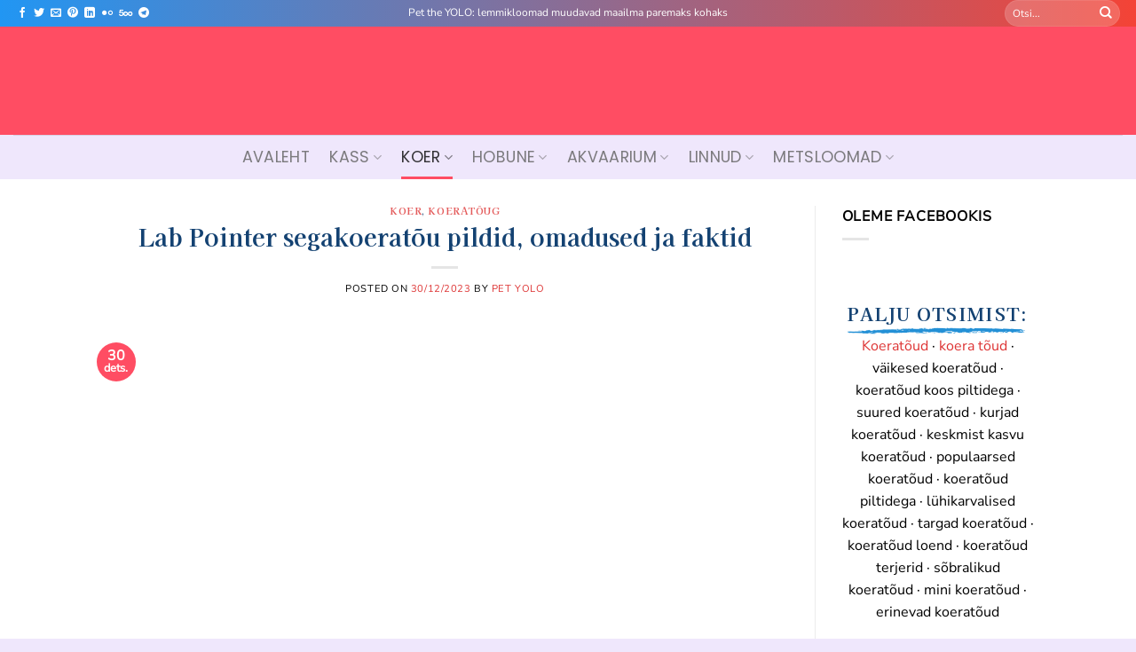

--- FILE ---
content_type: text/html; charset=UTF-8
request_url: https://et.petyolo.org/lab-pointer-segakoeratou-pildid-omadused-ja-faktid/
body_size: 64365
content:
<!DOCTYPE html><html lang="et" prefix="og: https://ogp.me/ns#" class="loading-site no-js"><head><meta charset="UTF-8"/>
<script>var __ezHttpConsent={setByCat:function(src,tagType,attributes,category,force,customSetScriptFn=null){var setScript=function(){if(force||window.ezTcfConsent[category]){if(typeof customSetScriptFn==='function'){customSetScriptFn();}else{var scriptElement=document.createElement(tagType);scriptElement.src=src;attributes.forEach(function(attr){for(var key in attr){if(attr.hasOwnProperty(key)){scriptElement.setAttribute(key,attr[key]);}}});var firstScript=document.getElementsByTagName(tagType)[0];firstScript.parentNode.insertBefore(scriptElement,firstScript);}}};if(force||(window.ezTcfConsent&&window.ezTcfConsent.loaded)){setScript();}else if(typeof getEzConsentData==="function"){getEzConsentData().then(function(ezTcfConsent){if(ezTcfConsent&&ezTcfConsent.loaded){setScript();}else{console.error("cannot get ez consent data");force=true;setScript();}});}else{force=true;setScript();console.error("getEzConsentData is not a function");}},};</script>
<script>var ezTcfConsent=window.ezTcfConsent?window.ezTcfConsent:{loaded:false,store_info:false,develop_and_improve_services:false,measure_ad_performance:false,measure_content_performance:false,select_basic_ads:false,create_ad_profile:false,select_personalized_ads:false,create_content_profile:false,select_personalized_content:false,understand_audiences:false,use_limited_data_to_select_content:false,};function getEzConsentData(){return new Promise(function(resolve){document.addEventListener("ezConsentEvent",function(event){var ezTcfConsent=event.detail.ezTcfConsent;resolve(ezTcfConsent);});});}</script>
<script>if(typeof _setEzCookies!=='function'){function _setEzCookies(ezConsentData){var cookies=window.ezCookieQueue;for(var i=0;i<cookies.length;i++){var cookie=cookies[i];if(ezConsentData&&ezConsentData.loaded&&ezConsentData[cookie.tcfCategory]){document.cookie=cookie.name+"="+cookie.value;}}}}
window.ezCookieQueue=window.ezCookieQueue||[];if(typeof addEzCookies!=='function'){function addEzCookies(arr){window.ezCookieQueue=[...window.ezCookieQueue,...arr];}}
addEzCookies([{name:"ezoab_496440",value:"mod1; Path=/; Domain=petyolo.org; Max-Age=7200",tcfCategory:"store_info",isEzoic:"true",},{name:"ezosuibasgeneris-1",value:"1e32d6bd-1613-4741-72e9-0f31afd575e8; Path=/; Domain=petyolo.org; Expires=Thu, 21 Jan 2027 11:40:12 UTC; Secure; SameSite=None",tcfCategory:"understand_audiences",isEzoic:"true",}]);if(window.ezTcfConsent&&window.ezTcfConsent.loaded){_setEzCookies(window.ezTcfConsent);}else if(typeof getEzConsentData==="function"){getEzConsentData().then(function(ezTcfConsent){if(ezTcfConsent&&ezTcfConsent.loaded){_setEzCookies(window.ezTcfConsent);}else{console.error("cannot get ez consent data");_setEzCookies(window.ezTcfConsent);}});}else{console.error("getEzConsentData is not a function");_setEzCookies(window.ezTcfConsent);}</script><script type="text/javascript" data-ezscrex='false' data-cfasync='false'>window._ezaq = Object.assign({"edge_cache_status":11,"edge_response_time":8047,"url":"https://et.petyolo.org/lab-pointer-segakoeratou-pildid-omadused-ja-faktid/"}, typeof window._ezaq !== "undefined" ? window._ezaq : {});</script><script type="text/javascript" data-ezscrex='false' data-cfasync='false'>window._ezaq = Object.assign({"ab_test_id":"mod1"}, typeof window._ezaq !== "undefined" ? window._ezaq : {});window.__ez=window.__ez||{};window.__ez.tf={};</script><script type="text/javascript" data-ezscrex='false' data-cfasync='false'>window.ezDisableAds = true;</script>
<script data-ezscrex='false' data-cfasync='false' data-pagespeed-no-defer>var __ez=__ez||{};__ez.stms=Date.now();__ez.evt={};__ez.script={};__ez.ck=__ez.ck||{};__ez.template={};__ez.template.isOrig=true;__ez.queue=__ez.queue||function(){var e=0,i=0,t=[],n=!1,o=[],r=[],s=!0,a=function(e,i,n,o,r,s,a){var l=arguments.length>7&&void 0!==arguments[7]?arguments[7]:window,d=this;this.name=e,this.funcName=i,this.parameters=null===n?null:w(n)?n:[n],this.isBlock=o,this.blockedBy=r,this.deleteWhenComplete=s,this.isError=!1,this.isComplete=!1,this.isInitialized=!1,this.proceedIfError=a,this.fWindow=l,this.isTimeDelay=!1,this.process=function(){f("... func = "+e),d.isInitialized=!0,d.isComplete=!0,f("... func.apply: "+e);var i=d.funcName.split("."),n=null,o=this.fWindow||window;i.length>3||(n=3===i.length?o[i[0]][i[1]][i[2]]:2===i.length?o[i[0]][i[1]]:o[d.funcName]),null!=n&&n.apply(null,this.parameters),!0===d.deleteWhenComplete&&delete t[e],!0===d.isBlock&&(f("----- F'D: "+d.name),m())}},l=function(e,i,t,n,o,r,s){var a=arguments.length>7&&void 0!==arguments[7]?arguments[7]:window,l=this;this.name=e,this.path=i,this.async=o,this.defer=r,this.isBlock=t,this.blockedBy=n,this.isInitialized=!1,this.isError=!1,this.isComplete=!1,this.proceedIfError=s,this.fWindow=a,this.isTimeDelay=!1,this.isPath=function(e){return"/"===e[0]&&"/"!==e[1]},this.getSrc=function(e){return void 0!==window.__ezScriptHost&&this.isPath(e)&&"banger.js"!==this.name?window.__ezScriptHost+e:e},this.process=function(){l.isInitialized=!0,f("... file = "+e);var i=this.fWindow?this.fWindow.document:document,t=i.createElement("script");t.src=this.getSrc(this.path),!0===o?t.async=!0:!0===r&&(t.defer=!0),t.onerror=function(){var e={url:window.location.href,name:l.name,path:l.path,user_agent:window.navigator.userAgent};"undefined"!=typeof _ezaq&&(e.pageview_id=_ezaq.page_view_id);var i=encodeURIComponent(JSON.stringify(e)),t=new XMLHttpRequest;t.open("GET","//g.ezoic.net/ezqlog?d="+i,!0),t.send(),f("----- ERR'D: "+l.name),l.isError=!0,!0===l.isBlock&&m()},t.onreadystatechange=t.onload=function(){var e=t.readyState;f("----- F'D: "+l.name),e&&!/loaded|complete/.test(e)||(l.isComplete=!0,!0===l.isBlock&&m())},i.getElementsByTagName("head")[0].appendChild(t)}},d=function(e,i){this.name=e,this.path="",this.async=!1,this.defer=!1,this.isBlock=!1,this.blockedBy=[],this.isInitialized=!0,this.isError=!1,this.isComplete=i,this.proceedIfError=!1,this.isTimeDelay=!1,this.process=function(){}};function c(e,i,n,s,a,d,c,u,f){var m=new l(e,i,n,s,a,d,c,f);!0===u?o[e]=m:r[e]=m,t[e]=m,h(m)}function h(e){!0!==u(e)&&0!=s&&e.process()}function u(e){if(!0===e.isTimeDelay&&!1===n)return f(e.name+" blocked = TIME DELAY!"),!0;if(w(e.blockedBy))for(var i=0;i<e.blockedBy.length;i++){var o=e.blockedBy[i];if(!1===t.hasOwnProperty(o))return f(e.name+" blocked = "+o),!0;if(!0===e.proceedIfError&&!0===t[o].isError)return!1;if(!1===t[o].isComplete)return f(e.name+" blocked = "+o),!0}return!1}function f(e){var i=window.location.href,t=new RegExp("[?&]ezq=([^&#]*)","i").exec(i);"1"===(t?t[1]:null)&&console.debug(e)}function m(){++e>200||(f("let's go"),p(o),p(r))}function p(e){for(var i in e)if(!1!==e.hasOwnProperty(i)){var t=e[i];!0===t.isComplete||u(t)||!0===t.isInitialized||!0===t.isError?!0===t.isError?f(t.name+": error"):!0===t.isComplete?f(t.name+": complete already"):!0===t.isInitialized&&f(t.name+": initialized already"):t.process()}}function w(e){return"[object Array]"==Object.prototype.toString.call(e)}return window.addEventListener("load",(function(){setTimeout((function(){n=!0,f("TDELAY -----"),m()}),5e3)}),!1),{addFile:c,addFileOnce:function(e,i,n,o,r,s,a,l,d){t[e]||c(e,i,n,o,r,s,a,l,d)},addDelayFile:function(e,i){var n=new l(e,i,!1,[],!1,!1,!0);n.isTimeDelay=!0,f(e+" ...  FILE! TDELAY"),r[e]=n,t[e]=n,h(n)},addFunc:function(e,n,s,l,d,c,u,f,m,p){!0===c&&(e=e+"_"+i++);var w=new a(e,n,s,l,d,u,f,p);!0===m?o[e]=w:r[e]=w,t[e]=w,h(w)},addDelayFunc:function(e,i,n){var o=new a(e,i,n,!1,[],!0,!0);o.isTimeDelay=!0,f(e+" ...  FUNCTION! TDELAY"),r[e]=o,t[e]=o,h(o)},items:t,processAll:m,setallowLoad:function(e){s=e},markLoaded:function(e){if(e&&0!==e.length){if(e in t){var i=t[e];!0===i.isComplete?f(i.name+" "+e+": error loaded duplicate"):(i.isComplete=!0,i.isInitialized=!0)}else t[e]=new d(e,!0);f("markLoaded dummyfile: "+t[e].name)}},logWhatsBlocked:function(){for(var e in t)!1!==t.hasOwnProperty(e)&&u(t[e])}}}();__ez.evt.add=function(e,t,n){e.addEventListener?e.addEventListener(t,n,!1):e.attachEvent?e.attachEvent("on"+t,n):e["on"+t]=n()},__ez.evt.remove=function(e,t,n){e.removeEventListener?e.removeEventListener(t,n,!1):e.detachEvent?e.detachEvent("on"+t,n):delete e["on"+t]};__ez.script.add=function(e){var t=document.createElement("script");t.src=e,t.async=!0,t.type="text/javascript",document.getElementsByTagName("head")[0].appendChild(t)};__ez.dot=__ez.dot||{};__ez.queue.addFileOnce('/detroitchicago/boise.js', '/detroitchicago/boise.js?gcb=195-0&cb=5', true, [], true, false, true, false);__ez.queue.addFileOnce('/parsonsmaize/abilene.js', '/parsonsmaize/abilene.js?gcb=195-0&cb=e80eca0cdb', true, [], true, false, true, false);__ez.queue.addFileOnce('/parsonsmaize/mulvane.js', '/parsonsmaize/mulvane.js?gcb=195-0&cb=e75e48eec0', true, ['/parsonsmaize/abilene.js'], true, false, true, false);__ez.queue.addFileOnce('/detroitchicago/birmingham.js', '/detroitchicago/birmingham.js?gcb=195-0&cb=539c47377c', true, ['/parsonsmaize/abilene.js'], true, false, true, false);</script>
<script data-ezscrex="false" type="text/javascript" data-cfasync="false">window._ezaq = Object.assign({"ad_cache_level":0,"adpicker_placement_cnt":0,"ai_placeholder_cache_level":0,"ai_placeholder_placement_cnt":-1,"article_category":"Koer, Koeratõug","author":"Pet Yolo","domain":"petyolo.org","domain_id":496440,"ezcache_level":0,"ezcache_skip_code":14,"has_bad_image":0,"has_bad_words":0,"is_sitespeed":0,"lt_cache_level":0,"publish_date":"2023-12-30","response_size":281695,"response_size_orig":275939,"response_time_orig":8118,"template_id":5,"url":"https://et.petyolo.org/lab-pointer-segakoeratou-pildid-omadused-ja-faktid/","word_count":0,"worst_bad_word_level":0}, typeof window._ezaq !== "undefined" ? window._ezaq : {});__ez.queue.markLoaded('ezaqBaseReady');</script>
<script type='text/javascript' data-ezscrex='false' data-cfasync='false'>
window.ezAnalyticsStatic = true;

function analyticsAddScript(script) {
	var ezDynamic = document.createElement('script');
	ezDynamic.type = 'text/javascript';
	ezDynamic.innerHTML = script;
	document.head.appendChild(ezDynamic);
}
function getCookiesWithPrefix() {
    var allCookies = document.cookie.split(';');
    var cookiesWithPrefix = {};

    for (var i = 0; i < allCookies.length; i++) {
        var cookie = allCookies[i].trim();

        for (var j = 0; j < arguments.length; j++) {
            var prefix = arguments[j];
            if (cookie.indexOf(prefix) === 0) {
                var cookieParts = cookie.split('=');
                var cookieName = cookieParts[0];
                var cookieValue = cookieParts.slice(1).join('=');
                cookiesWithPrefix[cookieName] = decodeURIComponent(cookieValue);
                break; // Once matched, no need to check other prefixes
            }
        }
    }

    return cookiesWithPrefix;
}
function productAnalytics() {
	var d = {"pr":[6],"omd5":"03c844ccb1d5e146e931fe1a597b8fdb","nar":"risk score"};
	d.u = _ezaq.url;
	d.p = _ezaq.page_view_id;
	d.v = _ezaq.visit_uuid;
	d.ab = _ezaq.ab_test_id;
	d.e = JSON.stringify(_ezaq);
	d.ref = document.referrer;
	d.c = getCookiesWithPrefix('active_template', 'ez', 'lp_');
	if(typeof ez_utmParams !== 'undefined') {
		d.utm = ez_utmParams;
	}

	var dataText = JSON.stringify(d);
	var xhr = new XMLHttpRequest();
	xhr.open('POST','/ezais/analytics?cb=1', true);
	xhr.onload = function () {
		if (xhr.status!=200) {
            return;
		}

        if(document.readyState !== 'loading') {
            analyticsAddScript(xhr.response);
            return;
        }

        var eventFunc = function() {
            if(document.readyState === 'loading') {
                return;
            }
            document.removeEventListener('readystatechange', eventFunc, false);
            analyticsAddScript(xhr.response);
        };

        document.addEventListener('readystatechange', eventFunc, false);
	};
	xhr.setRequestHeader('Content-Type','text/plain');
	xhr.send(dataText);
}
__ez.queue.addFunc("productAnalytics", "productAnalytics", null, true, ['ezaqBaseReady'], false, false, false, true);
</script><base href="https://et.petyolo.org/lab-pointer-segakoeratou-pildid-omadused-ja-faktid/"/>
	
	<link rel="profile" href="https://gmpg.org/xfn/11"/>
	

	<script>(function(html){html.className = html.className.replace(/\bno-js\b/,'js')})(document.documentElement);</script>
	<style>img:is([sizes="auto" i], [sizes^="auto," i]) { contain-intrinsic-size: 3000px 1500px }</style>
	<meta name="viewport" content="width=device-width, initial-scale=1"/>
<!-- Search Engine Optimization by Rank Math PRO - https://rankmath.com/ -->
<title>Lab Pointer Segakoeratõu Pildid, Omadused Ja Faktid</title>
<meta name="description" content="Avastage Lab Pointeri segakoera pilkupüüdvad fotod, õppige tundma selle armastusväärse ristandi omadusi ja põnevaid fakte. Ideaalne koera armastajatele, kes kaaluvad Lab Pointeri oma perele."/>
<meta name="robots" content="follow, index, max-snippet:-1, max-video-preview:-1, max-image-preview:large"/>
<link rel="canonical" href="https://et.petyolo.org/lab-pointer-segakoeratou-pildid-omadused-ja-faktid/"/>
<meta property="og:locale" content="et_EE"/>
<meta property="og:type" content="article"/>
<meta property="og:title" content="Lab Pointer Segakoeratõu Pildid, Omadused Ja Faktid"/>
<meta property="og:description" content="Avastage Lab Pointeri segakoera pilkupüüdvad fotod, õppige tundma selle armastusväärse ristandi omadusi ja põnevaid fakte. Ideaalne koera armastajatele, kes kaaluvad Lab Pointeri oma perele."/>
<meta property="og:url" content="https://et.petyolo.org/lab-pointer-segakoeratou-pildid-omadused-ja-faktid/"/>
<meta property="og:site_name" content="ET Pet YOLO"/>
<meta property="article:publisher" content="https://www.facebook.com/petyoloblog"/>
<meta property="article:author" content="https://www.facebook.com/petyoloblog"/>
<meta property="article:section" content="Koer"/>
<meta property="og:image" content="https://et.petyolo.org/wp-content/uploads/2023/12/1703969863_lab-pointer-mixed-dog-breed-pictures-cover.jpg"/>
<meta property="og:image:secure_url" content="https://et.petyolo.org/wp-content/uploads/2023/12/1703969863_lab-pointer-mixed-dog-breed-pictures-cover.jpg"/>
<meta property="og:image:width" content="760"/>
<meta property="og:image:height" content="430"/>
<meta property="og:image:alt" content="Lab Pointer segakoeratõu pildid, omadused ja faktid"/>
<meta property="og:image:type" content="image/jpeg"/>
<meta property="article:published_time" content="2023-12-30T22:57:40+02:00"/>
<meta name="twitter:card" content="summary_large_image"/>
<meta name="twitter:title" content="Lab Pointer Segakoeratõu Pildid, Omadused Ja Faktid"/>
<meta name="twitter:description" content="Avastage Lab Pointeri segakoera pilkupüüdvad fotod, õppige tundma selle armastusväärse ristandi omadusi ja põnevaid fakte. Ideaalne koera armastajatele, kes kaaluvad Lab Pointeri oma perele."/>
<meta name="twitter:site" content="@@petyoloblog"/>
<meta name="twitter:creator" content="@petyoloblog"/>
<meta name="twitter:image" content="https://et.petyolo.org/wp-content/uploads/2023/12/1703969863_lab-pointer-mixed-dog-breed-pictures-cover.jpg"/>
<meta name="twitter:label1" content="Written by"/>
<meta name="twitter:data1" content="Pet Yolo"/>
<meta name="twitter:label2" content="Time to read"/>
<meta name="twitter:data2" content="6 minutes"/>
<script type="application/ld+json" class="rank-math-schema-pro">{"@context":"https://schema.org","@graph":[{"@type":"Organization","@id":"https://et.petyolo.org/#organization","name":"Pet Yolo: Magazin f\u00fcr Tiere","url":"https://et.petyolo.org","sameAs":["https://www.facebook.com/petyoloblog","https://twitter.com/@petyoloblog"],"logo":{"@type":"ImageObject","@id":"https://et.petyolo.org/#logo","url":"https://et.petyolo.org/wp-content/uploads/2022/10/pet-yolo-logo.jpg","contentUrl":"https://et.petyolo.org/wp-content/uploads/2022/10/pet-yolo-logo.jpg","caption":"ET Pet YOLO","inLanguage":"et","width":"500","height":"500"}},{"@type":"WebSite","@id":"https://et.petyolo.org/#website","url":"https://et.petyolo.org","name":"ET Pet YOLO","publisher":{"@id":"https://et.petyolo.org/#organization"},"inLanguage":"et"},{"@type":"ImageObject","@id":"https://et.petyolo.org/wp-content/uploads/2023/12/1703969863_lab-pointer-mixed-dog-breed-pictures-cover.jpg","url":"https://et.petyolo.org/wp-content/uploads/2023/12/1703969863_lab-pointer-mixed-dog-breed-pictures-cover.jpg","width":"760","height":"430","inLanguage":"et"},{"@type":"BreadcrumbList","@id":"https://et.petyolo.org/lab-pointer-segakoeratou-pildid-omadused-ja-faktid/#breadcrumb","itemListElement":[{"@type":"ListItem","position":"1","item":{"@id":"https://et.petyolo.org","name":"Startseite"}},{"@type":"ListItem","position":"2","item":{"@id":"https://et.petyolo.org/koer/","name":"Koer"}},{"@type":"ListItem","position":"3","item":{"@id":"https://et.petyolo.org/lab-pointer-segakoeratou-pildid-omadused-ja-faktid/","name":"Lab Pointer segakoerat\u00f5u pildid, omadused ja faktid"}}]},{"@type":"WebPage","@id":"https://et.petyolo.org/lab-pointer-segakoeratou-pildid-omadused-ja-faktid/#webpage","url":"https://et.petyolo.org/lab-pointer-segakoeratou-pildid-omadused-ja-faktid/","name":"Lab Pointer Segakoerat\u00f5u Pildid, Omadused Ja Faktid","datePublished":"2023-12-30T22:57:40+02:00","dateModified":"2023-12-30T22:57:40+02:00","isPartOf":{"@id":"https://et.petyolo.org/#website"},"primaryImageOfPage":{"@id":"https://et.petyolo.org/wp-content/uploads/2023/12/1703969863_lab-pointer-mixed-dog-breed-pictures-cover.jpg"},"inLanguage":"et","breadcrumb":{"@id":"https://et.petyolo.org/lab-pointer-segakoeratou-pildid-omadused-ja-faktid/#breadcrumb"}},{"@type":"Person","@id":"https://et.petyolo.org/author/petyolosys/","name":"Pet Yolo","url":"https://et.petyolo.org/author/petyolosys/","image":{"@type":"ImageObject","@id":"https://secure.gravatar.com/avatar/dc00f580a0f88c63ab6c3ca4c36288d5?s=96&amp;d=mm&amp;r=g","url":"https://secure.gravatar.com/avatar/dc00f580a0f88c63ab6c3ca4c36288d5?s=96&amp;d=mm&amp;r=g","caption":"Pet Yolo","inLanguage":"et"},"sameAs":["https://et.petyolo.org","https://www.facebook.com/petyoloblog","https://twitter.com/petyoloblog"],"worksFor":{"@id":"https://et.petyolo.org/#organization"}},{"@type":"NewsArticle","headline":"Lab Pointer Segakoerat\u00f5u Pildid, Omadused Ja Faktid","datePublished":"2023-12-30T22:57:40+02:00","dateModified":"2023-12-30T22:57:40+02:00","articleSection":"Koer, Koerat\u00f5ug","author":{"@id":"https://et.petyolo.org/author/petyolosys/","name":"Pet Yolo"},"publisher":{"@id":"https://et.petyolo.org/#organization"},"description":"Avastage Lab Pointeri segakoera pilkup\u00fc\u00fcdvad fotod, \u00f5ppige tundma selle armastusv\u00e4\u00e4rse ristandi omadusi ja p\u00f5nevaid fakte. Ideaalne koera armastajatele, kes kaaluvad Lab Pointeri oma perele.","copyrightYear":"2023","copyrightHolder":{"@id":"https://et.petyolo.org/#organization"},"name":"Lab Pointer Segakoerat\u00f5u Pildid, Omadused Ja Faktid","@id":"https://et.petyolo.org/lab-pointer-segakoeratou-pildid-omadused-ja-faktid/#richSnippet","isPartOf":{"@id":"https://et.petyolo.org/lab-pointer-segakoeratou-pildid-omadused-ja-faktid/#webpage"},"image":{"@id":"https://et.petyolo.org/wp-content/uploads/2023/12/1703969863_lab-pointer-mixed-dog-breed-pictures-cover.jpg"},"inLanguage":"et","mainEntityOfPage":{"@id":"https://et.petyolo.org/lab-pointer-segakoeratou-pildid-omadused-ja-faktid/#webpage"}}]}</script>
<!-- /Rank Math WordPress SEO plugin -->


<link rel="dns-prefetch" href="//maps.googleapis.com"/>
<link rel="dns-prefetch" href="//maps.gstatic.com"/>

<link rel="dns-prefetch" href="//use.fontawesome.com"/>
<link rel="dns-prefetch" href="//ajax.googleapis.com"/>
<link rel="dns-prefetch" href="//apis.google.com"/>
<link rel="dns-prefetch" href="//google-analytics.com"/>
<link rel="dns-prefetch" href="//www.google-analytics.com"/>
<link rel="dns-prefetch" href="//ssl.google-analytics.com"/>
<link rel="dns-prefetch" href="//www.googletagmanager.com"/>
<link rel="dns-prefetch" href="//www.googletagservices.com"/>
<link rel="dns-prefetch" href="//googleads.g.doubleclick.net"/>
<link rel="dns-prefetch" href="//adservice.google.com"/>
<link rel="dns-prefetch" href="//pagead2.googlesyndication.com"/>
<link rel="dns-prefetch" href="//tpc.googlesyndication.com"/>
<link rel="dns-prefetch" href="//youtube.com"/>
<link rel="dns-prefetch" href="//i.ytimg.com"/>
<link rel="dns-prefetch" href="//player.vimeo.com"/>
<link rel="dns-prefetch" href="//api.pinterest.com"/>
<link rel="dns-prefetch" href="//assets.pinterest.com"/>
<link rel="dns-prefetch" href="//connect.facebook.net"/>
<link rel="dns-prefetch" href="//platform.twitter.com"/>
<link rel="dns-prefetch" href="//syndication.twitter.com"/>
<link rel="dns-prefetch" href="//platform.instagram.com"/>
<link rel="dns-prefetch" href="//referrer.disqus.com"/>
<link rel="dns-prefetch" href="//c.disquscdn.com"/>
<link rel="dns-prefetch" href="//cdnjs.cloudflare.com"/>
<link rel="dns-prefetch" href="//cdn.ampproject.org"/>
<link rel="dns-prefetch" href="//pixel.wp.com"/>
<link rel="dns-prefetch" href="//disqus.com"/>
<link rel="dns-prefetch" href="//s.gravatar.com"/>
<link rel="dns-prefetch" href="//0.gravatar.com"/>
<link rel="dns-prefetch" href="//2.gravatar.com"/>
<link rel="dns-prefetch" href="//1.gravatar.com"/>
<link rel="dns-prefetch" href="//sitename.disqus.com"/>
<link rel="dns-prefetch" href="//s7.addthis.com"/>
<link rel="dns-prefetch" href="//platform.linkedin.com"/>
<link rel="dns-prefetch" href="//w.sharethis.com"/>
<link rel="dns-prefetch" href="//s0.wp.com"/>
<link rel="dns-prefetch" href="//s1.wp.com"/>
<link rel="dns-prefetch" href="//s2.wp.com"/>
<link rel="dns-prefetch" href="//stats.wp.com"/>
<link rel="dns-prefetch" href="//ajax.microsoft.com"/>
<link rel="dns-prefetch" href="//ajax.aspnetcdn.com"/>
<link rel="dns-prefetch" href="//s3.amazonaws.com"/>
<link rel="dns-prefetch" href="//code.jquery.com"/>
<link rel="dns-prefetch" href="//stackpath.bootstrapcdn.com"/>
<link rel="dns-prefetch" href="//github.githubassets.com"/>
<link rel="dns-prefetch" href="//ad.doubleclick.net"/>
<link rel="dns-prefetch" href="//stats.g.doubleclick.net"/>
<link rel="dns-prefetch" href="//cm.g.doubleclick.net"/>
<link rel="dns-prefetch" href="//stats.buysellads.com"/>
<link rel="dns-prefetch" href="//s3.buysellads.com"/>
<link rel="prefetch" href="https://et.petyolo.org/wp-content/themes/flatsome/assets/js/flatsome.js?ver=8e60d746741250b4dd4e"/>
<link rel="prefetch" href="https://et.petyolo.org/wp-content/themes/flatsome/assets/js/chunk.slider.js?ver=3.19.5"/>
<link rel="prefetch" href="https://et.petyolo.org/wp-content/themes/flatsome/assets/js/chunk.popups.js?ver=3.19.5"/>
<link rel="prefetch" href="https://et.petyolo.org/wp-content/themes/flatsome/assets/js/chunk.tooltips.js?ver=3.19.5"/>
<link rel="alternate" type="application/rss+xml" title="ET Pet YOLO » RSS" href="https://et.petyolo.org/feed/"/>
<link rel="alternate" type="application/rss+xml" title="ET Pet YOLO » Kommentaaride RSS" href="https://et.petyolo.org/comments/feed/"/>
<link rel="alternate" type="application/rss+xml" title="ET Pet YOLO » Lab Pointer segakoeratõu pildid, omadused ja faktid Kommentaaride RSS" href="https://et.petyolo.org/lab-pointer-segakoeratou-pildid-omadused-ja-faktid/feed/"/>
<!-- et.petyolo.org is managing ads with Advanced Ads 2.0.10 – https://wpadvancedads.com/ --><!--noptimize--><script id="petyo-ready">
			window.advanced_ads_ready=function(e,a){a=a||"complete";var d=function(e){return"interactive"===a?"loading"!==e:"complete"===e};d(document.readyState)?e():document.addEventListener("readystatechange",(function(a){d(a.target.readyState)&&e()}),{once:"interactive"===a})},window.advanced_ads_ready_queue=window.advanced_ads_ready_queue||[];		</script>
		<!--/noptimize--><style id="wp-block-library-inline-css" type="text/css">
:root{--wp-admin-theme-color:#007cba;--wp-admin-theme-color--rgb:0,124,186;--wp-admin-theme-color-darker-10:#006ba1;--wp-admin-theme-color-darker-10--rgb:0,107,161;--wp-admin-theme-color-darker-20:#005a87;--wp-admin-theme-color-darker-20--rgb:0,90,135;--wp-admin-border-width-focus:2px;--wp-block-synced-color:#7a00df;--wp-block-synced-color--rgb:122,0,223;--wp-bound-block-color:var(--wp-block-synced-color)}@media (min-resolution:192dpi){:root{--wp-admin-border-width-focus:1.5px}}.wp-element-button{cursor:pointer}:root{--wp--preset--font-size--normal:16px;--wp--preset--font-size--huge:42px}:root .has-very-light-gray-background-color{background-color:#eee}:root .has-very-dark-gray-background-color{background-color:#313131}:root .has-very-light-gray-color{color:#eee}:root .has-very-dark-gray-color{color:#313131}:root .has-vivid-green-cyan-to-vivid-cyan-blue-gradient-background{background:linear-gradient(135deg,#00d084,#0693e3)}:root .has-purple-crush-gradient-background{background:linear-gradient(135deg,#34e2e4,#4721fb 50%,#ab1dfe)}:root .has-hazy-dawn-gradient-background{background:linear-gradient(135deg,#faaca8,#dad0ec)}:root .has-subdued-olive-gradient-background{background:linear-gradient(135deg,#fafae1,#67a671)}:root .has-atomic-cream-gradient-background{background:linear-gradient(135deg,#fdd79a,#004a59)}:root .has-nightshade-gradient-background{background:linear-gradient(135deg,#330968,#31cdcf)}:root .has-midnight-gradient-background{background:linear-gradient(135deg,#020381,#2874fc)}.has-regular-font-size{font-size:1em}.has-larger-font-size{font-size:2.625em}.has-normal-font-size{font-size:var(--wp--preset--font-size--normal)}.has-huge-font-size{font-size:var(--wp--preset--font-size--huge)}.has-text-align-center{text-align:center}.has-text-align-left{text-align:left}.has-text-align-right{text-align:right}#end-resizable-editor-section{display:none}.aligncenter{clear:both}.items-justified-left{justify-content:flex-start}.items-justified-center{justify-content:center}.items-justified-right{justify-content:flex-end}.items-justified-space-between{justify-content:space-between}.screen-reader-text{border:0;clip:rect(1px,1px,1px,1px);clip-path:inset(50%);height:1px;margin:-1px;overflow:hidden;padding:0;position:absolute;width:1px;word-wrap:normal!important}.screen-reader-text:focus{background-color:#ddd;clip:auto!important;clip-path:none;color:#444;display:block;font-size:1em;height:auto;left:5px;line-height:normal;padding:15px 23px 14px;text-decoration:none;top:5px;width:auto;z-index:100000}html :where(.has-border-color){border-style:solid}html :where([style*=border-top-color]){border-top-style:solid}html :where([style*=border-right-color]){border-right-style:solid}html :where([style*=border-bottom-color]){border-bottom-style:solid}html :where([style*=border-left-color]){border-left-style:solid}html :where([style*=border-width]){border-style:solid}html :where([style*=border-top-width]){border-top-style:solid}html :where([style*=border-right-width]){border-right-style:solid}html :where([style*=border-bottom-width]){border-bottom-style:solid}html :where([style*=border-left-width]){border-left-style:solid}html :where(img[class*=wp-image-]){height:auto;max-width:100%}:where(figure){margin:0 0 1em}html :where(.is-position-sticky){--wp-admin--admin-bar--position-offset:var(--wp-admin--admin-bar--height,0px)}@media screen and (max-width:600px){html :where(.is-position-sticky){--wp-admin--admin-bar--position-offset:0px}}
</style>
<link data-minify="1" rel="stylesheet" id="related-posts-by-taxonomy-css" href="https://et.petyolo.org/wp-content/cache/min/1/wp-content/plugins/related-posts-by-taxonomy/includes/assets/css/styles.css?ver=1735386264" type="text/css" media="all"/>
<link data-minify="1" rel="stylesheet" id="wp_automatic_gallery_style-css" href="https://et.petyolo.org/wp-content/cache/min/1/wp-content/plugins/wp-automatic/css/wp-automatic.css?ver=1735386306" type="text/css" media="all"/>
<link rel="stylesheet" id="open-sans-css" href="https://et.petyolo.org/wp-content/cache/perfmatters/et.petyolo.org/fonts/a2117923cef1.google-fonts.min.css" type="text/css" media="all"/>
<link data-minify="1" rel="stylesheet" id="fixedtoc-style-css" href="https://et.petyolo.org/wp-content/cache/min/1/wp-content/plugins/fixed-toc/frontend/assets/css/ftoc.min.css?ver=1735386306" type="text/css" media="all"/>
<style id="fixedtoc-style-inline-css" type="text/css">
#ftwp-container.ftwp-fixed-to-post.ftwp-bottom-left #ftwp-trigger, #ftwp-container.ftwp-fixed-to-post.ftwp-bottom-left #ftwp-contents { bottom: 20px; } .ftwp-in-post#ftwp-container-outer { height: auto; } .ftwp-in-post#ftwp-container-outer.ftwp-float-center { width: auto; } #ftwp-container.ftwp-wrap #ftwp-contents { width: 250px; height: auto; } .ftwp-in-post#ftwp-container-outer #ftwp-contents { height: auto; } .ftwp-in-post#ftwp-container-outer.ftwp-float-center #ftwp-contents { width: auto; } #ftwp-container.ftwp-wrap #ftwp-trigger { width: 37px; height: 37px; font-size: 22.2px; } #ftwp-container #ftwp-trigger.ftwp-border-thin { font-size: 21.7px; } #ftwp-container.ftwp-wrap #ftwp-header { font-size: 22px; font-family: inherit; } #ftwp-container.ftwp-wrap #ftwp-header-title { font-weight: bold; } #ftwp-container.ftwp-wrap #ftwp-list { font-size: 14px; font-family: inherit; } #ftwp-container #ftwp-list.ftwp-liststyle-decimal .ftwp-anchor::before { font-size: 14px; } #ftwp-container #ftwp-list.ftwp-strong-first>.ftwp-item>.ftwp-anchor .ftwp-text { font-size: 15.4px; } #ftwp-container #ftwp-list.ftwp-strong-first.ftwp-liststyle-decimal>.ftwp-item>.ftwp-anchor::before { font-size: 15.4px; } #ftwp-container.ftwp-wrap #ftwp-trigger { color: #333; background: rgba(243,243,243,0.95); } #ftwp-container.ftwp-wrap #ftwp-trigger { border-color: rgba(51,51,51,0.95); } #ftwp-container.ftwp-wrap #ftwp-contents { border-color: rgba(51,51,51,0.95); } #ftwp-container.ftwp-wrap #ftwp-header { color: #333; background: rgba(243,243,243,0.95); } #ftwp-container.ftwp-wrap #ftwp-contents:hover #ftwp-header { background: #f3f3f3; } #ftwp-container.ftwp-wrap #ftwp-list { color: #333; background: rgba(243,243,243,0.95); } #ftwp-container.ftwp-wrap #ftwp-contents:hover #ftwp-list { background: #f3f3f3; } #ftwp-container.ftwp-wrap #ftwp-list .ftwp-anchor:hover { color: #00A368; } #ftwp-container.ftwp-wrap #ftwp-list .ftwp-anchor:focus, #ftwp-container.ftwp-wrap #ftwp-list .ftwp-active, #ftwp-container.ftwp-wrap #ftwp-list .ftwp-active:hover { color: #fff; } #ftwp-container.ftwp-wrap #ftwp-list .ftwp-text::before { background: rgba(221,51,51,0.95); } .ftwp-heading-target::before { background: rgba(221,51,51,0.95); }
</style>
<link data-minify="1" rel="stylesheet" id="flatsome-main-css" href="https://et.petyolo.org/wp-content/cache/min/1/wp-content/themes/flatsome/assets/css/flatsome.css?ver=1735386264" type="text/css" media="all"/>
<style id="flatsome-main-inline-css" type="text/css">
@font-face {
				font-family: "fl-icons";
				font-display: block;
				src: url(https://et.petyolo.org/wp-content/themes/flatsome/assets/css/icons/fl-icons.eot?v=3.19.5);
				src:
					url(https://et.petyolo.org/wp-content/themes/flatsome/assets/css/icons/fl-icons.eot#iefix?v=3.19.5) format("embedded-opentype"),
					url(https://et.petyolo.org/wp-content/themes/flatsome/assets/css/icons/fl-icons.woff2?v=3.19.5) format("woff2"),
					url(https://et.petyolo.org/wp-content/themes/flatsome/assets/css/icons/fl-icons.ttf?v=3.19.5) format("truetype"),
					url(https://et.petyolo.org/wp-content/themes/flatsome/assets/css/icons/fl-icons.woff?v=3.19.5) format("woff"),
					url(https://et.petyolo.org/wp-content/themes/flatsome/assets/css/icons/fl-icons.svg?v=3.19.5#fl-icons) format("svg");
			}
</style>
<link rel="stylesheet" id="flatsome-style-css" href="https://et.petyolo.org/wp-content/themes/flatsome-child/style.css?ver=3.0" type="text/css" media="all"/>
<style id="rocket-lazyload-inline-css" type="text/css">
.rll-youtube-player{position:relative;padding-bottom:56.23%;height:0;overflow:hidden;max-width:100%;}.rll-youtube-player:focus-within{outline: 2px solid currentColor;outline-offset: 5px;}.rll-youtube-player iframe{position:absolute;top:0;left:0;width:100%;height:100%;z-index:100;background:0 0}.rll-youtube-player img{bottom:0;display:block;left:0;margin:auto;max-width:100%;width:100%;position:absolute;right:0;top:0;border:none;height:auto;-webkit-transition:.4s all;-moz-transition:.4s all;transition:.4s all}.rll-youtube-player img:hover{-webkit-filter:brightness(75%)}.rll-youtube-player .play{height:100%;width:100%;left:0;top:0;position:absolute;background:url(https://et.petyolo.org/wp-content/plugins/wp-rocket/assets/img/youtube.png) no-repeat center;background-color: transparent !important;cursor:pointer;border:none;}
</style>
<script type="text/javascript" src="https://et.petyolo.org/wp-includes/js/jquery/jquery.min.js?ver=3.7.1" id="jquery-core-js" data-rocket-defer="" defer=""></script>
<script data-minify="1" type="text/javascript" src="https://et.petyolo.org/wp-content/cache/min/1/wp-content/plugins/wp-automatic/js/main-front.js?ver=1735386306" id="wp_automatic_gallery-js" data-rocket-defer="" defer=""></script>
<script data-minify="1" async="" src="https://et.petyolo.org/wp-content/cache/min/1/wp-content/uploads/perfmatters/gtagv4.js?ver=1735386264"></script><script>window.dataLayer = window.dataLayer || [];function gtag(){dataLayer.push(arguments);}gtag("js", new Date());gtag("config", "G-QDTXKZEGXP");</script><meta http-equiv="REFRESH" content="1800"/>
<meta name="google-site-verification" content="MTfqFhNX-cAScApZEhgnSnqbsxG82mXslf-dBB6IAVY"/>
<meta name="p:domain_verify" content="60fcc7ff6eccde6eeb35ea23bd551d21"/>
<meta name="msvalidate.01" content="840C8986A9E79F5FA5CFC6E0D84C30E0"/>
<!-- Google tag (gtag.js) -->
<script async="" src="https://www.googletagmanager.com/gtag/js?id=UA-246552618-1"></script>
<script>
  window.dataLayer = window.dataLayer || [];
  function gtag(){dataLayer.push(arguments);}
  gtag('js', new Date());

  gtag('config', 'UA-246552618-1');
</script><link rel="icon" href="https://et.petyolo.org/wp-content/uploads/2023/08/favicon-32x32-1.png" sizes="32x32"/>
<link rel="icon" href="https://et.petyolo.org/wp-content/uploads/2023/08/favicon-32x32-1.png" sizes="192x192"/>
<link rel="apple-touch-icon" href="https://et.petyolo.org/wp-content/uploads/2023/08/favicon-32x32-1.png"/>
<meta name="msapplication-TileImage" content="https://et.petyolo.org/wp-content/uploads/2023/08/favicon-32x32-1.png"/>
<style id="custom-css" type="text/css">:root {--primary-color: #ff4d63;--fs-color-primary: #ff4d63;--fs-color-secondary: #d26e4b;--fs-color-success: #7a9c59;--fs-color-alert: #b20000;--fs-experimental-link-color: #dd3333;--fs-experimental-link-color-hover: #000000;}.tooltipster-base {--tooltip-color: #fff;--tooltip-bg-color: #000;}.off-canvas-right .mfp-content, .off-canvas-left .mfp-content {--drawer-width: 300px;}.header-main{height: 122px}#logo img{max-height: 122px}#logo{width:92px;}#logo img{padding:5px 0;}.header-bottom{min-height: 40px}.header-top{min-height: 30px}.transparent .header-main{height: 90px}.transparent #logo img{max-height: 90px}.has-transparent + .page-title:first-of-type,.has-transparent + #main > .page-title,.has-transparent + #main > div > .page-title,.has-transparent + #main .page-header-wrapper:first-of-type .page-title{padding-top: 170px;}.header.show-on-scroll,.stuck .header-main{height:70px!important}.stuck #logo img{max-height: 70px!important}.search-form{ width: 30%;}.header-bg-color {background-color: #ff4d63}.header-bottom {background-color: #efe7fc}.top-bar-nav > li > a{line-height: 16px }.header-main .nav > li > a{line-height: 16px }.stuck .header-main .nav > li > a{line-height: 50px }.header-bottom-nav > li > a{line-height: 30px }@media (max-width: 549px) {.header-main{height: 80px}#logo img{max-height: 80px}}.nav-dropdown{border-radius:15px}.nav-dropdown{font-size:100%}.header-top{background-color:#ff6477!important;}body{color: #000000}h1,h2,h3,h4,h5,h6,.heading-font{color: #144272;}body{font-size: 100%;}@media screen and (max-width: 549px){body{font-size: 100%;}}body{font-family: "Nunito Sans", sans-serif;}body {font-weight: 400;font-style: normal;}.nav > li > a {font-family: Poppins, sans-serif;}.mobile-sidebar-levels-2 .nav > li > ul > li > a {font-family: Poppins, sans-serif;}.nav > li > a,.mobile-sidebar-levels-2 .nav > li > ul > li > a {font-weight: 400;font-style: normal;}h1,h2,h3,h4,h5,h6,.heading-font, .off-canvas-center .nav-sidebar.nav-vertical > li > a{font-family: "Kaisei Tokumin", sans-serif;}h1,h2,h3,h4,h5,h6,.heading-font,.banner h1,.banner h2 {font-weight: 700;font-style: normal;}.alt-font{font-family: Acme, sans-serif;}.alt-font {font-weight: 400!important;font-style: normal!important;}.widget:where(:not(.widget_shopping_cart)) a{color: #dd3333;}.widget:where(:not(.widget_shopping_cart)) a:hover{color: rgba(0,0,0,0.22);}.widget .tagcloud a:hover{border-color: rgba(0,0,0,0.22); background-color: rgba(0,0,0,0.22);}.footer-2{background-color: rgba(119,119,119,0)}.absolute-footer, html{background-color: #efe7fc}.nav-vertical-fly-out > li + li {border-top-width: 1px; border-top-style: solid;}.label-new.menu-item > a:after{content:"New";}.label-hot.menu-item > a:after{content:"Hot";}.label-sale.menu-item > a:after{content:"Sale";}.label-popular.menu-item > a:after{content:"Popular";}</style><style id="kirki-inline-styles">@font-face {
  font-family: 'Kaisei Tokumin';
  font-style: normal;
  font-weight: 700;
  font-display: swap;
  src: url(https://et.petyolo.org/wp-content/fonts/kaisei-tokumin/Gg8vN5wdZg7xCwuMsylww2ZiQnrj-XkkzNIxafzPmMqF4PBoSXbdYTwLIw1xwQ.0.woff2) format('woff2');
  unicode-range: U+25ee8, U+25f23, U+25f5c, U+25fd4, U+25fe0, U+25ffb, U+2600c, U+26017, U+26060, U+260ed, U+26222, U+2626a, U+26270, U+26286, U+2634c, U+26402, U+2667e, U+266b0, U+2671d, U+268dd, U+268ea, U+26951, U+2696f, U+26999, U+269dd, U+26a1e, U+26a58, U+26a8c, U+26ab7, U+26aff, U+26c29, U+26c73, U+26c9e, U+26cdd, U+26e40, U+26e65, U+26f94, U+26ff6-26ff8, U+270f4, U+2710d, U+27139, U+273da-273db, U+273fe, U+27410, U+27449, U+27614-27615, U+27631, U+27684, U+27693, U+2770e, U+27723, U+27752, U+278b2, U+27985, U+279b4, U+27a84, U+27bb3, U+27bbe, U+27bc7, U+27c3c, U+27cb8, U+27d73, U+27da0, U+27e10, U+27eaf, U+27fb7, U+2808a, U+280bb, U+28277, U+28282, U+282f3, U+283cd, U+2840c, U+28455, U+284dc, U+2856b, U+285c8-285c9, U+286d7, U+286fa, U+28946, U+28949, U+2896b, U+28987-28988, U+289ba-289bb, U+28a1e, U+28a29, U+28a43, U+28a71, U+28a99, U+28acd, U+28add, U+28ae4, U+28bc1, U+28bef, U+28cdd, U+28d10, U+28d71, U+28dfb, U+28e0f, U+28e17, U+28e1f, U+28e36, U+28e89, U+28eeb, U+28ef6, U+28f32, U+28ff8, U+292a0, U+292b1, U+29490, U+295cf, U+2967f, U+296f0, U+29719, U+29750, U+29810, U+298c6, U+29a72, U+29d4b, U+29ddb, U+29e15, U+29e3d, U+29e49, U+29e8a, U+29ec4, U+29edb, U+29ee9, U+29fce, U+29fd7, U+2a01a, U+2a02f, U+2a082, U+2a0f9, U+2a190, U+2a2b2, U+2a38c, U+2a437, U+2a5f1, U+2a602, U+2a61a, U+2a6b2, U+2a9e6, U+2b746, U+2b751, U+2b753, U+2b75a, U+2b75c, U+2b765, U+2b776-2b777, U+2b77c, U+2b782, U+2b789, U+2b78b, U+2b78e, U+2b794, U+2b7ac, U+2b7af, U+2b7bd, U+2b7c9, U+2b7cf, U+2b7d2, U+2b7d8, U+2b7f0, U+2b80d, U+2b817, U+2b81a, U+2d544, U+2e278, U+2e569, U+2e6ea, U+2f804, U+2f80f, U+2f815, U+2f818, U+2f81a, U+2f822, U+2f828, U+2f82c, U+2f833, U+2f83f, U+2f846, U+2f852, U+2f862, U+2f86d, U+2f873, U+2f877, U+2f884, U+2f899-2f89a, U+2f8a6, U+2f8ac, U+2f8b2, U+2f8b6, U+2f8d3, U+2f8db-2f8dc, U+2f8e1, U+2f8e5, U+2f8ea, U+2f8ed, U+2f8fc, U+2f903, U+2f90b, U+2f90f, U+2f91a, U+2f920-2f921, U+2f945, U+2f947, U+2f96c, U+2f995, U+2f9d0, U+2f9de-2f9df, U+2f9f4;
}
@font-face {
  font-family: 'Kaisei Tokumin';
  font-style: normal;
  font-weight: 700;
  font-display: swap;
  src: url(https://et.petyolo.org/wp-content/fonts/kaisei-tokumin/Gg8vN5wdZg7xCwuMsylww2ZiQnrj-XkkzNIxafzPmMqF4PBoSXbdYTwLIw1xwQ.1.woff2) format('woff2');
  unicode-range: U+1f235-1f23b, U+1f240-1f248, U+1f250-1f251, U+2000b, U+20089-2008a, U+200a2, U+200a4, U+200b0, U+200f5, U+20158, U+201a2, U+20213, U+2032b, U+20371, U+20381, U+203f9, U+2044a, U+20509, U+2053f, U+205b1, U+205d6, U+20611, U+20628, U+206ec, U+2074f, U+207c8, U+20807, U+2083a, U+208b9, U+2090e, U+2097c, U+20984, U+2099d, U+20a64, U+20ad3, U+20b1d, U+20b9f, U+20bb7, U+20d45, U+20d58, U+20de1, U+20e64, U+20e6d, U+20e95, U+20f5f, U+21201, U+2123d, U+21255, U+21274, U+2127b, U+212d7, U+212e4, U+212fd, U+2131b, U+21336, U+21344, U+213c4, U+2146d-2146e, U+215d7, U+21647, U+216b4, U+21706, U+21742, U+218bd, U+219c3, U+21a1a, U+21c56, U+21d2d, U+21d45, U+21d62, U+21d78, U+21d92, U+21d9c, U+21da1, U+21db7, U+21de0, U+21e33-21e34, U+21f1e, U+21f76, U+21ffa, U+2217b, U+22218, U+2231e, U+223ad, U+22609, U+226f3, U+2285b, U+228ab, U+2298f, U+22ab8, U+22b46, U+22b4f-22b50, U+22ba6, U+22c1d, U+22c24, U+22de1, U+22e42, U+22feb, U+231b6, U+231c3-231c4, U+231f5, U+23372, U+233cc, U+233d0, U+233d2-233d3, U+233d5, U+233da, U+233df, U+233e4, U+233fe, U+2344a-2344b, U+23451, U+23465, U+234e4, U+2355a, U+23594, U+235c4, U+23638-2363a, U+23647, U+2370c, U+2371c, U+2373f, U+23763-23764, U+237e7, U+237f1, U+237ff, U+23824, U+2383d, U+23a98, U+23c7f, U+23cbe, U+23cfe, U+23d00, U+23d0e, U+23d40, U+23dd3, U+23df9-23dfa, U+23f7e, U+2404b, U+24096, U+24103, U+241c6, U+241fe, U+242ee, U+243bc, U+243d0, U+24629, U+246a5, U+247f1, U+24896, U+248e9, U+24a4d, U+24b56, U+24b6f, U+24c16, U+24d14, U+24e04, U+24e0e, U+24e37, U+24e6a, U+24e8b, U+24ff2, U+2504a, U+25055, U+25122, U+251a9, U+251cd, U+251e5, U+2521e, U+2524c, U+2542e, U+2548e, U+254d9, U+2550e, U+255a7, U+2567f, U+25771, U+257a9, U+257b4, U+25874, U+259c4, U+259cc, U+259d4, U+25ad7, U+25ae3-25ae4, U+25af1, U+25bb2, U+25c4b, U+25c64, U+25da1, U+25e2e, U+25e56, U+25e62, U+25e65, U+25ec2, U+25ed8;
}
@font-face {
  font-family: 'Kaisei Tokumin';
  font-style: normal;
  font-weight: 700;
  font-display: swap;
  src: url(https://et.petyolo.org/wp-content/fonts/kaisei-tokumin/Gg8vN5wdZg7xCwuMsylww2ZiQnrj-XkkzNIxafzPmMqF4PBoSXbdYTwLIw1xwQ.2.woff2) format('woff2');
  unicode-range: U+ffd7, U+ffda-ffdc, U+ffe0-ffe2, U+ffe4, U+ffe6, U+ffe8-ffee, U+1f100-1f10c, U+1f110-1f16c, U+1f170-1f1ac, U+1f200-1f202, U+1f210-1f234;
}
@font-face {
  font-family: 'Kaisei Tokumin';
  font-style: normal;
  font-weight: 700;
  font-display: swap;
  src: url(https://et.petyolo.org/wp-content/fonts/kaisei-tokumin/Gg8vN5wdZg7xCwuMsylww2ZiQnrj-XkkzNIxafzPmMqF4PBoSXbdYTwLIw1xwQ.3.woff2) format('woff2');
  unicode-range: U+fa10, U+fa12-fa6d, U+fb00-fb04, U+fe10-fe19, U+fe30-fe42, U+fe44-fe52, U+fe54-fe66, U+fe68-fe6b, U+ff02, U+ff04, U+ff07, U+ff51, U+ff5b, U+ff5d, U+ff5f-ff60, U+ff66, U+ff69, U+ff87, U+ffa1-ffbe, U+ffc2-ffc7, U+ffca-ffcf, U+ffd2-ffd6;
}
@font-face {
  font-family: 'Kaisei Tokumin';
  font-style: normal;
  font-weight: 700;
  font-display: swap;
  src: url(https://et.petyolo.org/wp-content/fonts/kaisei-tokumin/Gg8vN5wdZg7xCwuMsylww2ZiQnrj-XkkzNIxafzPmMqF4PBoSXbdYTwLIw1xwQ.4.woff2) format('woff2');
  unicode-range: U+f92d-f959, U+f95b-f9f2, U+f9f4-fa0b, U+fa0e-fa0f;
}
@font-face {
  font-family: 'Kaisei Tokumin';
  font-style: normal;
  font-weight: 700;
  font-display: swap;
  src: url(https://et.petyolo.org/wp-content/fonts/kaisei-tokumin/Gg8vN5wdZg7xCwuMsylww2ZiQnrj-XkkzNIxafzPmMqF4PBoSXbdYTwLIw1xwQ.5.woff2) format('woff2');
  unicode-range: U+9e8b-9e8c, U+9e8e-9e8f, U+9e91-9e92, U+9e95-9e96, U+9e98, U+9e9b, U+9e9d-9e9e, U+9ea4-9ea5, U+9ea8-9eaa, U+9eac-9eb0, U+9eb3-9eb5, U+9eb8, U+9ebc-9ebf, U+9ec3, U+9ec6, U+9ec8, U+9ecb-9ecd, U+9ecf-9ed1, U+9ed4-9ed5, U+9ed8, U+9edb-9ee0, U+9ee4-9ee5, U+9ee7-9ee8, U+9eec-9ef2, U+9ef4-9ef9, U+9efb-9eff, U+9f02-9f03, U+9f07-9f09, U+9f0e-9f12, U+9f14-9f17, U+9f19-9f1b, U+9f1f-9f22, U+9f26, U+9f2a-9f2c, U+9f2f, U+9f31-9f32, U+9f34, U+9f37, U+9f39-9f3a, U+9f3c-9f3f, U+9f41, U+9f43-9f47, U+9f4a, U+9f4e-9f50, U+9f52-9f58, U+9f5a, U+9f5d-9f61, U+9f63, U+9f66-9f6a, U+9f6c-9f73, U+9f75-9f77, U+9f7a, U+9f7d, U+9f7f, U+9f8f-9f92, U+9f94-9f97, U+9f99, U+9f9c-9fa3, U+9fa5, U+9fb4, U+9fbc-9fc2, U+9fc4, U+9fc6, U+9fcc, U+f900-f92c;
}
@font-face {
  font-family: 'Kaisei Tokumin';
  font-style: normal;
  font-weight: 700;
  font-display: swap;
  src: url(https://et.petyolo.org/wp-content/fonts/kaisei-tokumin/Gg8vN5wdZg7xCwuMsylww2ZiQnrj-XkkzNIxafzPmMqF4PBoSXbdYTwLIw1xwQ.6.woff2) format('woff2');
  unicode-range: U+9c3e, U+9c41, U+9c43-9c4a, U+9c4e-9c50, U+9c52-9c54, U+9c56, U+9c58, U+9c5a-9c61, U+9c63, U+9c65, U+9c67-9c6b, U+9c6d-9c6e, U+9c70, U+9c72, U+9c75-9c78, U+9c7a-9c7c, U+9ce6-9ce7, U+9ceb-9cec, U+9cf0, U+9cf2, U+9cf6-9cf7, U+9cf9, U+9d02-9d03, U+9d06-9d09, U+9d0b, U+9d0e, U+9d11-9d12, U+9d15, U+9d17-9d18, U+9d1b-9d1f, U+9d23, U+9d26, U+9d2a-9d2c, U+9d2f-9d30, U+9d32-9d34, U+9d3a, U+9d3c-9d3f, U+9d41-9d48, U+9d4a, U+9d50-9d54, U+9d59, U+9d5d-9d65, U+9d69-9d6c, U+9d6f-9d70, U+9d72-9d73, U+9d76-9d77, U+9d7a-9d7c, U+9d7e, U+9d83-9d84, U+9d86-9d87, U+9d89-9d8a, U+9d8d-9d8e, U+9d92-9d93, U+9d95-9d9a, U+9da1, U+9da4, U+9da9-9dac, U+9dae, U+9db1-9db2, U+9db5, U+9db8-9dbd, U+9dbf-9dc4, U+9dc6-9dc7, U+9dc9-9dca, U+9dcf, U+9dd3-9dd7, U+9dd9-9dda, U+9dde-9de0, U+9de3, U+9de5-9de7, U+9de9, U+9deb, U+9ded-9df0, U+9df3-9df4, U+9df8, U+9dfd-9dfe, U+9e02, U+9e07, U+9e0a, U+9e0d-9e0e, U+9e10-9e12, U+9e15-9e16, U+9e19-9e1f, U+9e75, U+9e79-9e7d, U+9e80-9e85, U+9e87-9e88;
}
@font-face {
  font-family: 'Kaisei Tokumin';
  font-style: normal;
  font-weight: 700;
  font-display: swap;
  src: url(https://et.petyolo.org/wp-content/fonts/kaisei-tokumin/Gg8vN5wdZg7xCwuMsylww2ZiQnrj-XkkzNIxafzPmMqF4PBoSXbdYTwLIw1xwQ.7.woff2) format('woff2');
  unicode-range: U+9ae5-9ae7, U+9ae9, U+9aeb-9aec, U+9aee-9aef, U+9af1-9af5, U+9af7, U+9af9-9afb, U+9afd, U+9aff-9b06, U+9b08-9b09, U+9b0b-9b0e, U+9b10, U+9b12, U+9b16, U+9b18-9b1d, U+9b1f-9b20, U+9b22-9b23, U+9b25-9b2f, U+9b32-9b35, U+9b37, U+9b39-9b3b, U+9b3d, U+9b43-9b44, U+9b48, U+9b4b-9b4f, U+9b51, U+9b55-9b58, U+9b5b, U+9b5e, U+9b61, U+9b63, U+9b65-9b66, U+9b68, U+9b6a-9b6f, U+9b72-9b79, U+9b7f-9b80, U+9b83-9b87, U+9b89-9b8b, U+9b8d, U+9b8f-9b94, U+9b96-9b97, U+9b9a, U+9b9d-9ba0, U+9ba6-9ba7, U+9ba9-9baa, U+9bac, U+9bb0-9bb2, U+9bb4, U+9bb7-9bb9, U+9bbb-9bbc, U+9bbe-9bc1, U+9bc6-9bc8, U+9bca, U+9bce-9bd2, U+9bd4, U+9bd7-9bd8, U+9bdd, U+9bdf, U+9be1-9be5, U+9be7, U+9bea-9beb, U+9bee-9bf3, U+9bf5, U+9bf7-9bfa, U+9bfd, U+9bff-9c00, U+9c02, U+9c04, U+9c06, U+9c08-9c0d, U+9c0f-9c16, U+9c18-9c1e, U+9c21-9c2a, U+9c2d-9c32, U+9c35-9c37, U+9c39-9c3a, U+9c3d;
}
@font-face {
  font-family: 'Kaisei Tokumin';
  font-style: normal;
  font-weight: 700;
  font-display: swap;
  src: url(https://et.petyolo.org/wp-content/fonts/kaisei-tokumin/Gg8vN5wdZg7xCwuMsylww2ZiQnrj-XkkzNIxafzPmMqF4PBoSXbdYTwLIw1xwQ.8.woff2) format('woff2');
  unicode-range: U+98eb, U+98ed-98ee, U+98f0-98f1, U+98f3, U+98f6, U+9902, U+9907-9909, U+9911-9912, U+9914-9918, U+991a-9922, U+9924, U+9926-9927, U+992b-992c, U+992e, U+9931-9935, U+9939-993e, U+9940-9942, U+9945-9949, U+994b-994e, U+9950-9952, U+9954-9955, U+9958-9959, U+995b-995c, U+995e-9960, U+9963, U+9997-9998, U+999b, U+999d-999f, U+99a3, U+99a5-99a6, U+99a8, U+99ad-99ae, U+99b0-99b2, U+99b5, U+99b9-99ba, U+99bc-99bd, U+99bf, U+99c1, U+99c3, U+99c8-99c9, U+99d1, U+99d3-99d5, U+99d8-99df, U+99e1-99e2, U+99e7, U+99ea-99ee, U+99f0-99f2, U+99f4-99f5, U+99f8-99f9, U+99fb-99fe, U+9a01-9a05, U+9a08, U+9a0a-9a0c, U+9a0f-9a11, U+9a16, U+9a1a, U+9a1e, U+9a20, U+9a22-9a24, U+9a27, U+9a2b, U+9a2d-9a2e, U+9a31, U+9a33, U+9a35-9a38, U+9a3e, U+9a40-9a45, U+9a47, U+9a4a-9a4e, U+9a51-9a52, U+9a54-9a58, U+9a5b, U+9a5d, U+9a5f, U+9a62, U+9a64-9a65, U+9a69-9a6c, U+9aaa, U+9aac-9ab0, U+9ab2, U+9ab4-9ab7, U+9ab9, U+9abb-9ac1, U+9ac3, U+9ac6, U+9ac8, U+9ace-9ad3, U+9ad5-9ad7, U+9adb-9adc, U+9ade-9ae0, U+9ae2-9ae4;
}
@font-face {
  font-family: 'Kaisei Tokumin';
  font-style: normal;
  font-weight: 700;
  font-display: swap;
  src: url(https://et.petyolo.org/wp-content/fonts/kaisei-tokumin/Gg8vN5wdZg7xCwuMsylww2ZiQnrj-XkkzNIxafzPmMqF4PBoSXbdYTwLIw1xwQ.9.woff2) format('woff2');
  unicode-range: U+971d, U+9721-9724, U+9728, U+972a, U+9730-9731, U+9733, U+9736, U+9738-9739, U+973b, U+973d-973e, U+9741-9744, U+9746-974a, U+974d-974f, U+9751, U+9755, U+9757-9758, U+975a-975c, U+9760-9761, U+9763-9764, U+9766-9768, U+976a-976b, U+976e, U+9771, U+9773, U+9776-977d, U+977f-9781, U+9785-9786, U+9789, U+978b, U+978f-9790, U+9795-9797, U+9799-979a, U+979c, U+979e-97a0, U+97a2-97a3, U+97a6, U+97a8, U+97ab-97ac, U+97ae, U+97b1-97b6, U+97b8-97ba, U+97bc, U+97be-97bf, U+97c1, U+97c3-97ce, U+97d0-97d1, U+97d4, U+97d7-97d9, U+97db-97de, U+97e0-97e1, U+97e4, U+97e6, U+97ed-97ef, U+97f1-97f2, U+97f4-97f8, U+97fa, U+9804, U+9807, U+980a, U+980c-980f, U+9814, U+9816-9817, U+9819-981a, U+981c, U+981e, U+9820-9821, U+9823-9826, U+982b, U+982e-9830, U+9832-9835, U+9837, U+9839, U+983d-983e, U+9844, U+9846-9847, U+984a-984b, U+984f, U+9851-9853, U+9856-9857, U+9859-985b, U+9862-9863, U+9865-9866, U+986a-986c, U+986f-9871, U+9873-9875, U+98aa-98ab, U+98ad-98ae, U+98b0-98b1, U+98b4, U+98b6-98b8, U+98ba-98bc, U+98bf, U+98c2-98c8, U+98cb-98cc, U+98ce, U+98dc, U+98de, U+98e0-98e1, U+98e3, U+98e5-98e7, U+98e9-98ea;
}
@font-face {
  font-family: 'Kaisei Tokumin';
  font-style: normal;
  font-weight: 700;
  font-display: swap;
  src: url(https://et.petyolo.org/wp-content/fonts/kaisei-tokumin/Gg8vN5wdZg7xCwuMsylww2ZiQnrj-XkkzNIxafzPmMqF4PBoSXbdYTwLIw1xwQ.10.woff2) format('woff2');
  unicode-range: U+944a, U+944c, U+9452-9453, U+9455, U+9459-945c, U+945e-9463, U+9468, U+946a-946b, U+946d-9472, U+9475, U+9477, U+947c-947f, U+9481, U+9483-9485, U+9578-9579, U+957e-957f, U+9582, U+9584, U+9586-9588, U+958a, U+958c-958f, U+9592, U+9594, U+9596, U+9598-9599, U+959d-95a1, U+95a4, U+95a6-95a9, U+95ab-95ad, U+95b1, U+95b4, U+95b6, U+95b9-95bf, U+95c3, U+95c6, U+95c8-95cd, U+95d0-95d6, U+95d9-95da, U+95dc-95e2, U+95e4-95e6, U+95e8, U+961d-961e, U+9621-9622, U+9624-9626, U+9628, U+962c, U+962e-962f, U+9631, U+9633-9634, U+9637-963a, U+963c-963d, U+9641-9642, U+964b-964c, U+964f, U+9652, U+9654, U+9656-9658, U+965c-965f, U+9661, U+9666, U+966a, U+966c, U+966e, U+9672, U+9674, U+9677, U+967b-967c, U+967e-967f, U+9681-9684, U+9689, U+968b, U+968d, U+9691, U+9695-9698, U+969a, U+969d, U+969f, U+96a4-96aa, U+96ae-96b4, U+96b6, U+96b8-96bb, U+96bd, U+96c1, U+96c9-96cb, U+96cd-96ce, U+96d2, U+96d5-96d6, U+96d8-96da, U+96dc-96df, U+96e9, U+96ef, U+96f1, U+96f9-96fa, U+9702-9706, U+9708-9709, U+970d-970f, U+9711, U+9713-9714, U+9716, U+9719-971b;
}
@font-face {
  font-family: 'Kaisei Tokumin';
  font-style: normal;
  font-weight: 700;
  font-display: swap;
  src: url(https://et.petyolo.org/wp-content/fonts/kaisei-tokumin/Gg8vN5wdZg7xCwuMsylww2ZiQnrj-XkkzNIxafzPmMqF4PBoSXbdYTwLIw1xwQ.11.woff2) format('woff2');
  unicode-range: U+92bc-92bd, U+92bf-92c3, U+92c5-92c8, U+92cb-92d0, U+92d2-92d3, U+92d5, U+92d7-92d9, U+92dc-92dd, U+92df-92e1, U+92e3-92e5, U+92e7-92ea, U+92ec, U+92ee, U+92f0, U+92f2, U+92f7-92fb, U+92ff-9300, U+9302, U+9304, U+9308, U+930d, U+930f-9311, U+9314-9315, U+9318-931a, U+931c-931f, U+9321-9325, U+9327-932b, U+932e, U+9333-9337, U+933a-933b, U+9344, U+9347-934a, U+934d, U+9350-9352, U+9354-9358, U+935a, U+935c, U+935e, U+9360, U+9364-9365, U+9367, U+9369-936d, U+936f-9371, U+9373-9374, U+9376, U+937a, U+937d-9382, U+9388, U+938a-938b, U+938d, U+938f, U+9392, U+9394-9395, U+9397-9398, U+939a-939b, U+939e, U+93a1, U+93a3-93a4, U+93a6, U+93a8-93a9, U+93ab-93ad, U+93b0, U+93b4-93b6, U+93b9-93bb, U+93c1, U+93c3-93cd, U+93d0-93d1, U+93d3, U+93d6-93d9, U+93dc-93df, U+93e2, U+93e4-93e8, U+93f1, U+93f5, U+93f7-93fb, U+93fd, U+9401-9404, U+9407-9409, U+940d-9410, U+9413-9417, U+9419-941a, U+941f, U+9421, U+942b, U+942e-942f, U+9431-9434, U+9436, U+9438, U+943a-943b, U+943d, U+943f, U+9441, U+9443-9445, U+9448;
}
@font-face {
  font-family: 'Kaisei Tokumin';
  font-style: normal;
  font-weight: 700;
  font-display: swap;
  src: url(https://et.petyolo.org/wp-content/fonts/kaisei-tokumin/Gg8vN5wdZg7xCwuMsylww2ZiQnrj-XkkzNIxafzPmMqF4PBoSXbdYTwLIw1xwQ.12.woff2) format('woff2');
  unicode-range: U+9143, U+9146-914c, U+914f, U+9153, U+9156-915b, U+9161, U+9163-9165, U+9167, U+9169, U+916d, U+9172-9174, U+9179-917b, U+9181-9183, U+9185-9187, U+9189-918b, U+918e, U+9191, U+9193-9195, U+9197-9198, U+919e, U+91a1-91a2, U+91a6, U+91a8, U+91aa-91b6, U+91ba-91bd, U+91bf-91c6, U+91c9, U+91cb, U+91d0, U+91d3-91d4, U+91d6-91d7, U+91d9-91db, U+91de-91df, U+91e1, U+91e4-91e6, U+91e9-91ea, U+91ec-91f1, U+91f5-91f7, U+91f9, U+91fb-91fd, U+91ff-9201, U+9204-9207, U+9209-920a, U+920c, U+920e, U+9210-9218, U+921c-921e, U+9223-9226, U+9228-9229, U+922c, U+922e-9230, U+9233, U+9235-923a, U+923c, U+923e-9240, U+9242-9243, U+9245-924b, U+924d-9251, U+9256-925a, U+925c-925e, U+9260-9261, U+9264-9269, U+926e-9270, U+9275-9279, U+927b-927f, U+9288-928a, U+928d-928e, U+9291-9293, U+9295-9297, U+9299, U+929b-929c, U+929f-92a0, U+92a4-92a5, U+92a7-92a8, U+92ab, U+92af, U+92b2-92b3, U+92b6-92bb;
}
@font-face {
  font-family: 'Kaisei Tokumin';
  font-style: normal;
  font-weight: 700;
  font-display: swap;
  src: url(https://et.petyolo.org/wp-content/fonts/kaisei-tokumin/Gg8vN5wdZg7xCwuMsylww2ZiQnrj-XkkzNIxafzPmMqF4PBoSXbdYTwLIw1xwQ.13.woff2) format('woff2');
  unicode-range: U+8f52-8f55, U+8f57-8f58, U+8f5c-8f5e, U+8f61-8f66, U+8f9c-8f9d, U+8f9f-8fa2, U+8fa4-8fa8, U+8fad-8faf, U+8fb4-8fb8, U+8fbe, U+8fc0-8fc2, U+8fc6, U+8fc8, U+8fca-8fcb, U+8fcd, U+8fd0, U+8fd2-8fd3, U+8fd5, U+8fda, U+8fe0, U+8fe2-8fe5, U+8fe8-8fea, U+8fed-8fef, U+8ff1, U+8ff4-8ff6, U+8ff8-8ffb, U+8ffe, U+9002, U+9004-9005, U+9008, U+900b-900e, U+9011, U+9013, U+9015-9016, U+9018, U+901b, U+901e, U+9021, U+9027-902a, U+902c-902d, U+902f, U+9033-9037, U+9039, U+903c, U+903e-903f, U+9041, U+9043-9044, U+9049, U+904c, U+904f-9052, U+9056, U+9058, U+905b-905e, U+9062, U+9066-9068, U+906c, U+906f-9070, U+9072, U+9074, U+9076, U+9079, U+9080-9083, U+9085, U+9087-9088, U+908b-908c, U+908e-9090, U+9095, U+9097-9099, U+909b, U+90a0-90a2, U+90a5, U+90a8, U+90af-90b6, U+90bd-90be, U+90c3-90c5, U+90c7-90c9, U+90cc, U+90d2, U+90d5, U+90d7-90d9, U+90db-90df, U+90e2, U+90e4-90e5, U+90eb, U+90ef-90f0, U+90f2, U+90f4, U+90f6, U+90fe-9100, U+9102, U+9104-9106, U+9108, U+910d, U+9110, U+9112, U+9114-911a, U+911c, U+911e, U+9120, U+9122-9123, U+9125, U+9127, U+9129, U+912d-9132, U+9134, U+9136-9137, U+9139-913a, U+913c-913d;
}
@font-face {
  font-family: 'Kaisei Tokumin';
  font-style: normal;
  font-weight: 700;
  font-display: swap;
  src: url(https://et.petyolo.org/wp-content/fonts/kaisei-tokumin/Gg8vN5wdZg7xCwuMsylww2ZiQnrj-XkkzNIxafzPmMqF4PBoSXbdYTwLIw1xwQ.14.woff2) format('woff2');
  unicode-range: U+8dc0, U+8dc2, U+8dc5-8dc8, U+8dca-8dcc, U+8dce-8dcf, U+8dd1, U+8dd4-8dd7, U+8dd9-8ddb, U+8ddf, U+8de3-8de5, U+8de7, U+8dea-8dec, U+8df0-8df2, U+8df4, U+8dfc-8dfd, U+8dff, U+8e01, U+8e04-8e06, U+8e08-8e09, U+8e0b-8e0c, U+8e10-8e11, U+8e14, U+8e16, U+8e1d-8e23, U+8e26-8e27, U+8e30-8e31, U+8e33-8e39, U+8e3d, U+8e40-8e42, U+8e44, U+8e47-8e50, U+8e54-8e55, U+8e59, U+8e5b-8e64, U+8e69, U+8e6c-8e6d, U+8e6f-8e72, U+8e75-8e77, U+8e79-8e7c, U+8e81-8e85, U+8e89, U+8e8b, U+8e90-8e95, U+8e98-8e9b, U+8e9d-8e9e, U+8ea1-8ea2, U+8ea7, U+8ea9-8eaa, U+8eac-8eb1, U+8eb3, U+8eb5-8eb6, U+8eba-8ebb, U+8ebe, U+8ec0-8ec1, U+8ec3-8ec8, U+8ecb, U+8ecf, U+8ed1, U+8ed4, U+8edb-8edc, U+8ee3, U+8ee8, U+8eeb, U+8eed-8eee, U+8ef0-8ef1, U+8ef7, U+8ef9-8efc, U+8efe, U+8f00, U+8f02, U+8f05, U+8f07-8f08, U+8f0a, U+8f0f-8f10, U+8f12-8f13, U+8f15-8f19, U+8f1b-8f1c, U+8f1e-8f21, U+8f23, U+8f25-8f28, U+8f2b-8f2f, U+8f33-8f37, U+8f39-8f3b, U+8f3e, U+8f40-8f43, U+8f45-8f47, U+8f49-8f4a, U+8f4c-8f4f, U+8f51;
}
@font-face {
  font-family: 'Kaisei Tokumin';
  font-style: normal;
  font-weight: 700;
  font-display: swap;
  src: url(https://et.petyolo.org/wp-content/fonts/kaisei-tokumin/Gg8vN5wdZg7xCwuMsylww2ZiQnrj-XkkzNIxafzPmMqF4PBoSXbdYTwLIw1xwQ.15.woff2) format('woff2');
  unicode-range: U+8b2d, U+8b30, U+8b37, U+8b3c, U+8b3e, U+8b41-8b46, U+8b48-8b49, U+8b4c-8b4f, U+8b51-8b54, U+8b56, U+8b59, U+8b5b, U+8b5e-8b5f, U+8b63, U+8b69, U+8b6b-8b6d, U+8b6f, U+8b71, U+8b74, U+8b76, U+8b78-8b79, U+8b7c-8b81, U+8b84-8b85, U+8b8a-8b8f, U+8b92-8b96, U+8b99-8b9a, U+8b9c-8ba0, U+8c38-8c3a, U+8c3d-8c3f, U+8c41, U+8c45, U+8c47-8c49, U+8c4b-8c4c, U+8c4e-8c51, U+8c53-8c55, U+8c57-8c59, U+8c5b, U+8c5d, U+8c62-8c64, U+8c66, U+8c68-8c69, U+8c6b-8c6d, U+8c73, U+8c75-8c76, U+8c78, U+8c7a-8c7c, U+8c7e, U+8c82, U+8c85-8c87, U+8c89-8c8b, U+8c8d-8c8e, U+8c90, U+8c92-8c94, U+8c98-8c99, U+8c9b-8c9c, U+8c9f, U+8ca4, U+8cad-8cae, U+8cb2-8cb3, U+8cb6, U+8cb9-8cba, U+8cbd, U+8cc1-8cc2, U+8cc4-8cc6, U+8cc8-8cc9, U+8ccb, U+8ccd-8ccf, U+8cd2, U+8cd5-8cd6, U+8cd9-8cda, U+8cdd, U+8ce1, U+8ce3-8ce4, U+8ce6, U+8ce8, U+8cec, U+8cef-8cf2, U+8cf4-8cf5, U+8cf7-8cf8, U+8cfa-8cfb, U+8cfd-8cff, U+8d01, U+8d03-8d04, U+8d07, U+8d09-8d0b, U+8d0d-8d10, U+8d12-8d14, U+8d16-8d17, U+8d1b-8d1d, U+8d65, U+8d67, U+8d69, U+8d6b-8d6e, U+8d71, U+8d73, U+8d76, U+8d7f, U+8d81-8d82, U+8d84, U+8d88, U+8d8d, U+8d90-8d91, U+8d95, U+8d99, U+8d9e-8da0, U+8da6, U+8da8, U+8dab-8dac, U+8daf, U+8db2, U+8db5, U+8db7, U+8db9-8dbc, U+8dbe;
}
@font-face {
  font-family: 'Kaisei Tokumin';
  font-style: normal;
  font-weight: 700;
  font-display: swap;
  src: url(https://et.petyolo.org/wp-content/fonts/kaisei-tokumin/Gg8vN5wdZg7xCwuMsylww2ZiQnrj-XkkzNIxafzPmMqF4PBoSXbdYTwLIw1xwQ.16.woff2) format('woff2');
  unicode-range: U+8973-8975, U+8977, U+897a-897e, U+8980, U+8983, U+8988-898a, U+898d, U+8990, U+8993-8995, U+8998, U+899b-899c, U+899f-89a1, U+89a5-89a6, U+89a9, U+89ac, U+89af-89b0, U+89b2, U+89b4-89b7, U+89ba, U+89bc-89bd, U+89bf-89c1, U+89d4-89d8, U+89da, U+89dc-89dd, U+89e5, U+89e7, U+89e9, U+89eb, U+89ed, U+89f1, U+89f3-89f4, U+89f6, U+89f8-89f9, U+89fd, U+89ff, U+8a01, U+8a04-8a05, U+8a07, U+8a0c, U+8a0f-8a12, U+8a14-8a16, U+8a1b, U+8a1d-8a1e, U+8a20-8a22, U+8a24-8a26, U+8a2b-8a2c, U+8a2f, U+8a35-8a37, U+8a3b, U+8a3d-8a3e, U+8a40-8a41, U+8a43, U+8a45-8a49, U+8a4d-8a4e, U+8a51-8a54, U+8a56-8a58, U+8a5b-8a5d, U+8a61-8a62, U+8a65, U+8a67, U+8a6c-8a6d, U+8a75-8a77, U+8a79-8a7c, U+8a7e-8a80, U+8a82-8a86, U+8a8b, U+8a8f-8a92, U+8a96-8a97, U+8a99-8a9a, U+8a9f, U+8aa1, U+8aa3, U+8aa5-8aaa, U+8aae-8aaf, U+8ab3, U+8ab6-8ab7, U+8abb-8abc, U+8abe, U+8ac2-8ac4, U+8ac6, U+8ac8-8aca, U+8acc-8acd, U+8ad0-8ad1, U+8ad3-8ad5, U+8ad7, U+8ada-8ae2, U+8ae4, U+8ae7, U+8aeb-8aec, U+8aee, U+8af0-8af1, U+8af3-8af7, U+8afa, U+8afc, U+8aff, U+8b01-8b02, U+8b04-8b07, U+8b0a-8b0d, U+8b0f-8b11, U+8b14, U+8b16, U+8b1a, U+8b1c, U+8b1e-8b20, U+8b26, U+8b28, U+8b2b-8b2c;
}
@font-face {
  font-family: 'Kaisei Tokumin';
  font-style: normal;
  font-weight: 700;
  font-display: swap;
  src: url(https://et.petyolo.org/wp-content/fonts/kaisei-tokumin/Gg8vN5wdZg7xCwuMsylww2ZiQnrj-XkkzNIxafzPmMqF4PBoSXbdYTwLIw1xwQ.17.woff2) format('woff2');
  unicode-range: U+87e2-87e6, U+87ea-87ed, U+87ef, U+87f1, U+87f3, U+87f5-87f8, U+87fa-87fb, U+87fe-87ff, U+8801, U+8803, U+8805-8807, U+8809-880b, U+880d-8816, U+8818-881c, U+881e-881f, U+8821-8822, U+8827-8828, U+882d-882e, U+8830-8832, U+8835-8836, U+8839-883c, U+8841-8845, U+8848-884b, U+884d-884e, U+8851-8852, U+8855-8856, U+8858-885a, U+885c, U+885e-8860, U+8862, U+8864, U+8869, U+886b, U+886e-886f, U+8871-8872, U+8875, U+8877, U+8879, U+887b, U+887d-887e, U+8880-8882, U+8888, U+888d, U+8892, U+8897-889c, U+889e-88a0, U+88a2, U+88a4, U+88a8, U+88aa, U+88ae, U+88b0-88b1, U+88b5, U+88b7, U+88ba, U+88bc-88c0, U+88c3-88c4, U+88c6, U+88ca-88ce, U+88d1-88d4, U+88d8-88d9, U+88db, U+88dd-88e1, U+88e7-88e8, U+88ef-88f2, U+88f4-88f5, U+88f7, U+88f9, U+88fc, U+8901-8902, U+8904, U+8906, U+890a, U+890c-890f, U+8913, U+8915-8916, U+8918-891a, U+891c-891e, U+8920, U+8925-8928, U+892a-892b, U+8930-8932, U+8935-893b, U+893e, U+8940-8946, U+8949, U+894c-894d, U+894f, U+8952, U+8956-8957, U+895a-895c, U+895e, U+8960-8964, U+8966, U+896a-896b, U+896d-8970;
}
@font-face {
  font-family: 'Kaisei Tokumin';
  font-style: normal;
  font-weight: 700;
  font-display: swap;
  src: url(https://et.petyolo.org/wp-content/fonts/kaisei-tokumin/Gg8vN5wdZg7xCwuMsylww2ZiQnrj-XkkzNIxafzPmMqF4PBoSXbdYTwLIw1xwQ.18.woff2) format('woff2');
  unicode-range: U+8655-8659, U+865b, U+865d-8664, U+8667, U+8669, U+866c, U+866f, U+8671, U+8675-8677, U+867a-867b, U+867d, U+8687-8689, U+868b-868d, U+8691, U+8693, U+8695-8696, U+8698, U+869a, U+869c-869d, U+86a1, U+86a3-86a4, U+86a6-86ab, U+86ad, U+86af-86b1, U+86b3-86b9, U+86bf-86c1, U+86c3-86c6, U+86c9, U+86cb, U+86ce, U+86d1-86d2, U+86d4-86d5, U+86d7, U+86da, U+86dc, U+86de-86e0, U+86e3-86e7, U+86e9, U+86ec-86ed, U+86ef, U+86f8-86fe, U+8700, U+8703-870b, U+870d-8714, U+8719-871a, U+871e-871f, U+8721-8723, U+8725, U+8728-8729, U+872e-872f, U+8731-8732, U+8734, U+8737, U+8739-8740, U+8743, U+8745, U+8749, U+874b-874e, U+8751, U+8753, U+8755, U+8757-8759, U+875d, U+875f-8761, U+8763-8766, U+8768, U+876a, U+876e-876f, U+8771-8772, U+8774, U+8778, U+877b-877c, U+877f, U+8782-8789, U+878b-878c, U+878e, U+8790, U+8793, U+8795, U+8797-8799, U+879e-87a0, U+87a2-87a3, U+87a7, U+87ab-87af, U+87b1, U+87b3, U+87b5, U+87bb, U+87bd-87c1, U+87c4, U+87c6-87cb, U+87ce, U+87d0, U+87d2, U+87d5-87d6, U+87d9-87da, U+87dc, U+87df-87e0;
}
@font-face {
  font-family: 'Kaisei Tokumin';
  font-style: normal;
  font-weight: 700;
  font-display: swap;
  src: url(https://et.petyolo.org/wp-content/fonts/kaisei-tokumin/Gg8vN5wdZg7xCwuMsylww2ZiQnrj-XkkzNIxafzPmMqF4PBoSXbdYTwLIw1xwQ.19.woff2) format('woff2');
  unicode-range: U+84b4, U+84b9-84bb, U+84bd-84c2, U+84c6-84ca, U+84cc-84d1, U+84d3, U+84d6, U+84d9-84da, U+84dc, U+84e7, U+84ea, U+84ec, U+84ef-84f2, U+84f4, U+84f7, U+84fa-84fd, U+84ff-8500, U+8502-8503, U+8506-8507, U+850c, U+850e, U+8510, U+8514-8515, U+8517-8518, U+851a-851c, U+851e-851f, U+8521-8525, U+8527, U+852a-852c, U+852f, U+8532-8534, U+8536, U+853e-8541, U+8543, U+8546, U+8548, U+854a-854b, U+854f-8553, U+8555-855a, U+855c-8564, U+8569-856b, U+856d, U+856f, U+8577, U+8579-857b, U+857d-8581, U+8585-8586, U+8588-858c, U+858f-8591, U+8593, U+8597-8598, U+859b-859d, U+859f-85a0, U+85a2, U+85a4-85a5, U+85a7-85a8, U+85ad-85b0, U+85b4, U+85b6-85ba, U+85bc-85bf, U+85c1-85c2, U+85c7, U+85c9-85cb, U+85ce-85d0, U+85d5, U+85d8-85da, U+85dc, U+85df-85e1, U+85e5-85e6, U+85e8, U+85ed, U+85f3-85f4, U+85f6-85f7, U+85f9-85fa, U+85fc, U+85fe-8600, U+8602, U+8604-8606, U+860a-860b, U+860d-860e, U+8610-8613, U+8616-861b, U+861e, U+8621-8622, U+8624, U+8627, U+8629, U+862f-8630, U+8636, U+8638-863a, U+863c-863d, U+863f-8642, U+8646, U+864d, U+8652-8654;
}
@font-face {
  font-family: 'Kaisei Tokumin';
  font-style: normal;
  font-weight: 700;
  font-display: swap;
  src: url(https://et.petyolo.org/wp-content/fonts/kaisei-tokumin/Gg8vN5wdZg7xCwuMsylww2ZiQnrj-XkkzNIxafzPmMqF4PBoSXbdYTwLIw1xwQ.20.woff2) format('woff2');
  unicode-range: U+82e8, U+82ea, U+82ed, U+82ef, U+82f3-82f4, U+82f6-82f7, U+82f9, U+82fb, U+82fd-82fe, U+8300-8301, U+8303, U+8306-8308, U+830a-830c, U+8316-8318, U+831b, U+831d-831f, U+8321-8323, U+832b-8335, U+8337, U+833a, U+833c-833d, U+8340, U+8342-8347, U+834a, U+834d-8351, U+8353-8357, U+835a, U+8362-8363, U+8370, U+8373, U+8375, U+8378, U+837c-837d, U+837f-8380, U+8382, U+8384-8387, U+838a, U+838d-838e, U+8392-8396, U+8398-83a0, U+83a2, U+83a6-83ad, U+83b1, U+83b5, U+83bd-83c1, U+83c7, U+83c9, U+83ce-83d1, U+83d4, U+83d6, U+83d8, U+83dd, U+83df-83e1, U+83e5, U+83e8, U+83ea-83eb, U+83f0, U+83f2, U+83f4, U+83f6-83f9, U+83fb-83fd, U+8401, U+8403-8404, U+8406-8407, U+840a-840b, U+840d, U+840f, U+8411, U+8413, U+8415, U+8417, U+8419, U+8420, U+8422, U+842a, U+842f, U+8431, U+8435, U+8438-8439, U+843c, U+8445-8448, U+844a, U+844d-844f, U+8451-8452, U+8456, U+8458-845a, U+845c, U+845f-8462, U+8464-8467, U+8469-846b, U+846d-8470, U+8473-8474, U+8476-847a, U+847c-847d, U+8481-8482, U+8484-8485, U+848b, U+8490, U+8492-8493, U+8495, U+8497, U+849c, U+849e-849f, U+84a1, U+84a6, U+84a8-84aa, U+84ad, U+84af, U+84b1;
}
@font-face {
  font-family: 'Kaisei Tokumin';
  font-style: normal;
  font-weight: 700;
  font-display: swap;
  src: url(https://et.petyolo.org/wp-content/fonts/kaisei-tokumin/Gg8vN5wdZg7xCwuMsylww2ZiQnrj-XkkzNIxafzPmMqF4PBoSXbdYTwLIw1xwQ.21.woff2) format('woff2');
  unicode-range: U+814a, U+814c, U+8151-8153, U+8157, U+815f-8161, U+8165-8169, U+816d-816f, U+8171, U+8173-8174, U+8177, U+8180-8186, U+8188, U+818a-818b, U+818e, U+8190, U+8193, U+8195-8196, U+8198, U+819b, U+819e, U+81a0, U+81a2, U+81a4, U+81a9, U+81ae, U+81b0, U+81b2, U+81b4-81b5, U+81b8, U+81ba-81bb, U+81bd-81be, U+81c0-81c3, U+81c5-81c6, U+81c8-81cb, U+81cd-81cf, U+81d1, U+81d5-81db, U+81dd-81e1, U+81e4-81e5, U+81e7, U+81eb-81ec, U+81ef-81f2, U+81f5-81f6, U+81f8-81fb, U+81fd-8205, U+8209-820b, U+820d, U+820f, U+8212-8214, U+8216, U+8219-821d, U+8221-8222, U+8228-8229, U+822b, U+822e, U+8232-8235, U+8237-8238, U+823a, U+823c, U+8240, U+8243-8246, U+8249, U+824b, U+824e-824f, U+8251, U+8256-825a, U+825c-825d, U+825f-8260, U+8262-8264, U+8267-8268, U+826a-826b, U+826d-826e, U+8271, U+8274, U+8277, U+8279, U+827b, U+827d-8281, U+8283-8284, U+8287, U+8289-828a, U+828d-828e, U+8291-8294, U+8296, U+8298-829b, U+829f-82a1, U+82a3-82a4, U+82a7-82ac, U+82ae, U+82b0, U+82b2, U+82b4, U+82b7, U+82ba-82bc, U+82be-82bf, U+82c5-82c6, U+82d0, U+82d2-82d3, U+82d5, U+82d9-82da, U+82dc, U+82de-82e4, U+82e7;
}
@font-face {
  font-family: 'Kaisei Tokumin';
  font-style: normal;
  font-weight: 700;
  font-display: swap;
  src: url(https://et.petyolo.org/wp-content/fonts/kaisei-tokumin/Gg8vN5wdZg7xCwuMsylww2ZiQnrj-XkkzNIxafzPmMqF4PBoSXbdYTwLIw1xwQ.22.woff2) format('woff2');
  unicode-range: U+7f77-7f79, U+7f7d-7f80, U+7f82-7f83, U+7f86-7f88, U+7f8b-7f8d, U+7f8f-7f91, U+7f94, U+7f96-7f97, U+7f9a, U+7f9c-7f9d, U+7fa1-7fa3, U+7fa6, U+7faa, U+7fad-7faf, U+7fb2, U+7fb4, U+7fb6, U+7fb8-7fb9, U+7fbc, U+7fbf-7fc0, U+7fc3, U+7fc5-7fc6, U+7fc8, U+7fca, U+7fce-7fcf, U+7fd5, U+7fdb, U+7fdf, U+7fe1, U+7fe3, U+7fe5-7fe6, U+7fe8-7fe9, U+7feb-7fec, U+7fee-7ff0, U+7ff2-7ff3, U+7ff9-7ffa, U+7ffd-7fff, U+8002, U+8004, U+8006-8008, U+800a-800f, U+8011-8014, U+8016, U+8018-8019, U+801c-8021, U+8024, U+8026, U+8028, U+802c, U+802e, U+8030, U+8034-8035, U+8037, U+8039-8040, U+8043-8044, U+8046, U+804a, U+8052, U+8058, U+805a, U+805f-8060, U+8062, U+8064, U+8066, U+8068, U+806d, U+806f-8073, U+8075-8076, U+8079, U+807b, U+807d-8081, U+8084-8088, U+808b, U+808e, U+8093, U+8099-809a, U+809c, U+809e, U+80a4, U+80a6-80a7, U+80ab-80ad, U+80b1, U+80b8-80b9, U+80c4-80c5, U+80c8, U+80ca, U+80cd, U+80cf, U+80d2, U+80d4-80db, U+80dd, U+80e0, U+80e4-80e6, U+80ed-80f3, U+80f5-80f7, U+80f9-80fc, U+80fe, U+8101, U+8103, U+8109, U+810b, U+810d, U+8116-8118, U+811b-811c, U+811e, U+8120, U+8123-8124, U+8127, U+8129, U+812b-812c, U+812f-8130, U+8135, U+8139-813a, U+813c-813e, U+8141, U+8145-8147;
}
@font-face {
  font-family: 'Kaisei Tokumin';
  font-style: normal;
  font-weight: 700;
  font-display: swap;
  src: url(https://et.petyolo.org/wp-content/fonts/kaisei-tokumin/Gg8vN5wdZg7xCwuMsylww2ZiQnrj-XkkzNIxafzPmMqF4PBoSXbdYTwLIw1xwQ.23.woff2) format('woff2');
  unicode-range: U+7d57, U+7d59-7d5d, U+7d63, U+7d65, U+7d67, U+7d6a, U+7d6e, U+7d70, U+7d72-7d73, U+7d78, U+7d7a-7d7b, U+7d7d, U+7d7f, U+7d81-7d83, U+7d85-7d86, U+7d88-7d89, U+7d8b-7d8d, U+7d8f, U+7d91, U+7d93, U+7d96-7d97, U+7d9b-7da0, U+7da2-7da3, U+7da6-7da7, U+7daa-7dac, U+7dae-7db0, U+7db3, U+7db5-7db9, U+7dbd, U+7dc0, U+7dc2-7dc7, U+7dcc-7dce, U+7dd0, U+7dd5-7dd9, U+7ddc-7dde, U+7de1-7de6, U+7dea-7ded, U+7df1-7df2, U+7df5-7df6, U+7df9-7dfa, U+7e00, U+7e05, U+7e08-7e0b, U+7e10-7e12, U+7e15, U+7e17, U+7e1c-7e1d, U+7e1f-7e23, U+7e27-7e28, U+7e2c-7e2d, U+7e2f, U+7e31-7e33, U+7e35-7e37, U+7e39-7e3b, U+7e3d, U+7e3f, U+7e43-7e48, U+7e4e, U+7e50, U+7e52, U+7e56, U+7e58-7e5a, U+7e5d-7e5f, U+7e61-7e62, U+7e65-7e67, U+7e69-7e6b, U+7e6d-7e6f, U+7e73, U+7e75, U+7e78-7e79, U+7e7b-7e7f, U+7e81-7e83, U+7e86-7e8a, U+7e8c-7e8e, U+7e90-7e96, U+7e98, U+7e9a-7e9f, U+7f38, U+7f3a-7f3f, U+7f43-7f45, U+7f47, U+7f4c-7f50, U+7f52-7f55, U+7f58, U+7f5b-7f5d, U+7f5f, U+7f61, U+7f63-7f69, U+7f6b, U+7f6d, U+7f71;
}
@font-face {
  font-family: 'Kaisei Tokumin';
  font-style: normal;
  font-weight: 700;
  font-display: swap;
  src: url(https://et.petyolo.org/wp-content/fonts/kaisei-tokumin/Gg8vN5wdZg7xCwuMsylww2ZiQnrj-XkkzNIxafzPmMqF4PBoSXbdYTwLIw1xwQ.24.woff2) format('woff2');
  unicode-range: U+7bc8, U+7bca-7bcc, U+7bcf, U+7bd4, U+7bd6-7bd7, U+7bd9-7bdb, U+7bdd, U+7be5-7be6, U+7be8-7bea, U+7bf0, U+7bf2-7bfa, U+7bfc, U+7bfe, U+7c00-7c04, U+7c06-7c07, U+7c09, U+7c0b-7c0f, U+7c11-7c14, U+7c17, U+7c19, U+7c1b, U+7c1e-7c20, U+7c23, U+7c25-7c28, U+7c2a-7c2c, U+7c2f, U+7c31, U+7c33-7c34, U+7c36-7c3a, U+7c3d-7c3e, U+7c40, U+7c42-7c43, U+7c45-7c46, U+7c4a, U+7c4c, U+7c4f-7c5f, U+7c61, U+7c63-7c65, U+7c67, U+7c69, U+7c6c-7c70, U+7c72, U+7c75, U+7c79, U+7c7b-7c7e, U+7c81-7c83, U+7c86-7c87, U+7c8d, U+7c8f-7c90, U+7c94, U+7c9e, U+7ca0-7ca2, U+7ca4-7ca6, U+7ca8, U+7cab, U+7cad-7cae, U+7cb0-7cb3, U+7cb6-7cb7, U+7cb9-7cbd, U+7cbf-7cc0, U+7cc2, U+7cc4-7cc5, U+7cc7-7cca, U+7ccd-7ccf, U+7cd2-7cd5, U+7cd7-7cda, U+7cdc-7cdd, U+7cdf-7ce0, U+7ce2, U+7ce6, U+7ce9, U+7ceb, U+7cef, U+7cf2, U+7cf4-7cf6, U+7cf9-7cfa, U+7cfe, U+7d02-7d03, U+7d06-7d0a, U+7d0f, U+7d11-7d13, U+7d15-7d16, U+7d1c-7d1e, U+7d23, U+7d26, U+7d2a, U+7d2c-7d2e, U+7d31-7d32, U+7d35, U+7d3c-7d41, U+7d43, U+7d45, U+7d47-7d48, U+7d4b, U+7d4d-7d4f, U+7d51, U+7d53, U+7d55-7d56;
}
@font-face {
  font-family: 'Kaisei Tokumin';
  font-style: normal;
  font-weight: 700;
  font-display: swap;
  src: url(https://et.petyolo.org/wp-content/fonts/kaisei-tokumin/Gg8vN5wdZg7xCwuMsylww2ZiQnrj-XkkzNIxafzPmMqF4PBoSXbdYTwLIw1xwQ.25.woff2) format('woff2');
  unicode-range: U+7a17-7a19, U+7a1b, U+7a1e-7a21, U+7a27, U+7a2b, U+7a2d, U+7a2f-7a31, U+7a34-7a35, U+7a37-7a3b, U+7a3e, U+7a43-7a49, U+7a4c, U+7a4e, U+7a50, U+7a55-7a57, U+7a59, U+7a5c-7a5d, U+7a5f-7a63, U+7a65, U+7a67, U+7a69-7a6a, U+7a6d, U+7a70, U+7a75, U+7a78-7a79, U+7a7d-7a7e, U+7a80, U+7a82, U+7a84-7a86, U+7a88, U+7a8a-7a8b, U+7a90-7a91, U+7a94-7a98, U+7a9e, U+7aa0, U+7aa3, U+7aa9, U+7aac, U+7ab0, U+7ab3, U+7ab5-7ab6, U+7ab9-7abf, U+7ac3, U+7ac5-7aca, U+7acc-7acf, U+7ad1-7ad3, U+7ad5, U+7ada-7adb, U+7add, U+7adf, U+7ae1-7ae2, U+7ae6-7aed, U+7af0-7af1, U+7af4, U+7af8, U+7afa-7afb, U+7afd-7afe, U+7b02, U+7b04, U+7b06-7b08, U+7b0a-7b0b, U+7b0f, U+7b12, U+7b14, U+7b18-7b19, U+7b1e-7b1f, U+7b23, U+7b25, U+7b27-7b2b, U+7b2d-7b31, U+7b33-7b36, U+7b3b, U+7b3d, U+7b3f-7b41, U+7b45, U+7b47, U+7b4c-7b50, U+7b53, U+7b55, U+7b5d, U+7b60, U+7b64-7b66, U+7b69-7b6a, U+7b6c-7b75, U+7b77, U+7b79-7b7a, U+7b7f, U+7b84, U+7b86, U+7b89, U+7b8d-7b92, U+7b96, U+7b98-7ba0, U+7ba5, U+7bac-7bad, U+7baf-7bb0, U+7bb2, U+7bb4-7bb6, U+7bba-7bbd, U+7bc1-7bc2, U+7bc5-7bc6;
}
@font-face {
  font-family: 'Kaisei Tokumin';
  font-style: normal;
  font-weight: 700;
  font-display: swap;
  src: url(https://et.petyolo.org/wp-content/fonts/kaisei-tokumin/Gg8vN5wdZg7xCwuMsylww2ZiQnrj-XkkzNIxafzPmMqF4PBoSXbdYTwLIw1xwQ.26.woff2) format('woff2');
  unicode-range: U+7851-7852, U+785c, U+785e, U+7860-7861, U+7863-7864, U+7868, U+786a, U+786e-786f, U+7872, U+7874, U+787a, U+787c, U+787e, U+7886-7887, U+788a, U+788c-788f, U+7893-7895, U+7898, U+789a, U+789d-789f, U+78a1, U+78a3-78a4, U+78a8-78aa, U+78ac-78ad, U+78af-78b3, U+78b5, U+78bb-78bf, U+78c5-78cc, U+78ce, U+78d1-78d6, U+78da-78db, U+78df-78e1, U+78e4, U+78e6-78e7, U+78ea, U+78ec, U+78f2-78f4, U+78f6-78f7, U+78f9-78fb, U+78fd-7901, U+7906-7907, U+790c, U+7910-7912, U+7919-791c, U+791e-7920, U+7925-792e, U+7930-7931, U+7934-7935, U+793b, U+793d, U+793f, U+7941-7942, U+7944-7946, U+794a-794b, U+794f, U+7951, U+7954-7955, U+7957-7958, U+795a-795c, U+795f-7960, U+7962, U+7967, U+7969, U+796b, U+7972, U+7977, U+7979-797c, U+797e-7980, U+798a-798e, U+7991, U+7993-7996, U+7998, U+799b-799d, U+79a1, U+79a6-79ab, U+79ae-79b1, U+79b3-79b4, U+79b8-79bb, U+79bd-79be, U+79c2, U+79c4, U+79c7-79ca, U+79cc-79cd, U+79cf, U+79d4-79d6, U+79da, U+79dd-79e3, U+79e5, U+79e7, U+79ea-79ed, U+79f1, U+79f8, U+79fc, U+7a02-7a03, U+7a05, U+7a07-7a0a, U+7a0c-7a0d, U+7a11, U+7a15;
}
@font-face {
  font-family: 'Kaisei Tokumin';
  font-style: normal;
  font-weight: 700;
  font-display: swap;
  src: url(https://et.petyolo.org/wp-content/fonts/kaisei-tokumin/Gg8vN5wdZg7xCwuMsylww2ZiQnrj-XkkzNIxafzPmMqF4PBoSXbdYTwLIw1xwQ.27.woff2) format('woff2');
  unicode-range: U+768c-768e, U+7690, U+7693, U+7695-7696, U+7699-76a8, U+76aa, U+76ad, U+76af-76b0, U+76b4, U+76b6-76ba, U+76bd, U+76c1-76c3, U+76c5, U+76c8-76c9, U+76cb-76ce, U+76d2, U+76d4, U+76d6, U+76d9, U+76dc, U+76de, U+76e0-76e1, U+76e5-76e8, U+76ea-76ec, U+76f0-76f1, U+76f6, U+76f9, U+76fb-76fc, U+7700, U+7704, U+7706-7708, U+770a, U+770e, U+7712, U+7714-7715, U+7717, U+7719-771c, U+7722, U+7724-7726, U+7728, U+772d-772f, U+7734-7739, U+773d-773e, U+7742, U+7745-7747, U+774a, U+774d-774f, U+7752, U+7756-7758, U+775a-775c, U+775e-7760, U+7762, U+7764-7765, U+7767, U+776a-776c, U+7770, U+7772-7774, U+7779-777a, U+777c-7780, U+7784, U+778b-778e, U+7794-7796, U+779a, U+779e-77a0, U+77a2, U+77a4-77a5, U+77a7, U+77a9-77aa, U+77ae-77b1, U+77b5-77b7, U+77b9, U+77bb-77bf, U+77c3, U+77c7, U+77c9, U+77cd, U+77d1-77d2, U+77d5, U+77d7, U+77d9-77da, U+77dc, U+77de-77e0, U+77e3-77e4, U+77e6-77e7, U+77e9-77ea, U+77ec, U+77ee, U+77f0-77f1, U+77f4, U+77f8, U+77fb-77fc, U+7805-7806, U+7809, U+780c-780e, U+7811-7812, U+7819, U+781d, U+7820-7823, U+7826-7827, U+782c-782e, U+7830, U+7835, U+7837, U+783a, U+783f, U+7843-7845, U+7847-7848, U+784c, U+784e-784f;
}
@font-face {
  font-family: 'Kaisei Tokumin';
  font-style: normal;
  font-weight: 700;
  font-display: swap;
  src: url(https://et.petyolo.org/wp-content/fonts/kaisei-tokumin/Gg8vN5wdZg7xCwuMsylww2ZiQnrj-XkkzNIxafzPmMqF4PBoSXbdYTwLIw1xwQ.28.woff2) format('woff2');
  unicode-range: U+7511-7513, U+7515-7517, U+751c, U+751e, U+7520-7522, U+7524, U+7526-7527, U+7529-752c, U+752f, U+7536, U+7538-7539, U+753c-7540, U+7543-7544, U+7546-754b, U+754d-7550, U+7552, U+7557, U+755a-755b, U+755d-755f, U+7561-7562, U+7564, U+7566-7567, U+7569, U+756b-756d, U+756f, U+7571-7572, U+7574-757e, U+7581-7582, U+7585-7587, U+7589-758c, U+758f-7590, U+7592-7595, U+7599-759a, U+759c-759d, U+75a2-75a5, U+75b0-75b1, U+75b3-75b5, U+75b7-75b8, U+75ba, U+75bd, U+75bf-75c4, U+75c6, U+75ca, U+75cc-75cf, U+75d3-75d4, U+75d7-75d8, U+75dc-75e1, U+75e3-75e4, U+75e7, U+75ec, U+75ee-75f3, U+75f9, U+75fc, U+75fe-7604, U+7607-760c, U+760f, U+7612-7613, U+7615-7616, U+7618-7619, U+761b-7629, U+762d, U+7630, U+7632-7635, U+7638-763c, U+7640-7641, U+7643-764b, U+764e, U+7655, U+7658-7659, U+765c, U+765f, U+7661-7662, U+7664-7665, U+7667-766a, U+766c-7672, U+7674, U+7676, U+7678, U+7680-7683, U+7685, U+7688, U+768b;
}
@font-face {
  font-family: 'Kaisei Tokumin';
  font-style: normal;
  font-weight: 700;
  font-display: swap;
  src: url(https://et.petyolo.org/wp-content/fonts/kaisei-tokumin/Gg8vN5wdZg7xCwuMsylww2ZiQnrj-XkkzNIxafzPmMqF4PBoSXbdYTwLIw1xwQ.29.woff2) format('woff2');
  unicode-range: U+736c, U+736e-7371, U+7375, U+7377-737c, U+7380-7381, U+7383, U+7385-7386, U+738a, U+738e, U+7390, U+7393-7398, U+739c, U+739e-73a0, U+73a2, U+73a5-73a6, U+73a8, U+73aa-73ab, U+73ad, U+73b3, U+73b5, U+73b7, U+73b9-73bd, U+73bf, U+73c5-73c6, U+73c9-73cc, U+73ce-73cf, U+73d2-73d3, U+73d6, U+73d9, U+73dd-73de, U+73e1, U+73e3-73e7, U+73e9-73ea, U+73ee, U+73f1, U+73f4-73f5, U+73f7-73fb, U+73fd, U+73ff-7401, U+7404-7405, U+7407, U+740a, U+7411, U+7413, U+741a-741b, U+7421, U+7424, U+7426, U+7428-7431, U+7433, U+7439-743a, U+743f-7441, U+7443-7444, U+7446-7447, U+744b, U+744d, U+7451-7453, U+7455, U+7457, U+7459-745a, U+745c-745d, U+745f, U+7462-7464, U+7466-746b, U+746d-7473, U+7476, U+747e, U+7480-7481, U+7485-7489, U+748b, U+748f-7492, U+7497-749a, U+749c, U+749e-74a3, U+74a5-74a6, U+74a8-74ab, U+74ae-74af, U+74b1-74b2, U+74b5, U+74b9-74bb, U+74bd, U+74bf, U+74c8-74ca, U+74cc, U+74cf-74d0, U+74d3-74d4, U+74d6, U+74d8, U+74da-74db, U+74de-74e0, U+74e3-74e4, U+74e7-74eb, U+74ee-74f2, U+74f4, U+74f7-74f8, U+74fa-74fc, U+74ff, U+7501, U+7503-7506, U+750c-750e;
}
@font-face {
  font-family: 'Kaisei Tokumin';
  font-style: normal;
  font-weight: 700;
  font-display: swap;
  src: url(https://et.petyolo.org/wp-content/fonts/kaisei-tokumin/Gg8vN5wdZg7xCwuMsylww2ZiQnrj-XkkzNIxafzPmMqF4PBoSXbdYTwLIw1xwQ.30.woff2) format('woff2');
  unicode-range: U+7166, U+7168, U+716c, U+7179, U+7180, U+7184-7185, U+7187-7188, U+718c, U+718f, U+7192, U+7194-7196, U+7199-719b, U+71a0, U+71a2, U+71a8, U+71ac, U+71ae-71b0, U+71b2-71b3, U+71b9-71ba, U+71be-71c1, U+71c4, U+71c9, U+71cb-71cc, U+71ce, U+71d0, U+71d2-71d4, U+71d6-71d7, U+71d9-71da, U+71dc, U+71df-71e0, U+71e6-71e7, U+71ec-71ee, U+71f4-71f5, U+71f8-71f9, U+71fc, U+71fe-7200, U+7207-7209, U+720d, U+7210, U+7213, U+7215, U+7217, U+721a, U+721d, U+721f, U+7224, U+7228, U+722b, U+722d, U+722f-7230, U+7232, U+7234, U+7238-7239, U+723b-723c, U+723e-7243, U+7245-7246, U+724b, U+724e-7250, U+7252-7253, U+7255-7258, U+725a, U+725c, U+725e, U+7260, U+7263, U+7268, U+726b, U+726e-726f, U+7271, U+7274, U+7277-7278, U+727b-727c, U+727e-7282, U+7284, U+7287, U+7289, U+728d-728e, U+7292-7293, U+7296, U+729b, U+72a2, U+72a7-72a8, U+72ad-72ae, U+72b0-72b2, U+72b4, U+72b9, U+72be, U+72c0-72c1, U+72c3-72c4, U+72c6-72c7, U+72c9, U+72cc, U+72ce, U+72d2, U+72d5-72d6, U+72d8, U+72df-72e2, U+72e5, U+72f3-72f4, U+72f7, U+72f9-72fb, U+72fd-72fe, U+7302, U+7304-7305, U+7307, U+730a-730b, U+730d, U+7312-7313, U+7316-7319, U+731c-731e, U+7322, U+7324, U+7327-7329, U+732c, U+732f, U+7331-7337, U+7339-733b, U+733d-733e, U+7343, U+734d-7350, U+7352, U+7356-7358, U+735d-7360, U+7366-736b;
}
@font-face {
  font-family: 'Kaisei Tokumin';
  font-style: normal;
  font-weight: 700;
  font-display: swap;
  src: url(https://et.petyolo.org/wp-content/fonts/kaisei-tokumin/Gg8vN5wdZg7xCwuMsylww2ZiQnrj-XkkzNIxafzPmMqF4PBoSXbdYTwLIw1xwQ.31.woff2) format('woff2');
  unicode-range: U+6f58-6f5b, U+6f5d-6f5e, U+6f60-6f62, U+6f66, U+6f68, U+6f6c-6f6d, U+6f6f, U+6f74, U+6f78, U+6f7a, U+6f7c-6f7e, U+6f80, U+6f82-6f83, U+6f86-6f88, U+6f8b-6f8e, U+6f90-6f94, U+6f96-6f98, U+6f9a, U+6f9d, U+6f9f-6fa1, U+6fa3, U+6fa5-6fa8, U+6fae-6fb1, U+6fb3, U+6fb5-6fb7, U+6fb9, U+6fbc, U+6fbe, U+6fc2, U+6fc5-6fca, U+6fd4-6fd5, U+6fd8, U+6fda-6fdb, U+6fde-6fe0, U+6fe4, U+6fe8-6fe9, U+6feb-6fec, U+6fee, U+6ff0, U+6ff3, U+6ff5-6ff6, U+6ff9-6ffa, U+6ffc-6ffe, U+7000-7001, U+7005-7007, U+7009-700b, U+700d, U+700f, U+7011, U+7015, U+7017-7018, U+701a-701b, U+701d-7020, U+7023, U+7026, U+7028, U+702f-7030, U+7032, U+7034, U+7037, U+7039-703a, U+703c, U+703e, U+7043-7044, U+7047-704c, U+704e, U+7051, U+7054-7055, U+705d-705e, U+7064-7065, U+7069, U+706c, U+706e, U+7075-7076, U+707e, U+7081, U+7085-7086, U+7094-7098, U+709b, U+709f, U+70a4, U+70ab-70ac, U+70ae-70b1, U+70b3-70b4, U+70b7, U+70bb, U+70ca-70cb, U+70d1, U+70d3-70d6, U+70d8-70d9, U+70dc-70dd, U+70df, U+70e4, U+70ec, U+70f1, U+70fa, U+70fd, U+7103-7108, U+710b-710c, U+710f, U+7114, U+7119, U+711c, U+711e, U+7120, U+712b, U+712d-7131, U+7138, U+7141, U+7145-7147, U+7149-714b, U+7150-7153, U+7155-7157, U+715a, U+715c, U+715e, U+7160, U+7162, U+7164-7165;
}
@font-face {
  font-family: 'Kaisei Tokumin';
  font-style: normal;
  font-weight: 700;
  font-display: swap;
  src: url(https://et.petyolo.org/wp-content/fonts/kaisei-tokumin/Gg8vN5wdZg7xCwuMsylww2ZiQnrj-XkkzNIxafzPmMqF4PBoSXbdYTwLIw1xwQ.32.woff2) format('woff2');
  unicode-range: U+6d7c, U+6d80-6d82, U+6d85, U+6d87, U+6d89-6d8a, U+6d8c-6d8e, U+6d91-6d98, U+6d9c, U+6daa-6dac, U+6dae, U+6db4-6db5, U+6db7-6db9, U+6dbd, U+6dbf, U+6dc2, U+6dc4-6dc8, U+6dca, U+6dcc, U+6dce-6dd0, U+6dd2, U+6dd5-6dd6, U+6dd8-6ddb, U+6ddd-6de0, U+6de2, U+6de4-6de6, U+6de8-6dea, U+6dec, U+6dee-6df0, U+6df2, U+6df4, U+6df6, U+6df8-6dfa, U+6dfc, U+6e00, U+6e04, U+6e0a, U+6e17, U+6e19, U+6e1d-6e20, U+6e22-6e25, U+6e27, U+6e2b, U+6e2d-6e2e, U+6e32, U+6e34, U+6e36, U+6e38-6e3c, U+6e42-6e45, U+6e48-6e49, U+6e4b-6e4f, U+6e51-6e54, U+6e57, U+6e5b-6e5f, U+6e62-6e63, U+6e68, U+6e6b, U+6e6e, U+6e72-6e73, U+6e76, U+6e7b, U+6e7d, U+6e82, U+6e89, U+6e8c-6e8d, U+6e8f, U+6e93, U+6e98-6e99, U+6e9f-6ea0, U+6ea5, U+6ea7, U+6eaa-6eab, U+6ead-6eaf, U+6eb1-6eb4, U+6eb7, U+6ebb-6ebd, U+6ebf-6ec4, U+6ec7-6eca, U+6ecc-6ecf, U+6ed3-6ed5, U+6ed9-6edb, U+6ee6, U+6eeb-6eef, U+6ef7-6ef9, U+6efb, U+6efd-6eff, U+6f04, U+6f08-6f0a, U+6f0c-6f0d, U+6f10-6f11, U+6f13, U+6f15-6f16, U+6f18, U+6f1a-6f1b, U+6f25-6f26, U+6f29-6f2a, U+6f2d, U+6f2f-6f33, U+6f35-6f36, U+6f38, U+6f3b-6f3c, U+6f3e-6f3f, U+6f41, U+6f45, U+6f4f, U+6f51-6f53, U+6f57;
}
@font-face {
  font-family: 'Kaisei Tokumin';
  font-style: normal;
  font-weight: 700;
  font-display: swap;
  src: url(https://et.petyolo.org/wp-content/fonts/kaisei-tokumin/Gg8vN5wdZg7xCwuMsylww2ZiQnrj-XkkzNIxafzPmMqF4PBoSXbdYTwLIw1xwQ.33.woff2) format('woff2');
  unicode-range: U+6b85, U+6b89, U+6b8d, U+6b95, U+6b97-6b98, U+6b9b, U+6b9e-6ba0, U+6ba2-6ba4, U+6ba8-6bb3, U+6bb7-6bb9, U+6bbc-6bbe, U+6bc0, U+6bc3-6bc4, U+6bc6-6bc9, U+6bcb-6bcc, U+6bcf, U+6bd3, U+6bd6-6bd8, U+6bda, U+6bdf, U+6be1, U+6be3, U+6be6-6be7, U+6beb-6bec, U+6bee, U+6bf1, U+6bf3, U+6bf7, U+6bf9, U+6bff, U+6c02, U+6c04-6c05, U+6c08-6c0a, U+6c0d-6c0e, U+6c10, U+6c12-6c14, U+6c19, U+6c1b, U+6c1f, U+6c24, U+6c26-6c28, U+6c2c, U+6c2e, U+6c33, U+6c35-6c36, U+6c3a-6c3b, U+6c3e-6c40, U+6c4a-6c4b, U+6c4d, U+6c4f, U+6c52, U+6c54-6c55, U+6c59, U+6c5b-6c5e, U+6c62, U+6c67-6c68, U+6c6a-6c6b, U+6c6d, U+6c6f, U+6c73-6c74, U+6c76, U+6c78-6c79, U+6c7b, U+6c7e, U+6c81-6c87, U+6c89, U+6c8c-6c8d, U+6c90, U+6c92-6c95, U+6c97-6c98, U+6c9a-6c9c, U+6c9f, U+6caa-6cae, U+6cb0-6cb2, U+6cb4, U+6cba, U+6cbd-6cbe, U+6cc2, U+6cc5-6cc6, U+6ccd, U+6ccf-6cd4, U+6cd6-6cd7, U+6cd9-6cdd, U+6ce0, U+6ce7, U+6ce9-6cef, U+6cf1-6cf2, U+6cf4, U+6cfb, U+6d00-6d01, U+6d04, U+6d07, U+6d0a, U+6d0c, U+6d0e-6d0f, U+6d11, U+6d13, U+6d19-6d1a, U+6d1f, U+6d24, U+6d26-6d28, U+6d2b, U+6d2e-6d2f, U+6d31, U+6d33-6d36, U+6d38-6d39, U+6d3c-6d3d, U+6d3f, U+6d57-6d5b, U+6d5e-6d61, U+6d64-6d65, U+6d67, U+6d6c, U+6d6f-6d70, U+6d79;
}
@font-face {
  font-family: 'Kaisei Tokumin';
  font-style: normal;
  font-weight: 700;
  font-display: swap;
  src: url(https://et.petyolo.org/wp-content/fonts/kaisei-tokumin/Gg8vN5wdZg7xCwuMsylww2ZiQnrj-XkkzNIxafzPmMqF4PBoSXbdYTwLIw1xwQ.34.woff2) format('woff2');
  unicode-range: U+69dd-69de, U+69e2-69e3, U+69e5, U+69e7-69eb, U+69ed-69ef, U+69f1-69f6, U+69f9, U+69fe-6a01, U+6a03, U+6a05, U+6a0a, U+6a0c, U+6a0f, U+6a11-6a15, U+6a17, U+6a1a-6a1b, U+6a1d-6a20, U+6a22-6a24, U+6a28, U+6a2e, U+6a30, U+6a32-6a38, U+6a3b, U+6a3e-6a3f, U+6a44-6a4a, U+6a4e, U+6a50-6a52, U+6a54-6a56, U+6a5b, U+6a61-6a62, U+6a64, U+6a66-6a67, U+6a6a-6a6b, U+6a71-6a73, U+6a78, U+6a7a, U+6a7e-6a7f, U+6a81, U+6a83-6a84, U+6a86-6a87, U+6a89, U+6a8b, U+6a8d, U+6a90-6a91, U+6a94, U+6a97, U+6a9b, U+6a9d-6aa3, U+6aa5, U+6aaa-6aac, U+6aae-6ab1, U+6ab3-6ab4, U+6ab8, U+6abb, U+6abd-6abf, U+6ac1-6ac3, U+6ac6, U+6ac8-6ac9, U+6acc, U+6ad0-6ad1, U+6ad3-6ad6, U+6ada-6adf, U+6ae2, U+6ae4, U+6ae7-6ae8, U+6aea, U+6aec, U+6af0-6af3, U+6af8, U+6afa, U+6afc-6afd, U+6b02-6b03, U+6b06-6b07, U+6b09-6b0b, U+6b0f-6b12, U+6b16-6b17, U+6b1b, U+6b1d-6b1f, U+6b23-6b24, U+6b28, U+6b2b-6b2c, U+6b2f, U+6b35-6b39, U+6b3b, U+6b3d, U+6b3f, U+6b43, U+6b46-6b47, U+6b49-6b4a, U+6b4d-6b4e, U+6b50, U+6b52, U+6b54, U+6b56, U+6b58-6b59, U+6b5b, U+6b5d, U+6b5f-6b61, U+6b65, U+6b67, U+6b6b-6b6c, U+6b6e, U+6b70, U+6b72, U+6b75, U+6b77-6b7a, U+6b7d-6b84;
}
@font-face {
  font-family: 'Kaisei Tokumin';
  font-style: normal;
  font-weight: 700;
  font-display: swap;
  src: url(https://et.petyolo.org/wp-content/fonts/kaisei-tokumin/Gg8vN5wdZg7xCwuMsylww2ZiQnrj-XkkzNIxafzPmMqF4PBoSXbdYTwLIw1xwQ.35.woff2) format('woff2');
  unicode-range: U+6855, U+6857-6859, U+685b, U+685d, U+685f, U+6863, U+6867, U+686b, U+686e-6872, U+6874-6875, U+6877, U+6879-687c, U+687e-687f, U+6882-6884, U+6886, U+6888, U+688d-6890, U+6894, U+6896, U+6898-689c, U+689f-68a3, U+68a5-68a7, U+68a9-68ab, U+68ad-68af, U+68b2-68b5, U+68b9-68bc, U+68c3, U+68c5-68c6, U+68c8-68ca, U+68cc-68cd, U+68cf-68d1, U+68d3-68d9, U+68dc-68dd, U+68e0-68e1, U+68e3-68e5, U+68e7-68e8, U+68ea-68ed, U+68ef-68f1, U+68f5-68f7, U+68f9, U+68fb-68fd, U+6900-6901, U+6903-6904, U+6906-690c, U+690f-6911, U+6913, U+6916-6917, U+6919-691b, U+6921-6923, U+6925-6926, U+6928, U+692a, U+6930-6931, U+6933-6936, U+6938-6939, U+693b, U+693d, U+6942, U+6945-6946, U+6949, U+694e, U+6954, U+6957, U+6959, U+695b-695e, U+6961-6966, U+6968-696c, U+696e-6974, U+6977-697b, U+697e-6981, U+6986, U+698d, U+6991-6992, U+6994-6996, U+6998, U+699c, U+69a0-69a1, U+69a5-69a8, U+69ab, U+69ad, U+69af-69b2, U+69b4, U+69b7-69b8, U+69ba-69bc, U+69be-69c1, U+69c3, U+69c5, U+69c7-69c8, U+69ca, U+69ce-69d1, U+69d3, U+69d6-69d7, U+69d9;
}
@font-face {
  font-family: 'Kaisei Tokumin';
  font-style: normal;
  font-weight: 700;
  font-display: swap;
  src: url(https://et.petyolo.org/wp-content/fonts/kaisei-tokumin/Gg8vN5wdZg7xCwuMsylww2ZiQnrj-XkkzNIxafzPmMqF4PBoSXbdYTwLIw1xwQ.36.woff2) format('woff2');
  unicode-range: U+667e-6680, U+6683-6684, U+6688, U+668b-668e, U+6690, U+6692, U+6698-669d, U+669f-66a0, U+66a2, U+66a4, U+66ad, U+66b1-66b3, U+66b5, U+66b8-66b9, U+66bb-66bc, U+66be-66c4, U+66c6, U+66c8-66c9, U+66cc, U+66ce-66cf, U+66d4, U+66da-66db, U+66dd, U+66df-66e0, U+66e6, U+66e8-66e9, U+66eb-66ec, U+66ee, U+66f5, U+66f7, U+66fa-66fc, U+6701, U+6705, U+6707, U+670c, U+670e-6710, U+6712-6716, U+6719, U+671c, U+671e, U+6720, U+6722, U+6725-6726, U+672e, U+6733, U+6735-6738, U+673e-673f, U+6741, U+6743, U+6745-6748, U+674c-674d, U+6753-6755, U+6759, U+675d-675e, U+6760, U+6762-6764, U+6766, U+676a, U+676c, U+676e, U+6770, U+6772-6774, U+6776-6777, U+677b-677c, U+6780-6781, U+6784-6785, U+6787, U+6789, U+678b-678c, U+678e-678f, U+6791-6793, U+6796, U+6798-6799, U+679b, U+67a1, U+67a4, U+67a6, U+67a9, U+67b0-67b5, U+67b7-67b9, U+67bb-67be, U+67c0-67c3, U+67c5-67c6, U+67c8-67c9, U+67ce, U+67d2, U+67d7-67d9, U+67db-67de, U+67e1-67e2, U+67e4, U+67e6-67e7, U+67e9, U+67ec, U+67ee-67f0, U+67f2, U+67f6-67f7, U+67f9-67fa, U+67fc, U+67fe, U+6801-6802, U+6805, U+6810, U+6814, U+6818-6819, U+681d, U+681f, U+6822, U+6827-6829, U+682b-682d, U+682f-6834, U+683b, U+683e-6840, U+6844-6846, U+6849-684a, U+684c-684e, U+6852-6854;
}
@font-face {
  font-family: 'Kaisei Tokumin';
  font-style: normal;
  font-weight: 700;
  font-display: swap;
  src: url(https://et.petyolo.org/wp-content/fonts/kaisei-tokumin/Gg8vN5wdZg7xCwuMsylww2ZiQnrj-XkkzNIxafzPmMqF4PBoSXbdYTwLIw1xwQ.37.woff2) format('woff2');
  unicode-range: U+64d2, U+64d4-64d5, U+64d7-64d8, U+64da, U+64e0-64e1, U+64e3-64e5, U+64e7, U+64e9-64ea, U+64ed, U+64ef-64f2, U+64f4-64f7, U+64fa-64fb, U+64fd-6501, U+6504-6505, U+6508-650a, U+650f, U+6513-6514, U+6516, U+6518-6519, U+651b-651f, U+6522, U+6524, U+6526, U+6529-652c, U+652e, U+6531-6532, U+6534-6538, U+653a, U+653c-653d, U+6543-6544, U+6547-6549, U+654d-654e, U+6550, U+6552, U+6554-6556, U+6558, U+655d-6560, U+6567, U+656b, U+6572, U+6578, U+657a, U+657d, U+6581-6585, U+6588, U+658a, U+658c, U+6592, U+6595, U+6598, U+659b, U+659d, U+659f-65a1, U+65a3-65a6, U+65ab, U+65ae, U+65b2-65b5, U+65b7-65b8, U+65be-65bf, U+65c1-65c4, U+65c6, U+65c8-65c9, U+65cc, U+65ce, U+65d0, U+65d2, U+65d4, U+65d6, U+65d8-65d9, U+65db, U+65df-65e1, U+65e3, U+65f0-65f2, U+65f4-65f5, U+65f9, U+65fb-65fc, U+65fe-6600, U+6603-6604, U+6608-660a, U+660d, U+6611-6612, U+6615-6616, U+661c-661e, U+6621-6624, U+6626, U+6629-662c, U+662e, U+6630-6631, U+6633-6637, U+6639-663b, U+663f-6641, U+6644-6646, U+6648-664a, U+664c, U+664e-664f, U+6651, U+6657-6665, U+6667-6668, U+666a-666d, U+6670, U+6673, U+6675, U+6677-6679, U+667b-667c;
}
@font-face {
  font-family: 'Kaisei Tokumin';
  font-style: normal;
  font-weight: 700;
  font-display: swap;
  src: url(https://et.petyolo.org/wp-content/fonts/kaisei-tokumin/Gg8vN5wdZg7xCwuMsylww2ZiQnrj-XkkzNIxafzPmMqF4PBoSXbdYTwLIw1xwQ.38.woff2) format('woff2');
  unicode-range: U+62cf, U+62d1, U+62d4-62d6, U+62da, U+62dc, U+62ea, U+62ee-62ef, U+62f1-62f2, U+62f4-62f5, U+62fc-62fd, U+62ff, U+6302-6304, U+6308-630d, U+6310, U+6313, U+6316, U+6318, U+631b, U+6327, U+6329-632a, U+632d, U+6332, U+6335-6336, U+6339-633c, U+633e, U+6341-6344, U+6346, U+634a-634e, U+6350, U+6352-6354, U+6358-6359, U+635b, U+6365-6366, U+6369, U+636b-636d, U+6371-6372, U+6374-6378, U+637a, U+637c-637d, U+637f-6380, U+6382, U+6384, U+6387, U+6389-638a, U+638e-6390, U+6394-6396, U+6399-639a, U+639e, U+63a0, U+63a3-63a4, U+63a6, U+63a9, U+63ab-63af, U+63b5, U+63bd-63be, U+63c0-63c1, U+63c4-63c6, U+63c8, U+63ce, U+63d1-63d6, U+63dc, U+63e0, U+63e3, U+63e5, U+63e9-63ed, U+63f2-63f3, U+63f5-63f9, U+6406, U+6409-640a, U+640f-6410, U+6412-6414, U+6416-6418, U+641e, U+6420, U+6422, U+6424-6426, U+6428-642a, U+642f-6430, U+6434-6436, U+643d, U+643f, U+644b, U+644e-644f, U+6451-6454, U+645a-645d, U+645f-6461, U+6463, U+6467, U+646d, U+6473-6474, U+6476, U+6478-6479, U+647b, U+647d, U+6485, U+6487-6488, U+648f-6491, U+6493, U+6495, U+6498-649b, U+649d-649f, U+64a1, U+64a3, U+64a6, U+64a8-64a9, U+64ac, U+64b3, U+64bb-64bf, U+64c2, U+64c4-64c5, U+64c7, U+64c9-64cc, U+64ce, U+64d0-64d1;
}
@font-face {
  font-family: 'Kaisei Tokumin';
  font-style: normal;
  font-weight: 700;
  font-display: swap;
  src: url(https://et.petyolo.org/wp-content/fonts/kaisei-tokumin/Gg8vN5wdZg7xCwuMsylww2ZiQnrj-XkkzNIxafzPmMqF4PBoSXbdYTwLIw1xwQ.39.woff2) format('woff2');
  unicode-range: U+6117, U+6119, U+611c, U+611e, U+6120-6122, U+6127-6128, U+612a-612c, U+6130-6131, U+6134-6137, U+6139-613a, U+613c-613f, U+6141-6142, U+6144-6147, U+6149-614a, U+614d, U+6153, U+6158-615a, U+615d-6160, U+6164-6165, U+616b-616c, U+616f, U+6171-6175, U+6177-6178, U+617b-6181, U+6183-6184, U+6187, U+618a-618b, U+618d, U+6192-6194, U+6196-619a, U+619c-619d, U+619f-61a0, U+61a5, U+61a8, U+61aa-61ae, U+61b8-61ba, U+61bc, U+61be, U+61c0-61c3, U+61c6, U+61c8, U+61ca-61cf, U+61d5, U+61dc-61df, U+61e1-61e3, U+61e5-61e9, U+61ec-61ed, U+61ef, U+61f4-61f7, U+61fa, U+61fc-6201, U+6203-6204, U+6207-620a, U+620d-620e, U+6213-6215, U+621b-621e, U+6220-6223, U+6227, U+6229-622b, U+622e, U+6230-6233, U+6236, U+6239, U+623d-623e, U+6241-6244, U+6246, U+6248, U+624c, U+624e, U+6250-6252, U+6254, U+6256, U+6258, U+625a-625c, U+625e, U+6260-6261, U+6263-6264, U+6268, U+626d, U+626f, U+6273, U+627a-627e, U+6282-6283, U+6285, U+6289, U+628d-6290, U+6292-6294, U+6296, U+6299, U+629b, U+62a6, U+62a8, U+62ac, U+62b3, U+62b6-62b7, U+62ba-62bb, U+62be-62bf, U+62c2, U+62c4, U+62c6-62c8, U+62ca, U+62ce;
}
@font-face {
  font-family: 'Kaisei Tokumin';
  font-style: normal;
  font-weight: 700;
  font-display: swap;
  src: url(https://et.petyolo.org/wp-content/fonts/kaisei-tokumin/Gg8vN5wdZg7xCwuMsylww2ZiQnrj-XkkzNIxafzPmMqF4PBoSXbdYTwLIw1xwQ.40.woff2) format('woff2');
  unicode-range: U+5f6c-5f6d, U+5f6f, U+5f72-5f75, U+5f78, U+5f7a, U+5f7d-5f7f, U+5f82-5f83, U+5f87-5f89, U+5f8d, U+5f8f, U+5f91, U+5f96, U+5f99, U+5f9c-5f9d, U+5fa0, U+5fa2, U+5fa4, U+5fa7-5fa8, U+5fab-5fad, U+5faf-5fb1, U+5fb5, U+5fb7-5fb8, U+5fbc-5fbd, U+5fc4, U+5fc7-5fc9, U+5fcb, U+5fd0-5fd4, U+5fdd-5fde, U+5fe1-5fe2, U+5fe4, U+5fe8-5fea, U+5fec-5ff3, U+5ff6, U+5ff8, U+5ffa-5ffd, U+5fff, U+6007, U+600a, U+600d-6010, U+6013-6015, U+6017-601b, U+601f, U+6021-6022, U+6024, U+6026, U+6029, U+602b, U+602d, U+6031, U+6033, U+6035, U+603a, U+6040-6043, U+6046-604a, U+604c-604d, U+6051, U+6054-6057, U+6059-605a, U+605d, U+605f-6064, U+6067, U+606a-606c, U+6070-6071, U+6077, U+607e-607f, U+6081-6086, U+6088-608e, U+6091-6093, U+6095-6098, U+609a-609b, U+609d-609e, U+60a2, U+60a4-60a5, U+60a7-60a8, U+60b0-60b1, U+60b3-60b5, U+60b7-60b8, U+60bb, U+60bd-60be, U+60c2, U+60c4, U+60c6-60cb, U+60ce-60cf, U+60d3-60d5, U+60d8-60d9, U+60db, U+60dd-60df, U+60e1-60e2, U+60e5, U+60ee, U+60f0-60f2, U+60f4-60f8, U+60fa-60fd, U+6100, U+6102-6103, U+6106-6108, U+610a, U+610c-610e, U+6110-6114, U+6116;
}
@font-face {
  font-family: 'Kaisei Tokumin';
  font-style: normal;
  font-weight: 700;
  font-display: swap;
  src: url(https://et.petyolo.org/wp-content/fonts/kaisei-tokumin/Gg8vN5wdZg7xCwuMsylww2ZiQnrj-XkkzNIxafzPmMqF4PBoSXbdYTwLIw1xwQ.41.woff2) format('woff2');
  unicode-range: U+5d9b, U+5d9d, U+5d9f-5da0, U+5da2, U+5da4, U+5da7, U+5dab-5dac, U+5dae, U+5db0, U+5db2, U+5db4, U+5db7-5db9, U+5dbc-5dbd, U+5dc3, U+5dc7, U+5dc9, U+5dcb-5dce, U+5dd0-5dd3, U+5dd6-5dd9, U+5ddb, U+5de0, U+5de2, U+5de4, U+5de9, U+5df2, U+5df5, U+5df8-5df9, U+5dfd, U+5dff-5e00, U+5e07, U+5e0b, U+5e0d, U+5e11-5e12, U+5e14-5e15, U+5e18-5e1b, U+5e1f-5e20, U+5e25, U+5e28, U+5e2e, U+5e32, U+5e35-5e37, U+5e3e, U+5e40, U+5e43-5e44, U+5e47, U+5e49, U+5e4b, U+5e4e, U+5e50-5e51, U+5e54, U+5e56-5e58, U+5e5b-5e5c, U+5e5e-5e5f, U+5e62, U+5e64, U+5e68, U+5e6a-5e6e, U+5e70, U+5e75-5e77, U+5e7a, U+5e7f-5e80, U+5e87, U+5e8b, U+5e8e, U+5e96, U+5e99-5e9a, U+5ea0, U+5ea2, U+5ea4-5ea5, U+5ea8, U+5eaa, U+5eac, U+5eb1, U+5eb3, U+5eb8-5eb9, U+5ebd-5ebf, U+5ec1-5ec2, U+5ec6, U+5ec8, U+5ecb-5ecc, U+5ece-5ed6, U+5ed9-5ee2, U+5ee5, U+5ee8-5ee9, U+5eeb-5eec, U+5ef0-5ef1, U+5ef3-5ef4, U+5ef8-5ef9, U+5efc-5f00, U+5f02-5f03, U+5f06-5f09, U+5f0b-5f0e, U+5f11, U+5f16-5f17, U+5f19, U+5f1b-5f1e, U+5f21-5f24, U+5f27-5f29, U+5f2b-5f30, U+5f34, U+5f36, U+5f38, U+5f3a-5f3d, U+5f3f-5f41, U+5f44-5f45, U+5f47-5f48, U+5f4a, U+5f4c-5f4e, U+5f50-5f51, U+5f54, U+5f56-5f58, U+5f5b-5f5d, U+5f60, U+5f63-5f65, U+5f67, U+5f6a;
}
@font-face {
  font-family: 'Kaisei Tokumin';
  font-style: normal;
  font-weight: 700;
  font-display: swap;
  src: url(https://et.petyolo.org/wp-content/fonts/kaisei-tokumin/Gg8vN5wdZg7xCwuMsylww2ZiQnrj-XkkzNIxafzPmMqF4PBoSXbdYTwLIw1xwQ.42.woff2) format('woff2');
  unicode-range: U+5bbc, U+5bc0-5bc1, U+5bc3, U+5bc7, U+5bc9, U+5bcd-5bd0, U+5bd3-5bd4, U+5bd6-5bda, U+5bde, U+5be0-5be2, U+5be4-5be6, U+5be8, U+5beb-5bec, U+5bef-5bf1, U+5bf3-5bf6, U+5bfd, U+5c03, U+5c05, U+5c07-5c09, U+5c0c-5c0d, U+5c12-5c14, U+5c17, U+5c19, U+5c1e-5c20, U+5c22-5c24, U+5c26, U+5c28-5c2e, U+5c30, U+5c32, U+5c35-5c36, U+5c38-5c39, U+5c46, U+5c4d-5c50, U+5c53, U+5c59-5c5c, U+5c5f-5c63, U+5c67-5c69, U+5c6c-5c70, U+5c74-5c76, U+5c79-5c7d, U+5c87-5c88, U+5c8a, U+5c8c, U+5c8f, U+5c91-5c92, U+5c94, U+5c9d, U+5c9f-5ca0, U+5ca2-5ca3, U+5ca6-5ca8, U+5caa-5cab, U+5cad, U+5cb1-5cb2, U+5cb4-5cb7, U+5cba-5cbc, U+5cbe, U+5cc5, U+5cc7, U+5cc9, U+5ccb, U+5cd0, U+5cd2, U+5cd7, U+5cd9, U+5cdd, U+5ce6, U+5ce8-5cea, U+5ced-5cee, U+5cf1-5cf2, U+5cf4-5cf5, U+5cfa-5cfb, U+5cfd, U+5d01, U+5d06, U+5d0b, U+5d0d, U+5d10-5d12, U+5d14-5d15, U+5d17-5d1b, U+5d1d, U+5d1f-5d20, U+5d22-5d24, U+5d26-5d27, U+5d2b, U+5d31, U+5d34, U+5d39, U+5d3d, U+5d3f, U+5d42-5d43, U+5d46-5d48, U+5d4a-5d4b, U+5d4e, U+5d51-5d53, U+5d55, U+5d59, U+5d5c, U+5d5f-5d62, U+5d64, U+5d69-5d6a, U+5d6c-5d6d, U+5d6f-5d70, U+5d73, U+5d76, U+5d79-5d7a, U+5d7e-5d7f, U+5d81-5d84, U+5d87-5d88, U+5d8a, U+5d8c, U+5d90, U+5d92-5d95, U+5d97, U+5d99;
}
@font-face {
  font-family: 'Kaisei Tokumin';
  font-style: normal;
  font-weight: 700;
  font-display: swap;
  src: url(https://et.petyolo.org/wp-content/fonts/kaisei-tokumin/Gg8vN5wdZg7xCwuMsylww2ZiQnrj-XkkzNIxafzPmMqF4PBoSXbdYTwLIw1xwQ.43.woff2) format('woff2');
  unicode-range: U+598b-598e, U+5992, U+5995, U+5997, U+599b, U+599d, U+599f, U+59a3-59a4, U+59a7, U+59ad-59b0, U+59b2-59b3, U+59b7, U+59ba, U+59bc, U+59be, U+59c1, U+59c3-59c4, U+59c6, U+59c8, U+59ca, U+59cd, U+59d2, U+59d9-59da, U+59dd-59df, U+59e3-59e5, U+59e7-59e8, U+59ec, U+59ee-59ef, U+59f1-59f2, U+59f4, U+59f6-59f8, U+5a00, U+5a03-5a04, U+5a09, U+5a0c-5a0e, U+5a11-5a13, U+5a17, U+5a1a-5a1c, U+5a1e-5a1f, U+5a23-5a25, U+5a27-5a28, U+5a2a, U+5a2d, U+5a30, U+5a35-5a36, U+5a40-5a41, U+5a44-5a45, U+5a47-5a49, U+5a4c, U+5a50, U+5a55, U+5a5e, U+5a62-5a63, U+5a65, U+5a67, U+5a6a, U+5a6c-5a6d, U+5a77, U+5a7a-5a7b, U+5a7e, U+5a84, U+5a8b, U+5a90, U+5a93, U+5a96, U+5a99, U+5a9c, U+5a9e-5aa0, U+5aa2, U+5aa7, U+5aac, U+5ab1-5ab3, U+5ab5, U+5ab8, U+5aba-5abf, U+5ac2, U+5ac4, U+5ac6, U+5ac8, U+5acb, U+5acf-5ad0, U+5ad6-5ad7, U+5ada, U+5adc, U+5ae0-5ae1, U+5ae3, U+5ae5-5ae6, U+5ae9-5aea, U+5aee, U+5af0, U+5af5-5af6, U+5afa-5afb, U+5afd, U+5b00-5b01, U+5b08, U+5b0b, U+5b16-5b17, U+5b19, U+5b1b, U+5b1d, U+5b21, U+5b25, U+5b2a, U+5b2c-5b2d, U+5b30, U+5b32, U+5b34, U+5b36, U+5b38, U+5b3e, U+5b40-5b41, U+5b43, U+5b45, U+5b4b-5b4c, U+5b51-5b52, U+5b56, U+5b5a-5b5c, U+5b5e-5b5f, U+5b65, U+5b68-5b69, U+5b6e-5b71, U+5b73, U+5b75-5b76, U+5b7a, U+5b7c-5b84, U+5b86, U+5b8a-5b8b, U+5b8d-5b8e, U+5b90-5b91, U+5b93-5b94, U+5b96, U+5ba5-5ba6, U+5ba8-5ba9, U+5bac-5bad, U+5baf, U+5bb1-5bb2, U+5bb7-5bb8, U+5bba;
}
@font-face {
  font-family: 'Kaisei Tokumin';
  font-style: normal;
  font-weight: 700;
  font-display: swap;
  src: url(https://et.petyolo.org/wp-content/fonts/kaisei-tokumin/Gg8vN5wdZg7xCwuMsylww2ZiQnrj-XkkzNIxafzPmMqF4PBoSXbdYTwLIw1xwQ.44.woff2) format('woff2');
  unicode-range: U+57b3, U+57b8, U+57bd, U+57c0, U+57c3, U+57c6-57c8, U+57cc, U+57cf, U+57d2-57d7, U+57dc-57de, U+57e0-57e1, U+57e3-57e4, U+57e6-57e7, U+57e9, U+57ed, U+57f0, U+57f4-57f6, U+57f8, U+57fb, U+57fd-57ff, U+5803-5804, U+5808-580d, U+5819, U+581b, U+581d-5821, U+5826-5827, U+582d, U+582f-5830, U+5832, U+5835, U+5839, U+583d, U+583f-5840, U+5849, U+584b-584d, U+584f-5852, U+5855, U+5858-5859, U+585f, U+5861-5862, U+5864, U+5867-5868, U+586d, U+5870, U+5872, U+5878-5879, U+587c, U+587f-5881, U+5885, U+5887-588d, U+588f-5890, U+5894, U+5896, U+5898, U+589d-589e, U+58a0-58a2, U+58a6, U+58a9-58ab, U+58ae, U+58b1-58b3, U+58b8-58bc, U+58be, U+58c2-58c5, U+58c8, U+58cd-58ce, U+58d0-58da, U+58dc-58e2, U+58e4-58e5, U+58e9, U+58ec, U+58ef, U+58f3-58f4, U+58f7, U+58f9, U+58fb-58fd, U+5902, U+5905-5906, U+590a-590d, U+5910, U+5912-5914, U+5918-5919, U+591b, U+591d, U+591f, U+5921, U+5923-5925, U+5928, U+592c-592d, U+592f-5930, U+5932-5933, U+5935-5936, U+5938-5939, U+593d-593f, U+5943, U+5946, U+594e, U+5950, U+5952-5953, U+5955, U+5957-595b, U+595d-5961, U+5963, U+5967, U+5969, U+596b-596d, U+596f, U+5972, U+5975-5976, U+5978-5979, U+597b-597c, U+5981;
}
@font-face {
  font-family: 'Kaisei Tokumin';
  font-style: normal;
  font-weight: 700;
  font-display: swap;
  src: url(https://et.petyolo.org/wp-content/fonts/kaisei-tokumin/Gg8vN5wdZg7xCwuMsylww2ZiQnrj-XkkzNIxafzPmMqF4PBoSXbdYTwLIw1xwQ.45.woff2) format('woff2');
  unicode-range: U+5616-5617, U+5619, U+561b, U+5620, U+5628, U+562c, U+562f-5639, U+563b-563d, U+563f-5641, U+5643-5644, U+5646-5647, U+5649, U+564b, U+564d-5650, U+5653-5654, U+565e, U+5660-5664, U+5666, U+5669-566d, U+566f, U+5671-5672, U+5675-5676, U+5678, U+567a, U+5680, U+5684-5688, U+568a-568c, U+568f, U+5694-5695, U+5699-569a, U+569d-56a0, U+56a5-56a9, U+56ab-56ae, U+56b1-56b4, U+56b6-56b7, U+56bc, U+56be, U+56c0, U+56c2-56c3, U+56c5, U+56c8-56d1, U+56d3, U+56d7-56d9, U+56dc-56dd, U+56df, U+56e1, U+56e4-56e8, U+56eb, U+56ed-56ee, U+56f1, U+56f6-56f7, U+56f9, U+56ff-5704, U+5707-570a, U+570c-570d, U+5711, U+5713, U+5715-5716, U+5718, U+571a-571d, U+5720-5726, U+5729-572a, U+572c, U+572e-572f, U+5733-5734, U+5737-5738, U+573b, U+573d-573f, U+5745-5746, U+574c-574f, U+5751-5752, U+5759, U+575f, U+5761-5762, U+5764-5765, U+5767-5769, U+576b, U+576d-5771, U+5773-5775, U+5777, U+5779-577c, U+577e-577f, U+5781, U+5783, U+5788-5789, U+578c, U+5793-5795, U+5797, U+5799-579a, U+579c-57a1, U+57a4, U+57a7-57aa, U+57ac, U+57ae, U+57b0;
}
@font-face {
  font-family: 'Kaisei Tokumin';
  font-style: normal;
  font-weight: 700;
  font-display: swap;
  src: url(https://et.petyolo.org/wp-content/fonts/kaisei-tokumin/Gg8vN5wdZg7xCwuMsylww2ZiQnrj-XkkzNIxafzPmMqF4PBoSXbdYTwLIw1xwQ.46.woff2) format('woff2');
  unicode-range: U+543f-5440, U+5443-5444, U+5447, U+544c-544f, U+5455, U+545e, U+5462, U+5464, U+5466-5467, U+5469, U+546b-546e, U+5470-5471, U+5474-5477, U+547b, U+547f-5481, U+5483-5486, U+5488-548b, U+548d-5492, U+5495-5496, U+549c, U+549f-54a2, U+54a4, U+54a6-54af, U+54b1, U+54b7-54bc, U+54be-54bf, U+54c2-54c4, U+54c6-54c8, U+54ca, U+54cd-54ce, U+54d8, U+54e0, U+54e2, U+54e5-54e6, U+54e8-54ea, U+54ec-54ef, U+54f1, U+54f3, U+54f6, U+54fc-5501, U+5505, U+5508-5509, U+550c-550f, U+5514-5516, U+5527, U+552a-552b, U+552e, U+5532-5533, U+5535-5536, U+5538-5539, U+553b-553d, U+5540-5541, U+5544-5545, U+5547, U+5549-554a, U+554c-554d, U+5550-5551, U+5556-5558, U+555a-555e, U+5560-5561, U+5563-5564, U+5566, U+557b-5583, U+5586-5588, U+558a, U+558e-558f, U+5591-5594, U+5597, U+5599, U+559e-559f, U+55a3-55a4, U+55a8-55a9, U+55ac-55ae, U+55b2, U+55bf, U+55c1, U+55c3-55c4, U+55c6-55c7, U+55c9, U+55cb-55cc, U+55ce, U+55d1-55d4, U+55d7-55d8, U+55da-55db, U+55dd-55df, U+55e2, U+55e4, U+55e9, U+55ec, U+55ee, U+55f1, U+55f6-55f9, U+55fd-55ff, U+5605, U+5607-5608, U+560a, U+560d-5612;
}
@font-face {
  font-family: 'Kaisei Tokumin';
  font-style: normal;
  font-weight: 700;
  font-display: swap;
  src: url(https://et.petyolo.org/wp-content/fonts/kaisei-tokumin/Gg8vN5wdZg7xCwuMsylww2ZiQnrj-XkkzNIxafzPmMqF4PBoSXbdYTwLIw1xwQ.47.woff2) format('woff2');
  unicode-range: U+528d, U+5291-5298, U+529a, U+529c, U+52a4-52a7, U+52ab-52ad, U+52af-52b0, U+52b5-52b8, U+52ba-52be, U+52c0-52c1, U+52c4-52c6, U+52c8, U+52ca, U+52cc-52cd, U+52cf-52d2, U+52d4, U+52d6-52d7, U+52db-52dc, U+52de, U+52e0-52e1, U+52e3, U+52e5-52e6, U+52e8-52ea, U+52ec, U+52f0-52f1, U+52f3-52fb, U+5300-5301, U+5303, U+5306-5308, U+530a-530d, U+530f-5311, U+5313, U+5315, U+5318-531f, U+5321, U+5323-5325, U+5327-532d, U+532f-5333, U+5335, U+5338, U+533c-533e, U+5340, U+5342, U+5345-5346, U+5349, U+534b-534c, U+5359, U+535b, U+535e, U+5361, U+5363-5367, U+5369, U+536c-536e, U+5372, U+5377, U+5379-537b, U+537d-537f, U+5382-5383, U+5387-5389, U+538e, U+5393-5394, U+5396, U+5398-5399, U+539d, U+53a0-53a1, U+53a4-53a6, U+53a9-53ab, U+53ad-53b0, U+53b2, U+53b4-53b8, U+53ba, U+53bd, U+53c0-53c1, U+53c3-53c5, U+53cf, U+53d2-53d3, U+53d5, U+53da-53db, U+53dd-53e0, U+53e2, U+53e6-53e8, U+53ed-53ee, U+53f4-53f5, U+53fa, U+5401-5403, U+540b, U+540f, U+5412-5413, U+541a, U+541d-541e, U+5421, U+5424, U+5427-542a, U+542c-542f, U+5431, U+5433-5436, U+543c-543d;
}
@font-face {
  font-family: 'Kaisei Tokumin';
  font-style: normal;
  font-weight: 700;
  font-display: swap;
  src: url(https://et.petyolo.org/wp-content/fonts/kaisei-tokumin/Gg8vN5wdZg7xCwuMsylww2ZiQnrj-XkkzNIxafzPmMqF4PBoSXbdYTwLIw1xwQ.48.woff2) format('woff2');
  unicode-range: U+50dd-50df, U+50e1-50e6, U+50e8-50e9, U+50ed-50f6, U+50f9-50fb, U+50fe, U+5101-5103, U+5106-5109, U+510b-510e, U+5110, U+5112, U+5114-511e, U+5121, U+5123, U+5127-5128, U+512c-512d, U+512f, U+5131, U+5133-5135, U+5137-513c, U+513f-5142, U+5147, U+514a, U+514c, U+514f, U+5152-5155, U+5157-5158, U+515f-5160, U+5162, U+5164, U+5166-5167, U+5169-516a, U+516e, U+5173-5174, U+5179, U+517b, U+517e, U+5180, U+5182-5184, U+5189, U+518b-518c, U+518e-5191, U+5193, U+5195-5196, U+5198, U+519d, U+51a1-51a4, U+51a6, U+51a9-51ab, U+51ad, U+51b0-51b3, U+51b5, U+51b8, U+51ba, U+51bc-51bf, U+51c2-51c3, U+51c5, U+51c8-51cb, U+51cf, U+51d1-51d6, U+51d8, U+51de-51e0, U+51e2, U+51e5, U+51e7, U+51e9, U+51ec-51ee, U+51f2-51f5, U+51f7, U+51fe, U+5201-5202, U+5204-5205, U+520b, U+520e, U+5212-5216, U+5218, U+5222, U+5226-5228, U+522a-522b, U+522e, U+5231-5233, U+5235, U+523c, U+5244-5245, U+5249, U+524b-524c, U+524f, U+5254-5255, U+5257-5258, U+525a, U+525c-5261, U+5266, U+5269, U+526c, U+526e, U+5271, U+5273-5274, U+5277-5279, U+527d, U+527f-5280, U+5282-5285, U+5288-528a, U+528c;
}
@font-face {
  font-family: 'Kaisei Tokumin';
  font-style: normal;
  font-weight: 700;
  font-display: swap;
  src: url(https://et.petyolo.org/wp-content/fonts/kaisei-tokumin/Gg8vN5wdZg7xCwuMsylww2ZiQnrj-XkkzNIxafzPmMqF4PBoSXbdYTwLIw1xwQ.49.woff2) format('woff2');
  unicode-range: U+4f57-4f58, U+4f5a-4f5b, U+4f5d-4f5f, U+4f63-4f64, U+4f69-4f6a, U+4f6c, U+4f6e-4f71, U+4f76-4f7e, U+4f81-4f85, U+4f88-4f8a, U+4f8c, U+4f8e-4f90, U+4f92-4f94, U+4f96-4f9a, U+4f9e-4fa0, U+4fab, U+4fad, U+4faf, U+4fb2, U+4fb7, U+4fb9, U+4fbb-4fbe, U+4fc0-4fc1, U+4fc4-4fc6, U+4fc8-4fc9, U+4fcb-4fd4, U+4fd8, U+4fda-4fdc, U+4fdf-4fe0, U+4fe2, U+4fe4-4fe6, U+4fef-4ff2, U+4ff6, U+4ffc-5002, U+5004-5007, U+500a, U+500c, U+500e-5011, U+5013-5014, U+5016-5018, U+501a-501e, U+5021-5023, U+5025-502a, U+502c-502e, U+5030, U+5032-5033, U+5035, U+5039, U+503b, U+5040-5043, U+5045-5048, U+504a, U+504c, U+504e, U+5050-5053, U+5055-5057, U+5059-505a, U+505f-5060, U+5062-5063, U+5066-5067, U+506a, U+506c-506d, U+5070-5072, U+5077-5078, U+5080-5081, U+5083-5086, U+5088, U+508a, U+508e-5090, U+5092-5096, U+509a-509c, U+509e-50a3, U+50aa, U+50ad, U+50af-50b4, U+50b9-50bb, U+50bd, U+50c0, U+50c2-50c4, U+50c7, U+50c9-50ca, U+50cc, U+50ce, U+50d0-50d1, U+50d3-50d4, U+50d6, U+50d8-50d9, U+50dc;
}
@font-face {
  font-family: 'Kaisei Tokumin';
  font-style: normal;
  font-weight: 700;
  font-display: swap;
  src: url(https://et.petyolo.org/wp-content/fonts/kaisei-tokumin/Gg8vN5wdZg7xCwuMsylww2ZiQnrj-XkkzNIxafzPmMqF4PBoSXbdYTwLIw1xwQ.50.woff2) format('woff2');
  unicode-range: U+4093, U+4103, U+4105, U+4148, U+414f, U+4163, U+41b4, U+41bf, U+41e6, U+41ee, U+41f3, U+4207, U+420e, U+4264, U+4293, U+42c6, U+42d6, U+42dd, U+4302, U+432b, U+4343, U+43ee, U+43f0, U+4408, U+440c, U+4417, U+441c, U+4422, U+4453, U+445b, U+4476, U+447a, U+4491, U+44b3, U+44be, U+44d4, U+4508, U+450d, U+4525, U+4543, U+457a, U+459d, U+45b8, U+45be, U+45e5, U+45ea, U+460f-4610, U+4641, U+4665, U+46a1, U+46ae-46af, U+470c, U+471f, U+4764, U+47e6, U+47fd, U+4816, U+481e, U+4844, U+484e, U+48b5, U+49b0, U+49e7, U+49fa, U+4a04, U+4a29, U+4abc, U+4b38, U+4b3b, U+4b7e, U+4bc2, U+4bca, U+4bd2, U+4be8, U+4c17, U+4c20, U+4c38, U+4cc4, U+4cd1, U+4ce1, U+4d07, U+4d77, U+4e02, U+4e04-4e05, U+4e0c, U+4e0f-4e12, U+4e15, U+4e17, U+4e19, U+4e1e-4e1f, U+4e23-4e24, U+4e28-4e2c, U+4e2e-4e31, U+4e35-4e37, U+4e3f-4e42, U+4e44, U+4e47-4e48, U+4e4d-4e4e, U+4e51, U+4e55-4e56, U+4e58, U+4e5a-4e5c, U+4e62-4e63, U+4e68-4e69, U+4e74-4e75, U+4e79, U+4e7f, U+4e82, U+4e85, U+4e8a, U+4e8d-4e8e, U+4e96-4e99, U+4e9d-4ea0, U+4ea2, U+4ea5-4ea6, U+4ea8, U+4eaf-4eb0, U+4eb3, U+4eb6, U+4eb9, U+4ebb-4ebc, U+4ec2-4ec4, U+4ec6-4ec8, U+4ecd, U+4ed0, U+4ed7, U+4eda-4edb, U+4edd-4ee2, U+4ee8, U+4eeb, U+4eed, U+4eef, U+4ef1, U+4ef3, U+4ef5, U+4ef7, U+4efc-4f00, U+4f02-4f03, U+4f08-4f09, U+4f0b-4f0d, U+4f12, U+4f15-4f17, U+4f19, U+4f1c, U+4f2b, U+4f2e, U+4f30-4f31, U+4f33, U+4f35-4f37, U+4f39, U+4f3b, U+4f3e, U+4f40, U+4f42-4f43, U+4f48-4f49, U+4f4b-4f4c, U+4f52, U+4f54, U+4f56;
}
@font-face {
  font-family: 'Kaisei Tokumin';
  font-style: normal;
  font-weight: 700;
  font-display: swap;
  src: url(https://et.petyolo.org/wp-content/fonts/kaisei-tokumin/Gg8vN5wdZg7xCwuMsylww2ZiQnrj-XkkzNIxafzPmMqF4PBoSXbdYTwLIw1xwQ.51.woff2) format('woff2');
  unicode-range: U+3395-339b, U+339e-33a0, U+33a2-33ff, U+3402, U+3405-3406, U+3427, U+342c, U+342e, U+3468, U+346a, U+3488, U+3492, U+34b5, U+34bc, U+34c1, U+34c7, U+34db, U+351f, U+353e, U+355d-355e, U+3563, U+356e, U+35a6, U+35a8, U+35c5, U+35da, U+35de, U+35f4, U+3605, U+3614, U+364a, U+3691, U+3696, U+3699, U+36cf, U+3761-3762, U+376b-376c, U+3775, U+378d, U+37c1, U+37e2, U+37e8, U+37f4, U+37fd, U+3800, U+382f, U+3836, U+3840, U+385c, U+3861, U+38a1, U+38ad, U+38fa, U+3917, U+391a, U+396f, U+39a4, U+39b8, U+3a5c, U+3a6e, U+3a73, U+3a85, U+3ac4, U+3acb, U+3ad6-3ad7, U+3aea, U+3af3, U+3b0e, U+3b1a, U+3b1c, U+3b22, U+3b35, U+3b6d, U+3b77, U+3b87-3b88, U+3b8d, U+3ba4, U+3bb6, U+3bc3, U+3bcd, U+3bf0, U+3bf3, U+3c0f, U+3c26, U+3cc3, U+3cd2, U+3d11, U+3d1e, U+3d31, U+3d4e, U+3d64, U+3d9a, U+3dc0, U+3dcc, U+3dd4, U+3e05, U+3e3f-3e40, U+3e60, U+3e66, U+3e68, U+3e83, U+3e8a, U+3e94, U+3eda, U+3f57, U+3f72, U+3f75, U+3f77, U+3fae, U+3fb1, U+3fc9, U+3fd7, U+3fdc, U+4039, U+4058;
}
@font-face {
  font-family: 'Kaisei Tokumin';
  font-style: normal;
  font-weight: 700;
  font-display: swap;
  src: url(https://et.petyolo.org/wp-content/fonts/kaisei-tokumin/Gg8vN5wdZg7xCwuMsylww2ZiQnrj-XkkzNIxafzPmMqF4PBoSXbdYTwLIw1xwQ.52.woff2) format('woff2');
  unicode-range: U+32b5-332b, U+332d-3394;
}
@font-face {
  font-family: 'Kaisei Tokumin';
  font-style: normal;
  font-weight: 700;
  font-display: swap;
  src: url(https://et.petyolo.org/wp-content/fonts/kaisei-tokumin/Gg8vN5wdZg7xCwuMsylww2ZiQnrj-XkkzNIxafzPmMqF4PBoSXbdYTwLIw1xwQ.53.woff2) format('woff2');
  unicode-range: U+31c8-31e3, U+31f0-321e, U+3220-3230, U+3232-32b4;
}
@font-face {
  font-family: 'Kaisei Tokumin';
  font-style: normal;
  font-weight: 700;
  font-display: swap;
  src: url(https://et.petyolo.org/wp-content/fonts/kaisei-tokumin/Gg8vN5wdZg7xCwuMsylww2ZiQnrj-XkkzNIxafzPmMqF4PBoSXbdYTwLIw1xwQ.54.woff2) format('woff2');
  unicode-range: U+3028-303f, U+3094-3096, U+309f-30a0, U+30ee, U+30f7-30fa, U+30ff, U+3105-312f, U+3131-3163, U+3165-318e, U+3190-31bb, U+31c0-31c7;
}
@font-face {
  font-family: 'Kaisei Tokumin';
  font-style: normal;
  font-weight: 700;
  font-display: swap;
  src: url(https://et.petyolo.org/wp-content/fonts/kaisei-tokumin/Gg8vN5wdZg7xCwuMsylww2ZiQnrj-XkkzNIxafzPmMqF4PBoSXbdYTwLIw1xwQ.55.woff2) format('woff2');
  unicode-range: U+2f14-2fd5, U+2ff0-2ffb, U+3004, U+3013, U+3016-301b, U+301e, U+3020-3027;
}
@font-face {
  font-family: 'Kaisei Tokumin';
  font-style: normal;
  font-weight: 700;
  font-display: swap;
  src: url(https://et.petyolo.org/wp-content/fonts/kaisei-tokumin/Gg8vN5wdZg7xCwuMsylww2ZiQnrj-XkkzNIxafzPmMqF4PBoSXbdYTwLIw1xwQ.56.woff2) format('woff2');
  unicode-range: U+25e4-25e6, U+2601-2603, U+2609, U+260e-260f, U+2616-2617, U+261c-261f, U+262f, U+2641, U+2660, U+2662-2664, U+2666-2668, U+266d-266e, U+2672-267d, U+26bd-26be, U+2702, U+271a, U+273d, U+2740, U+2756, U+2776-2793, U+27a1, U+2934-2935, U+29bf, U+29fa-29fb, U+2b05-2b07, U+2b1a, U+2b95, U+2e3a-2e3b, U+2e80-2e99, U+2e9b-2ef3, U+2f00-2f13;
}
@font-face {
  font-family: 'Kaisei Tokumin';
  font-style: normal;
  font-weight: 700;
  font-display: swap;
  src: url(https://et.petyolo.org/wp-content/fonts/kaisei-tokumin/Gg8vN5wdZg7xCwuMsylww2ZiQnrj-XkkzNIxafzPmMqF4PBoSXbdYTwLIw1xwQ.57.woff2) format('woff2');
  unicode-range: U+24d1-24ff, U+2503-2513, U+2515-2516, U+2518-251b, U+251d-2522, U+2524-259f, U+25a2-25ab, U+25b1, U+25b7, U+25c0-25c1, U+25c9-25ca, U+25cc, U+25d0-25d3, U+25e2-25e3;
}
@font-face {
  font-family: 'Kaisei Tokumin';
  font-style: normal;
  font-weight: 700;
  font-display: swap;
  src: url(https://et.petyolo.org/wp-content/fonts/kaisei-tokumin/Gg8vN5wdZg7xCwuMsylww2ZiQnrj-XkkzNIxafzPmMqF4PBoSXbdYTwLIw1xwQ.58.woff2) format('woff2');
  unicode-range: U+2105, U+2109-210a, U+210f, U+2116, U+2121, U+2126-2127, U+212b, U+212e, U+2135, U+213b, U+2194-2199, U+21b8-21b9, U+21c4-21c6, U+21cb-21cc, U+21d0, U+21e6-21e9, U+21f5, U+2202-2203, U+2205-2206, U+2208-220b, U+220f, U+2211, U+2213, U+2215, U+221a, U+221d, U+2220, U+2223, U+2225-2226, U+2228, U+222a-222e, U+2234-2237, U+223d, U+2243, U+2245, U+2248, U+224c, U+2260, U+2262, U+2264-2265, U+226e-226f, U+2272-2273, U+2276-2277, U+2283-2287, U+228a-228b, U+2295-2299, U+22a0, U+22a5, U+22bf, U+22da-22db, U+22ef, U+2305-2307, U+2318, U+2329-232a, U+23b0-23b1, U+23be-23cc, U+23ce, U+23da-23db, U+2423, U+2469-24d0;
}
@font-face {
  font-family: 'Kaisei Tokumin';
  font-style: normal;
  font-weight: 700;
  font-display: swap;
  src: url(https://et.petyolo.org/wp-content/fonts/kaisei-tokumin/Gg8vN5wdZg7xCwuMsylww2ZiQnrj-XkkzNIxafzPmMqF4PBoSXbdYTwLIw1xwQ.59.woff2) format('woff2');
  unicode-range: U+a1-a4, U+a6-a7, U+aa, U+ac-ad, U+b5-b6, U+b8-ba, U+bc-c8, U+ca-cc, U+ce-d5, U+d9-db, U+dd-df, U+e6, U+ee, U+f0, U+f5, U+f7, U+f9, U+fb, U+fe-102, U+110-113, U+11a-11b, U+128-12b, U+143-144, U+147-148, U+14c, U+14e-14f, U+152-153, U+168-16d, U+192, U+1a0-1a1, U+1af, U+1cd-1dc, U+1f8-1f9, U+251, U+261, U+2bb, U+2c7, U+2c9, U+2ea-2eb, U+304, U+307, U+30c, U+1e3e-1e3f, U+1ea0-1ebe, U+1ec0-1ec6, U+1ec8-1ef9, U+2011-2012, U+2016, U+2018-201a, U+201e, U+2021, U+2030, U+2033, U+2035, U+2042, U+2047, U+2051, U+2074, U+20a9, U+20ab-20ac, U+20dd-20de, U+2100;
}
@font-face {
  font-family: 'Kaisei Tokumin';
  font-style: normal;
  font-weight: 700;
  font-display: swap;
  src: url(https://et.petyolo.org/wp-content/fonts/kaisei-tokumin/Gg8vN5wdZg7xCwuMsylww2ZiQnrj-XkkzNIxafzPmMqF4PBoSXbdYTwLIw1xwQ.60.woff2) format('woff2');
  unicode-range: U+2227, U+26a0, U+2713, U+301f, U+4ff8, U+5239, U+526a, U+54fa, U+5740, U+5937, U+5993, U+59fb, U+5a3c, U+5c41, U+6028, U+626e, U+646f, U+647a, U+64b0, U+64e2, U+65a7, U+66fe, U+6727, U+6955, U+6bef, U+6f23, U+724c, U+767c, U+7a83, U+7ac4, U+7b67, U+8000, U+8471, U+8513, U+8599, U+86db, U+8718, U+87f2, U+88f3, U+8ad2, U+8e2a, U+8fa3, U+95a5, U+9798, U+9910, U+9957, U+9bab, U+9c3b, U+9daf, U+ff95;
}
@font-face {
  font-family: 'Kaisei Tokumin';
  font-style: normal;
  font-weight: 700;
  font-display: swap;
  src: url(https://et.petyolo.org/wp-content/fonts/kaisei-tokumin/Gg8vN5wdZg7xCwuMsylww2ZiQnrj-XkkzNIxafzPmMqF4PBoSXbdYTwLIw1xwQ.61.woff2) format('woff2');
  unicode-range: U+a8, U+2032, U+2261, U+2282, U+3090, U+30f1, U+339c, U+535c, U+53d9, U+56a2, U+56c1, U+5806, U+589f, U+59d0, U+5a7f, U+60e0, U+639f, U+65af, U+68fa, U+69ae, U+6d1b, U+6ef2, U+71fb, U+725d, U+7262, U+75bc, U+7768, U+7940, U+79bf, U+7bed, U+7d68, U+7dfb, U+814b, U+8207, U+83e9, U+8494, U+8526, U+8568, U+85ea, U+86d9, U+87ba, U+8861, U+887f, U+8fe6, U+9059, U+9061, U+916a, U+976d, U+97ad, U+9ece;
}
@font-face {
  font-family: 'Kaisei Tokumin';
  font-style: normal;
  font-weight: 700;
  font-display: swap;
  src: url(https://et.petyolo.org/wp-content/fonts/kaisei-tokumin/Gg8vN5wdZg7xCwuMsylww2ZiQnrj-XkkzNIxafzPmMqF4PBoSXbdYTwLIw1xwQ.62.woff2) format('woff2');
  unicode-range: U+2d9, U+21d4, U+301d, U+515c, U+52fe, U+5420, U+5750, U+5766, U+5954, U+5b95, U+5f8a, U+5f98, U+620c, U+621f, U+641c, U+66d9, U+676d, U+6775, U+67f5, U+694a, U+6a02, U+6a3a, U+6a80, U+6c23, U+6c72, U+6dcb, U+6faa, U+707c, U+71c8, U+7422, U+74e2, U+7791, U+7825, U+7a14, U+7a1c, U+7c95, U+7fc1, U+82a5, U+82db, U+8304, U+853d, U+8cd3, U+8de8, U+8f0c, U+8f3f, U+9091, U+91c7, U+929a, U+98af, U+9913;
}
@font-face {
  font-family: 'Kaisei Tokumin';
  font-style: normal;
  font-weight: 700;
  font-display: swap;
  src: url(https://et.petyolo.org/wp-content/fonts/kaisei-tokumin/Gg8vN5wdZg7xCwuMsylww2ZiQnrj-XkkzNIxafzPmMqF4PBoSXbdYTwLIw1xwQ.63.woff2) format('woff2');
  unicode-range: U+2ca-2cb, U+2229, U+2468, U+2669, U+266f, U+273f, U+4ec0, U+4f60, U+4fb6, U+5347, U+540e, U+543b, U+5b0c, U+5d4c, U+5f14, U+5f9e, U+6155, U+62d0, U+6602, U+6666, U+66f3, U+67a2, U+67ca, U+69cc, U+6d29, U+6d9b, U+6e3e, U+6f81, U+7109, U+73c0, U+73c2, U+7425, U+7435-7436, U+7525, U+7554, U+785d, U+786b, U+7ae3, U+7b94, U+7d18, U+81bf, U+8511, U+8549, U+9075, U+9640, U+98e2, U+9e9f, U+ff96;
}
@font-face {
  font-family: 'Kaisei Tokumin';
  font-style: normal;
  font-weight: 700;
  font-display: swap;
  src: url(https://et.petyolo.org/wp-content/fonts/kaisei-tokumin/Gg8vN5wdZg7xCwuMsylww2ZiQnrj-XkkzNIxafzPmMqF4PBoSXbdYTwLIw1xwQ.64.woff2) format('woff2');
  unicode-range: U+2467, U+4ece, U+4ed4, U+4f91, U+4fae, U+534d, U+53c9, U+54b3, U+586b, U+5944, U+5b78, U+5df7, U+5f77, U+6101, U+6167-6168, U+61a4, U+62d9, U+698a, U+699b, U+6a59, U+6cc4, U+6e07, U+7099, U+75d2, U+77ad, U+7953, U+7984, U+7a92, U+7baa, U+7dbb, U+817f, U+82ad, U+85e9, U+868a, U+8caa, U+8f44, U+9017, U+907c, U+908a, U+92f3, U+936e, U+9435, U+978d, U+9838, U+9a28, U+9b41, U+9ba8, U+9c57, U+9eb9;
}
@font-face {
  font-family: 'Kaisei Tokumin';
  font-style: normal;
  font-weight: 700;
  font-display: swap;
  src: url(https://et.petyolo.org/wp-content/fonts/kaisei-tokumin/Gg8vN5wdZg7xCwuMsylww2ZiQnrj-XkkzNIxafzPmMqF4PBoSXbdYTwLIw1xwQ.65.woff2) format('woff2');
  unicode-range: U+b1, U+309b, U+4e5e, U+51f1, U+5506, U+55c5, U+58cc, U+59d1, U+5c51, U+5ef7, U+6284, U+62d7, U+6689, U+673d, U+6a2b, U+6a8e, U+6a9c, U+6d63, U+6dd1, U+70b8, U+7235, U+72db, U+72f8, U+7560, U+7c9b, U+7ce7, U+7e1e, U+80af, U+82eb, U+8463, U+8499, U+85dd, U+86ee, U+8a60, U+8a6e, U+8c79, U+8e87, U+8e8a, U+8f5f, U+9010, U+918d, U+9190, U+965b, U+97fb, U+9ab8, U+9bad, U+9d3b, U+9d5c, U+9dfa, U+9e93;
}
@font-face {
  font-family: 'Kaisei Tokumin';
  font-style: normal;
  font-weight: 700;
  font-display: swap;
  src: url(https://et.petyolo.org/wp-content/fonts/kaisei-tokumin/Gg8vN5wdZg7xCwuMsylww2ZiQnrj-XkkzNIxafzPmMqF4PBoSXbdYTwLIw1xwQ.66.woff2) format('woff2');
  unicode-range: U+2020, U+3003, U+3231, U+4e9b, U+4f3d, U+4f47, U+51b6, U+51dc, U+53e1, U+5bc5, U+602f, U+60bc, U+61c9, U+633d, U+637b, U+6492, U+65fa, U+660f, U+66f0, U+6703, U+681e, U+6876, U+6893, U+6912, U+698e, U+6c7d, U+714c, U+7169, U+71d5, U+725f, U+72d7, U+745b, U+74dc, U+75e2, U+7891, U+7897, U+7dcb, U+810a, U+8218, U+8339, U+840e, U+852d, U+8823, U+8a0a, U+9089, U+919c, U+971c, U+9ad9, U+ff4a, U+ff5a;
}
@font-face {
  font-family: 'Kaisei Tokumin';
  font-style: normal;
  font-weight: 700;
  font-display: swap;
  src: url(https://et.petyolo.org/wp-content/fonts/kaisei-tokumin/Gg8vN5wdZg7xCwuMsylww2ZiQnrj-XkkzNIxafzPmMqF4PBoSXbdYTwLIw1xwQ.67.woff2) format('woff2');
  unicode-range: U+2466, U+2600, U+4eab, U+4fe3, U+4ff5, U+51a5, U+51f0, U+536f, U+53d4, U+53f1, U+54a5, U+559d, U+55e3, U+58fa, U+5962, U+59ea, U+5c16, U+5cef, U+5d16, U+5f10, U+5fd6, U+6190, U+6216, U+634f, U+63bb, U+66d6, U+6756, U+6bc5, U+6e26, U+727d, U+731f, U+76f2, U+7729, U+7a7f, U+7aff, U+7c9f, U+818f, U+8236, U+82b9, U+8338, U+85aa, U+88b4, U+8b33, U+904d, U+93a7, U+96cc, U+96eb, U+9aed, U+9b8e, U+fa11;
}
@font-face {
  font-family: 'Kaisei Tokumin';
  font-style: normal;
  font-weight: 700;
  font-display: swap;
  src: url(https://et.petyolo.org/wp-content/fonts/kaisei-tokumin/Gg8vN5wdZg7xCwuMsylww2ZiQnrj-XkkzNIxafzPmMqF4PBoSXbdYTwLIw1xwQ.68.woff2) format('woff2');
  unicode-range: U+251c, U+2523, U+4e14, U+545f, U+54bd, U+553e, U+55dc, U+56da, U+589c, U+5b55, U+5bb5, U+5ce1, U+5df4, U+5eb6, U+5ec9, U+6191, U+62f7, U+6357, U+64a5, U+6591, U+65bc, U+6897, U+6e1a, U+7063, U+711a, U+721b, U+722c, U+75b9, U+75d5, U+75fa, U+7766, U+7aae, U+7b48, U+7b8b, U+7d21, U+7e55, U+7f75, U+842c, U+8910, U+8a63, U+8b39, U+8b5a, U+8cdc, U+8d74, U+907d, U+91e7, U+9306, U+96bc, U+98f4, U+9ac4;
}
@font-face {
  font-family: 'Kaisei Tokumin';
  font-style: normal;
  font-weight: 700;
  font-display: swap;
  src: url(https://et.petyolo.org/wp-content/fonts/kaisei-tokumin/Gg8vN5wdZg7xCwuMsylww2ZiQnrj-XkkzNIxafzPmMqF4PBoSXbdYTwLIw1xwQ.69.woff2) format('woff2');
  unicode-range: U+2003, U+2312, U+266c, U+4f86, U+51ea, U+5243, U+5256, U+541f, U+5841, U+59dc, U+5df3, U+601c, U+60e7, U+632b, U+638c, U+64ad, U+6881, U+697c, U+69cd, U+6c50, U+6d2a, U+6fc1, U+7027, U+7058, U+70f9, U+714e, U+7345, U+751a, U+760d, U+764c, U+77db, U+7d79, U+7e8f, U+80ce, U+814e, U+81fc, U+8247, U+8278, U+85a9, U+8a03, U+90ed, U+9784, U+9801, U+984e, U+99b3, U+9bc9, U+9bdb, U+9be8, U+9e78, U+ff6b;
}
@font-face {
  font-family: 'Kaisei Tokumin';
  font-style: normal;
  font-weight: 700;
  font-display: swap;
  src: url(https://et.petyolo.org/wp-content/fonts/kaisei-tokumin/Gg8vN5wdZg7xCwuMsylww2ZiQnrj-XkkzNIxafzPmMqF4PBoSXbdYTwLIw1xwQ.70.woff2) format('woff2');
  unicode-range: U+266b, U+3006, U+5176, U+5197, U+51a8, U+51c6, U+52f2, U+5614, U+5875, U+5a2f, U+5b54, U+5ce0, U+5dba, U+5deb, U+5e63, U+5f59, U+5fcc, U+6068, U+6367, U+68b6, U+6a0b, U+6b64, U+6e15, U+6eba, U+7272, U+72a0, U+7947, U+7985, U+79e6, U+79e9, U+7a3d, U+7a9f, U+7aaf, U+7b95, U+7f60, U+7f9e, U+7fe0, U+8098, U+80ba, U+8106, U+82d4, U+831c, U+87f9, U+8a1f, U+8acf, U+90c1, U+920d, U+9756, U+fe43, U+ff94;
}
@font-face {
  font-family: 'Kaisei Tokumin';
  font-style: normal;
  font-weight: 700;
  font-display: swap;
  src: url(https://et.petyolo.org/wp-content/fonts/kaisei-tokumin/Gg8vN5wdZg7xCwuMsylww2ZiQnrj-XkkzNIxafzPmMqF4PBoSXbdYTwLIw1xwQ.71.woff2) format('woff2');
  unicode-range: U+af, U+2465, U+2517, U+33a1, U+4f10, U+50c5, U+51b4, U+5384, U+5606, U+5bb0, U+5cac, U+5ee3, U+618e, U+61f2, U+62c9, U+66ab, U+66f9, U+6816, U+6960, U+6b3e, U+6f20, U+7078, U+72d0, U+73ed, U+7ad9, U+7b1b, U+7be4, U+7d62, U+7f51, U+80b4, U+80f4, U+8154, U+85fb, U+865c, U+8702, U+895f, U+8aed, U+8b90, U+8ced, U+8fbf, U+91d8, U+9418, U+9583, U+9591, U+9813, U+982c, U+9bd6, U+ff46, U+ff7f, U+ff88;
}
@font-face {
  font-family: 'Kaisei Tokumin';
  font-style: normal;
  font-weight: 700;
  font-display: swap;
  src: url(https://et.petyolo.org/wp-content/fonts/kaisei-tokumin/Gg8vN5wdZg7xCwuMsylww2ZiQnrj-XkkzNIxafzPmMqF4PBoSXbdYTwLIw1xwQ.72.woff2) format('woff2');
  unicode-range: U+4e91, U+508d, U+50e7, U+514e, U+51f6, U+5446, U+5504, U+584a, U+59a8, U+59d3, U+5a46, U+5ac9, U+6020, U+60a6, U+6148, U+621a, U+6234, U+64c1, U+6523, U+675c, U+67d1, U+6953, U+6ccc, U+6df5, U+6e13, U+6f06, U+723a, U+7325, U+74e6, U+758e, U+75ab, U+75d9, U+7a40, U+8096, U+82fa, U+8587, U+8594, U+8a6b, U+8ab9, U+8b17, U+8b83, U+937c, U+963b, U+9673, U+96db, U+9ce9, U+9f4b, U+ff67, U+ff82, U+ff93;
}
@font-face {
  font-family: 'Kaisei Tokumin';
  font-style: normal;
  font-weight: 700;
  font-display: swap;
  src: url(https://et.petyolo.org/wp-content/fonts/kaisei-tokumin/Gg8vN5wdZg7xCwuMsylww2ZiQnrj-XkkzNIxafzPmMqF4PBoSXbdYTwLIw1xwQ.73.woff2) format('woff2');
  unicode-range: U+221e, U+2514, U+51f9, U+5270, U+5449, U+5824, U+59a5, U+5a29, U+5d07, U+5e16, U+60e3, U+614c, U+6276, U+643e, U+64ab, U+6562, U+6681, U+670b, U+6734, U+67af, U+6a3d, U+6b05, U+6dc0, U+6e4a, U+7259, U+732a, U+7409, U+78a7, U+7a6b, U+8015, U+809b, U+817a, U+830e, U+837b, U+85ab, U+8a23, U+8a93, U+8b00, U+8b19, U+8b21, U+8cbf, U+8fb0, U+901d, U+91b8, U+9320, U+932c, U+9688, U+96f6, U+9df2, U+ff6a;
}
@font-face {
  font-family: 'Kaisei Tokumin';
  font-style: normal;
  font-weight: 700;
  font-display: swap;
  src: url(https://et.petyolo.org/wp-content/fonts/kaisei-tokumin/Gg8vN5wdZg7xCwuMsylww2ZiQnrj-XkkzNIxafzPmMqF4PBoSXbdYTwLIw1xwQ.74.woff2) format('woff2');
  unicode-range: U+2002, U+2025, U+4f8d, U+51e1, U+51f8, U+5507, U+5598, U+58f1, U+5983, U+59ac, U+5c3c, U+5de7, U+5e7d, U+5eca, U+5f61, U+606d, U+60f9, U+636e, U+64ec, U+67da, U+67ff, U+6813, U+68f2, U+693f, U+6b6a, U+6bbb, U+6ef4, U+7092, U+717d, U+7261, U+73c8, U+7432, U+7483, U+76fe, U+7709, U+78d0, U+81a3, U+81b3, U+82af, U+8305, U+8309, U+8870, U+88fe, U+8cd1, U+8d66, U+906e, U+971e, U+9812, U+ff79, U+ff90;
}
@font-face {
  font-family: 'Kaisei Tokumin';
  font-style: normal;
  font-weight: 700;
  font-display: swap;
  src: url(https://et.petyolo.org/wp-content/fonts/kaisei-tokumin/Gg8vN5wdZg7xCwuMsylww2ZiQnrj-XkkzNIxafzPmMqF4PBoSXbdYTwLIw1xwQ.75.woff2) format('woff2');
  unicode-range: U+2464, U+2501, U+2640, U+2642, U+339d, U+4f0e, U+5091, U+50b5, U+5132, U+51cc, U+558b, U+55aa, U+585e, U+5bee, U+5dfe, U+60b6, U+62b9, U+6349, U+6566, U+6590, U+6842, U+689d, U+6a58, U+6c70, U+6ff1, U+7815, U+7881, U+7aaa, U+7bc7, U+7def, U+7fa8, U+8017, U+8036, U+8061, U+821f, U+8429, U+8ce0, U+8e74, U+9019, U+90ca, U+9162, U+932f, U+93ae, U+9644, U+990c, U+9cf3, U+ff56, U+ff6e, U+ff7e, U+ff85;
}
@font-face {
  font-family: 'Kaisei Tokumin';
  font-style: normal;
  font-weight: 700;
  font-display: swap;
  src: url(https://et.petyolo.org/wp-content/fonts/kaisei-tokumin/Gg8vN5wdZg7xCwuMsylww2ZiQnrj-XkkzNIxafzPmMqF4PBoSXbdYTwLIw1xwQ.76.woff2) format('woff2');
  unicode-range: U+2266-2267, U+4f2f, U+5208, U+5451, U+546a, U+5589, U+576a, U+5815, U+5a9a, U+5b9b, U+5c3a, U+5efb, U+5faa, U+6109, U+6643, U+6652, U+695a, U+69fd, U+6b86, U+6bb4, U+6daf, U+7089, U+70cf, U+7a00, U+7a4f, U+7b39, U+7d33, U+80e1, U+828b, U+82a6, U+86cd, U+8c8c, U+8cca, U+8df3, U+9077, U+9175, U+91dc, U+925b, U+9262, U+9271, U+92ed, U+9855, U+9905, U+9d28, U+ff3f, U+ff58, U+ff68, U+ff6d, U+ff9c;
}
@font-face {
  font-family: 'Kaisei Tokumin';
  font-style: normal;
  font-weight: 700;
  font-display: swap;
  src: url(https://et.petyolo.org/wp-content/fonts/kaisei-tokumin/Gg8vN5wdZg7xCwuMsylww2ZiQnrj-XkkzNIxafzPmMqF4PBoSXbdYTwLIw1xwQ.77.woff2) format('woff2');
  unicode-range: U+2207, U+25ef, U+309c, U+4e4f, U+5146, U+51dd, U+5351, U+540a, U+5629, U+5eb5, U+5f04, U+5f13, U+60dc, U+6212, U+63b4, U+642c, U+6627, U+66a6, U+66c7, U+66fd, U+674e, U+6b96, U+6c4e, U+6df3, U+6e67, U+6f84, U+72fc, U+733f, U+7c97, U+7db1, U+7e4d, U+816b, U+82d1, U+84cb, U+854e, U+8607, U+86c7, U+871c, U+8776, U+8a89, U+8fc4, U+91a4, U+9285, U+9685, U+9903, U+9b31, U+9f13, U+ff42, U+ff74, U+ff91;
}
@font-face {
  font-family: 'Kaisei Tokumin';
  font-style: normal;
  font-weight: 700;
  font-display: swap;
  src: url(https://et.petyolo.org/wp-content/fonts/kaisei-tokumin/Gg8vN5wdZg7xCwuMsylww2ZiQnrj-XkkzNIxafzPmMqF4PBoSXbdYTwLIw1xwQ.78.woff2) format('woff2');
  unicode-range: U+4e32, U+51db, U+53a8, U+53ea, U+5609, U+5674, U+5a92, U+5e7e, U+6115, U+611a, U+62cc, U+62ed, U+63c9, U+64b9, U+64e6, U+65cb, U+6606, U+6731, U+683d, U+6afb, U+7460, U+771e, U+78ef, U+7b26, U+7b51, U+7cde, U+7d10, U+7d2f, U+7d46, U+80de, U+819c, U+84b2, U+85cd, U+865a, U+8ecc, U+9022, U+90b8, U+9192, U+9675, U+96b7, U+99ff, U+ff44, U+ff55, U+ff6c, U+ff73, U+ff75, U+ff86, U+ff8d, U+ff92, U+ffe3;
}
@font-face {
  font-family: 'Kaisei Tokumin';
  font-style: normal;
  font-weight: 700;
  font-display: swap;
  src: url(https://et.petyolo.org/wp-content/fonts/kaisei-tokumin/Gg8vN5wdZg7xCwuMsylww2ZiQnrj-XkkzNIxafzPmMqF4PBoSXbdYTwLIw1xwQ.79.woff2) format('woff2');
  unicode-range: U+25b3, U+30f5, U+4eae, U+4f46, U+4f51, U+5203, U+52ff, U+55a7, U+564c, U+565b, U+57f9, U+5805, U+5b64, U+5e06, U+5f70, U+5f90, U+60e8, U+6182, U+62f3, U+62fe, U+63aa, U+64a4, U+65d7, U+673a, U+6851, U+68cb, U+68df, U+6d1e, U+6e58, U+6e9d, U+77b3, U+7832, U+7c3f, U+7db4, U+7f70, U+80aa, U+80c6, U+8105, U+819d, U+8276, U+8679, U+8986, U+8c9d, U+8fc5, U+916c, U+9665, U+9699, U+96c0, U+9a19, U+ff8b;
}
@font-face {
  font-family: 'Kaisei Tokumin';
  font-style: normal;
  font-weight: 700;
  font-display: swap;
  src: url(https://et.petyolo.org/wp-content/fonts/kaisei-tokumin/Gg8vN5wdZg7xCwuMsylww2ZiQnrj-XkkzNIxafzPmMqF4PBoSXbdYTwLIw1xwQ.80.woff2) format('woff2');
  unicode-range: U+2463, U+25a1, U+4ef0, U+5076, U+5098, U+51fd, U+5302, U+5448, U+54c9, U+570b, U+583a, U+5893, U+58a8, U+58ee, U+5949, U+5bdb, U+5f26, U+5f81, U+6052, U+6170, U+61c7, U+631f, U+635c, U+664b, U+69fb, U+6f01, U+7070, U+722a, U+745e, U+755c, U+76c6, U+78c1, U+79e4, U+7bb8, U+7d0b, U+81a8, U+82d7, U+8b5c, U+8f14, U+8fb1, U+8fbb, U+9283, U+9298, U+9a30, U+ff03, U+ff50, U+ff59, U+ff7b, U+ff8e-ff8f;
}
@font-face {
  font-family: 'Kaisei Tokumin';
  font-style: normal;
  font-weight: 700;
  font-display: swap;
  src: url(https://et.petyolo.org/wp-content/fonts/kaisei-tokumin/Gg8vN5wdZg7xCwuMsylww2ZiQnrj-XkkzNIxafzPmMqF4PBoSXbdYTwLIw1xwQ.81.woff2) format('woff2');
  unicode-range: U+2010, U+2502, U+25b6, U+4f3a, U+514b, U+5265, U+52c3, U+5339, U+53ec, U+54c0, U+55b0, U+5854, U+5b8f, U+5cb3, U+5e84, U+60da, U+6247, U+6249, U+628a, U+62cd, U+65ac, U+6838, U+690e, U+6cf0, U+6f02, U+6f2c, U+6f70, U+708a, U+7434, U+75be, U+77ef, U+7c60, U+7c98, U+7d1b, U+7e2b, U+80a5, U+81e3, U+820c, U+8210, U+8475, U+862d, U+8650, U+8997, U+906d, U+91c8, U+9700, U+9727, U+9df9, U+ff3a, U+ff9a;
}
@font-face {
  font-family: 'Kaisei Tokumin';
  font-style: normal;
  font-weight: 700;
  font-display: swap;
  src: url(https://et.petyolo.org/wp-content/fonts/kaisei-tokumin/Gg8vN5wdZg7xCwuMsylww2ZiQnrj-XkkzNIxafzPmMqF4PBoSXbdYTwLIw1xwQ.82.woff2) format('woff2');
  unicode-range: U+2103, U+5049, U+52b1, U+5320, U+5553, U+572d, U+58c7, U+5b5d, U+5bc2, U+5de3, U+5e61, U+5f80, U+61a9, U+67d0, U+67f4, U+6c88, U+6ca1, U+6ce5, U+6d78, U+6e9c, U+6f54, U+731b, U+73b2, U+74a7, U+74f6, U+75e9, U+7b20, U+7c8b, U+7f72, U+809d, U+8108, U+82b3, U+82bd, U+84b8, U+84c4, U+88c2, U+8ae6, U+8ef8, U+902e, U+9065, U+9326, U+935b, U+938c, U+9676, U+9694, U+96f7, U+9ed9, U+ff48, U+ff4c, U+ff81;
}
@font-face {
  font-family: 'Kaisei Tokumin';
  font-style: normal;
  font-weight: 700;
  font-display: swap;
  src: url(https://et.petyolo.org/wp-content/fonts/kaisei-tokumin/Gg8vN5wdZg7xCwuMsylww2ZiQnrj-XkkzNIxafzPmMqF4PBoSXbdYTwLIw1xwQ.83.woff2) format('woff2');
  unicode-range: U+2500, U+3008-3009, U+4ead, U+4f0f, U+4fca, U+53eb, U+543e, U+57a2, U+5cf0, U+5e8f, U+5fe0, U+61b2, U+62d8, U+6442, U+64b2, U+6589, U+659c, U+67f1, U+68c4, U+6cb8, U+6d12, U+6de1, U+6fe1, U+70c8, U+723d, U+73e0, U+7656, U+773a, U+7948, U+7b87, U+7c92, U+7d3a, U+7e1b, U+7e4a, U+819a, U+8358, U+83c5, U+84bc, U+864e, U+8912, U+8c9e, U+8d05, U+92fc, U+9396, U+98fd, U+99d2, U+ff64, U+ff7a, U+ff83;
}
@font-face {
  font-family: 'Kaisei Tokumin';
  font-style: normal;
  font-weight: 700;
  font-display: swap;
  src: url(https://et.petyolo.org/wp-content/fonts/kaisei-tokumin/Gg8vN5wdZg7xCwuMsylww2ZiQnrj-XkkzNIxafzPmMqF4PBoSXbdYTwLIw1xwQ.84.woff2) format('woff2');
  unicode-range: U+3014-3015, U+4e3c, U+5036, U+5075, U+533f, U+53e9, U+5531, U+5642, U+5984, U+59e6, U+5a01, U+5b6b, U+5c0b, U+5f25, U+6069, U+60a0, U+614e, U+62b5, U+62d2-62d3, U+6597, U+660c, U+674f, U+67cf, U+6841, U+6905, U+6cf3, U+6d32, U+6d69, U+6f64, U+716e, U+7761, U+7b52, U+7be0, U+7dbf, U+7de9, U+7f36, U+81d3, U+8302, U+8389, U+846c, U+84ee, U+8a69, U+9038, U+9d8f, U+ff47, U+ff4b, U+ff76, U+ff9b;
}
@font-face {
  font-family: 'Kaisei Tokumin';
  font-style: normal;
  font-weight: 700;
  font-display: swap;
  src: url(https://et.petyolo.org/wp-content/fonts/kaisei-tokumin/Gg8vN5wdZg7xCwuMsylww2ZiQnrj-XkkzNIxafzPmMqF4PBoSXbdYTwLIw1xwQ.85.woff2) format('woff2');
  unicode-range: U+25c7, U+3007, U+504f, U+507d, U+51a0, U+52a3, U+5410, U+5510, U+559a, U+5782, U+582a, U+5c0a, U+5c3f, U+5c48, U+5f6b, U+6176, U+622f, U+6279, U+62bd, U+62dd, U+65ed, U+67b6, U+6817, U+6850, U+6d6a, U+6deb, U+6ea2, U+6edd, U+6f5c, U+72e9, U+73a9, U+7573, U+76bf, U+7950, U+7956, U+7f8a, U+7ffc, U+80a2, U+80c3, U+83ca, U+8a02, U+8a13, U+8df5, U+9375, U+983b, U+99b4, U+ff4e, U+ff71, U+ff89, U+ff97;
}
@font-face {
  font-family: 'Kaisei Tokumin';
  font-style: normal;
  font-weight: 700;
  font-display: swap;
  src: url(https://et.petyolo.org/wp-content/fonts/kaisei-tokumin/Gg8vN5wdZg7xCwuMsylww2ZiQnrj-XkkzNIxafzPmMqF4PBoSXbdYTwLIw1xwQ.86.woff2) format('woff2');
  unicode-range: U+24, U+2022, U+2212, U+221f, U+2665, U+4ecf, U+5100, U+51cd, U+52d8, U+5378, U+53f6, U+574a, U+5982, U+5996, U+5c1a, U+5e1d, U+5f84, U+609f, U+61a7, U+61f8, U+6398, U+63ee, U+6676, U+6691, U+6eb6, U+7126, U+71e5, U+7687, U+7965, U+7d17, U+80a1, U+8107, U+8266, U+85a6, U+8987, U+8ca2, U+8cab, U+8e0a, U+9042, U+95c7, U+9810, U+9867, U+98fc, U+ff52-ff54, U+ff61, U+ff77, U+ff98-ff99;
}
@font-face {
  font-family: 'Kaisei Tokumin';
  font-style: normal;
  font-weight: 700;
  font-display: swap;
  src: url(https://et.petyolo.org/wp-content/fonts/kaisei-tokumin/Gg8vN5wdZg7xCwuMsylww2ZiQnrj-XkkzNIxafzPmMqF4PBoSXbdYTwLIw1xwQ.87.woff2) format('woff2');
  unicode-range: U+b0, U+226a, U+2462, U+4e39, U+4fc3, U+4fd7, U+50be, U+50da, U+5200, U+5211, U+54f2, U+5618, U+596a, U+5b22, U+5bb4, U+5d50, U+60a3, U+63fa, U+658e, U+65e8, U+6669, U+6795, U+679d, U+67a0, U+6b3a, U+6e09, U+757f, U+7cd6, U+7dbe, U+7ffb, U+83cc, U+83f1, U+840c, U+845b, U+8846, U+8972, U+8a34, U+8a50, U+8a87, U+8edf, U+8ff0, U+90a6, U+9154, U+95a3, U+9663, U+9686, U+96c7, U+ff3c, U+ff7c, U+ff8a;
}
@font-face {
  font-family: 'Kaisei Tokumin';
  font-style: normal;
  font-weight: 700;
  font-display: swap;
  src: url(https://et.petyolo.org/wp-content/fonts/kaisei-tokumin/Gg8vN5wdZg7xCwuMsylww2ZiQnrj-XkkzNIxafzPmMqF4PBoSXbdYTwLIw1xwQ.88.woff2) format('woff2');
  unicode-range: U+25bd, U+4e59, U+4ec1, U+4ff3, U+515a, U+518a, U+525b, U+5375, U+552f, U+57a3, U+5b9c, U+5c3d, U+5e3d, U+5e7b, U+5f0a, U+6094, U+6458, U+654f, U+67f3, U+6b8a, U+6bd2, U+6c37, U+6ce1, U+6e56, U+6e7f, U+6ed1, U+6ede, U+6f0f, U+70ad, U+7267, U+7363, U+786c, U+7a42, U+7db2, U+7f85, U+8178, U+829d, U+8896, U+8c5a, U+8cb0, U+8ce2, U+8ed2, U+9047, U+9177, U+970a, U+9ea6, U+ff1b, U+ff31, U+ff39, U+ff80;
}
@font-face {
  font-family: 'Kaisei Tokumin';
  font-style: normal;
  font-weight: 700;
  font-display: swap;
  src: url(https://et.petyolo.org/wp-content/fonts/kaisei-tokumin/Gg8vN5wdZg7xCwuMsylww2ZiQnrj-XkkzNIxafzPmMqF4PBoSXbdYTwLIw1xwQ.89.woff2) format('woff2');
  unicode-range: U+a5, U+4e80, U+4f34, U+4f73, U+4f75, U+511f, U+5192, U+52aa, U+53c8, U+570f, U+57cb, U+596e, U+5d8b, U+5f66, U+5fd9, U+62db, U+62f6, U+6328, U+633f, U+63a7, U+6469, U+6bbf, U+6c41, U+6c57, U+6d44, U+6dbc, U+706f, U+72c2, U+72ed, U+7551, U+75f4, U+7949, U+7e26, U+7fd4, U+8150, U+8af8, U+8b0e, U+8b72, U+8ca7, U+934b, U+9a0e, U+9a12, U+9b42, U+ff41, U+ff43, U+ff45, U+ff49, U+ff4f, U+ff62-ff63;
}
@font-face {
  font-family: 'Kaisei Tokumin';
  font-style: normal;
  font-weight: 700;
  font-display: swap;
  src: url(https://et.petyolo.org/wp-content/fonts/kaisei-tokumin/Gg8vN5wdZg7xCwuMsylww2ZiQnrj-XkkzNIxafzPmMqF4PBoSXbdYTwLIw1xwQ.90.woff2) format('woff2');
  unicode-range: U+4e18, U+4fb5, U+5104, U+52c7, U+5353, U+5374, U+53e5, U+587e, U+594f, U+5a20, U+5de1, U+5f18, U+5fcd, U+6291, U+62ab, U+6355, U+6392, U+63da, U+63e1, U+656c, U+6687, U+68b0-68b1, U+68d2, U+68da, U+6b27, U+6cbc, U+7159, U+7344, U+73cd, U+76df, U+790e, U+7cf8, U+8102, U+88c1, U+8aa0, U+8e0f, U+9178, U+92ad, U+9670, U+96c5, U+9cf4, U+9db4, U+ff3e, U+ff6f, U+ff72, U+ff78, U+ff7d, U+ff84, U+ff8c;
}
@font-face {
  font-family: 'Kaisei Tokumin';
  font-style: normal;
  font-weight: 700;
  font-display: swap;
  src: url(https://et.petyolo.org/wp-content/fonts/kaisei-tokumin/Gg8vN5wdZg7xCwuMsylww2ZiQnrj-XkkzNIxafzPmMqF4PBoSXbdYTwLIw1xwQ.91.woff2) format('woff2');
  unicode-range: U+60, U+2200, U+226b, U+2461, U+517c, U+526f, U+5800, U+5b97, U+5bf8, U+5c01, U+5d29, U+5e4c, U+5e81, U+6065, U+61d0, U+667a, U+6696, U+6843, U+6c99, U+6d99, U+6ec5, U+6f22, U+6f6e, U+6fa4, U+6fef, U+71c3, U+72d9, U+7384, U+78e8, U+7a1a, U+7a32, U+7a3c, U+7adc, U+7ca7, U+7d2b, U+7dad, U+7e4b, U+80a9, U+8170, U+81ed, U+820e, U+8a17, U+8afe, U+90aa, U+914e, U+963f, U+99c4, U+9eba, U+9f3b, U+ff38;
}
@font-face {
  font-family: 'Kaisei Tokumin';
  font-style: normal;
  font-weight: 700;
  font-display: swap;
  src: url(https://et.petyolo.org/wp-content/fonts/kaisei-tokumin/Gg8vN5wdZg7xCwuMsylww2ZiQnrj-XkkzNIxafzPmMqF4PBoSXbdYTwLIw1xwQ.92.woff2) format('woff2');
  unicode-range: U+2460, U+4e5f, U+4e7e, U+4ed9, U+501f, U+502b, U+5968, U+5974, U+5ac1, U+5b99, U+5ba3, U+5be7, U+5be9, U+5c64, U+5cb8, U+5ec3, U+5f1f, U+616e, U+6297, U+62e0, U+62ec, U+6368, U+642d, U+65e6, U+6717, U+676f, U+6b04, U+732e, U+7652, U+76ca, U+76d7, U+7802, U+7e70, U+7f6a, U+8133, U+81e8, U+866b, U+878d, U+88f8, U+8a5e, U+8cdb, U+8d08, U+907a, U+90e1, U+96f2, U+9f8d, U+ff35, U+ff37, U+ff40, U+ff9d;
}
@font-face {
  font-family: 'Kaisei Tokumin';
  font-style: normal;
  font-weight: 700;
  font-display: swap;
  src: url(https://et.petyolo.org/wp-content/fonts/kaisei-tokumin/Gg8vN5wdZg7xCwuMsylww2ZiQnrj-XkkzNIxafzPmMqF4PBoSXbdYTwLIw1xwQ.93.woff2) format('woff2');
  unicode-range: U+21d2, U+25ce, U+300a-300b, U+4e89, U+4e9c, U+4ea1, U+5263, U+53cc, U+5426, U+5869, U+5947, U+598a, U+5999, U+5e55, U+5e72, U+5e79, U+5fae, U+5fb9, U+602a, U+6163, U+624d, U+6749, U+6c5a, U+6cbf, U+6d45, U+6dfb, U+6e7e, U+708e, U+725b, U+7763, U+79c0, U+7bc4, U+7c89, U+7e01, U+7e2e, U+8010, U+8033, U+8c6a, U+8cc3, U+8f1d, U+8f9b, U+8fb2, U+907f, U+90f7, U+9707, U+9818, U+9b3c, U+ff0a, U+ff4d;
}
@font-face {
  font-family: 'Kaisei Tokumin';
  font-style: normal;
  font-weight: 700;
  font-display: swap;
  src: url(https://et.petyolo.org/wp-content/fonts/kaisei-tokumin/Gg8vN5wdZg7xCwuMsylww2ZiQnrj-XkkzNIxafzPmMqF4PBoSXbdYTwLIw1xwQ.94.woff2) format('woff2');
  unicode-range: U+2015, U+2190, U+4e43, U+5019, U+5247, U+52e7, U+5438, U+54b2, U+55ab, U+57f7, U+5bd2, U+5e8a, U+5ef6, U+6016, U+60b2, U+6162, U+6319, U+6551, U+6607, U+66b4, U+675f, U+67d4, U+6b20, U+6b53, U+6ce3, U+719f, U+75b2, U+770b, U+7720, U+77ac, U+79d2, U+7af9, U+7d05, U+7dca, U+8056, U+80f8, U+81f3, U+8352, U+885d, U+8a70, U+8aa4, U+8cbc, U+900f, U+9084, U+91e3, U+9451, U+96c4, U+99c6, U+9ad4, U+ff70;
}
@font-face {
  font-family: 'Kaisei Tokumin';
  font-style: normal;
  font-weight: 700;
  font-display: swap;
  src: url(https://et.petyolo.org/wp-content/fonts/kaisei-tokumin/Gg8vN5wdZg7xCwuMsylww2ZiQnrj-XkkzNIxafzPmMqF4PBoSXbdYTwLIw1xwQ.95.woff2) format('woff2');
  unicode-range: U+2193, U+25b2, U+4e4b, U+516d, U+51c4, U+529f, U+52c9, U+5360, U+5442, U+5857, U+5915, U+59eb, U+5a9b, U+5c3b, U+6012, U+61b6, U+62b1, U+6311, U+6577, U+65e2, U+65ec, U+6613, U+6790, U+6cb9, U+7372, U+76ae, U+7d5e, U+7fcc, U+88ab, U+88d5, U+8caf, U+8ddd, U+8ecd, U+8f38, U+8f9e, U+8feb, U+9063, U+90f5, U+93e1, U+968a, U+968f, U+98fe, U+9ec4, U+ff1d, U+ff27, U+ff2a, U+ff36, U+ff3b, U+ff3d, U+ffe5;
}
@font-face {
  font-family: 'Kaisei Tokumin';
  font-style: normal;
  font-weight: 700;
  font-display: swap;
  src: url(https://et.petyolo.org/wp-content/fonts/kaisei-tokumin/Gg8vN5wdZg7xCwuMsylww2ZiQnrj-XkkzNIxafzPmMqF4PBoSXbdYTwLIw1xwQ.96.woff2) format('woff2');
  unicode-range: U+4e03, U+4f38, U+50b7, U+5264, U+5348, U+5371, U+585a, U+58ca, U+5951, U+59b9, U+59d4, U+5b98, U+5f8b, U+6388, U+64cd, U+65e7, U+6803, U+6b6f, U+6d66, U+6e0b, U+6ecb, U+6fc3, U+72ac, U+773c, U+77e2, U+7968, U+7a74, U+7dba, U+7dd1, U+7e3e, U+808c, U+811a, U+8179, U+8239, U+8584, U+8a0e, U+8a72, U+8b66, U+8c46, U+8f29, U+90a3, U+9234, U+96f0, U+9769, U+9774, U+9aa8, U+ff26, U+ff28, U+ff9e-ff9f;
}
@font-face {
  font-family: 'Kaisei Tokumin';
  font-style: normal;
  font-weight: 700;
  font-display: swap;
  src: url(https://et.petyolo.org/wp-content/fonts/kaisei-tokumin/Gg8vN5wdZg7xCwuMsylww2ZiQnrj-XkkzNIxafzPmMqF4PBoSXbdYTwLIw1xwQ.97.woff2) format('woff2');
  unicode-range: U+7e, U+b4, U+25c6, U+2661, U+4e92, U+4eee, U+4ffa, U+5144, U+5237, U+5287, U+52b4, U+58c1, U+5bff, U+5c04, U+5c06, U+5e95, U+5f31, U+5f93, U+63c3, U+640d, U+6557, U+6614, U+662f, U+67d3, U+690d, U+6bba, U+6e6f, U+72af, U+732b, U+7518, U+7ae0, U+7ae5, U+7af6, U+822a, U+89e6, U+8a3a, U+8a98, U+8cb8, U+8de1, U+8e8d, U+95d8, U+961c, U+96a3, U+96ea, U+9bae, U+ff20, U+ff22, U+ff29, U+ff2b-ff2c;
}
@font-face {
  font-family: 'Kaisei Tokumin';
  font-style: normal;
  font-weight: 700;
  font-display: swap;
  src: url(https://et.petyolo.org/wp-content/fonts/kaisei-tokumin/Gg8vN5wdZg7xCwuMsylww2ZiQnrj-XkkzNIxafzPmMqF4PBoSXbdYTwLIw1xwQ.98.woff2) format('woff2');
  unicode-range: U+25cb, U+4e71, U+4f59, U+50d5, U+520a, U+5217, U+5230, U+523a-523b, U+541b, U+5439, U+5747, U+59c9, U+5bdf, U+5c31, U+5de8, U+5e7c, U+5f69, U+6050, U+60d1, U+63cf, U+663c, U+67c4, U+6885, U+6c38, U+6d6e, U+6db2, U+6df7, U+6e2c, U+6f5f, U+7532, U+76e3-76e4, U+7701, U+793c, U+79f0, U+7a93, U+7d00, U+7de0, U+7e54, U+8328, U+8840, U+969c, U+96e8, U+9811, U+9aea, U+9b5a, U+ff24, U+ff2e, U+ff57;
}
@font-face {
  font-family: 'Kaisei Tokumin';
  font-style: normal;
  font-weight: 700;
  font-display: swap;
  src: url(https://et.petyolo.org/wp-content/fonts/kaisei-tokumin/Gg8vN5wdZg7xCwuMsylww2ZiQnrj-XkkzNIxafzPmMqF4PBoSXbdYTwLIw1xwQ.99.woff2) format('woff2');
  unicode-range: U+2191, U+505c, U+52e4, U+5305, U+535a, U+56e0, U+59bb, U+5acc, U+5b09, U+5b87, U+5c90, U+5df1, U+5e2d, U+5e33, U+5f3e, U+6298, U+6383, U+653b, U+6697, U+6804, U+6a39, U+6cca, U+6e90, U+6f2b, U+702c, U+7206, U+7236, U+7559, U+7565, U+7591, U+75c7, U+75db, U+7b4b, U+7bb1, U+7d99, U+7fbd, U+8131, U+885b, U+8b1d, U+8ff7, U+9003, U+9045, U+96a0, U+9732, U+990a, U+99d0, U+9e97, U+9f62, U+ff25, U+ff2d;
}
@font-face {
  font-family: 'Kaisei Tokumin';
  font-style: normal;
  font-weight: 700;
  font-display: swap;
  src: url(https://et.petyolo.org/wp-content/fonts/kaisei-tokumin/Gg8vN5wdZg7xCwuMsylww2ZiQnrj-XkkzNIxafzPmMqF4PBoSXbdYTwLIw1xwQ.100.woff2) format('woff2');
  unicode-range: U+4e08, U+4f9d, U+5012, U+514d, U+51b7, U+5275, U+53ca, U+53f8, U+5584, U+57fc, U+5b9d, U+5bfa, U+5c3e, U+5f01, U+5fb4, U+5fd7, U+606f, U+62e1, U+6563, U+6674, U+6cb3, U+6d3e, U+6d74, U+6e1b, U+6e2f, U+718a, U+7247, U+79d8, U+7d14, U+7d66, U+7d71, U+7df4, U+7e41, U+80cc, U+8155, U+83d3, U+8a95, U+8ab2, U+8ad6, U+8ca1, U+9000, U+9006, U+9678, U+97d3, U+9808, U+98ef, U+9a5a, U+9b45, U+ff23, U+ff30;
}
@font-face {
  font-family: 'Kaisei Tokumin';
  font-style: normal;
  font-weight: 700;
  font-display: swap;
  src: url(https://et.petyolo.org/wp-content/fonts/kaisei-tokumin/Gg8vN5wdZg7xCwuMsylww2ZiQnrj-XkkzNIxafzPmMqF4PBoSXbdYTwLIw1xwQ.101.woff2) format('woff2');
  unicode-range: U+25bc, U+3012, U+4ef2, U+4f0a, U+516b, U+5373, U+539a, U+53b3, U+559c, U+56f0, U+5727, U+5742, U+5965, U+59ff, U+5bc6, U+5dfb, U+5e45, U+5ead, U+5fb3, U+6211, U+6253, U+639b, U+63a8, U+6545, U+6575, U+6628, U+672d, U+68a8, U+6bdb, U+6d25, U+707d, U+767e, U+7834, U+7b46, U+7bc9, U+8074, U+82e6, U+8349, U+8a2a, U+8d70, U+8da3, U+8fce, U+91cc, U+967d, U+97ff, U+9996, U+ff1c, U+ff2f, U+ff32, U+ff34;
}
@font-face {
  font-family: 'Kaisei Tokumin';
  font-style: normal;
  font-weight: 700;
  font-display: swap;
  src: url(https://et.petyolo.org/wp-content/fonts/kaisei-tokumin/Gg8vN5wdZg7xCwuMsylww2ZiQnrj-XkkzNIxafzPmMqF4PBoSXbdYTwLIw1xwQ.102.woff2) format('woff2');
  unicode-range: U+3d, U+5e, U+25cf, U+4e0e, U+4e5d, U+4e73, U+4e94, U+4f3c, U+5009, U+5145, U+51ac, U+5238, U+524a, U+53f3, U+547c, U+5802, U+5922, U+5a66, U+5c0e, U+5de6, U+5fd8, U+5feb, U+6797, U+685c, U+6b7b, U+6c5f-6c60, U+6cc9, U+6ce2, U+6d17, U+6e21, U+7167, U+7642, U+76db, U+8001, U+821e, U+8857, U+89d2, U+8b1b, U+8b70, U+8cb4, U+8cde, U+8f03, U+8f2a, U+968e, U+9b54, U+9e7f, U+9ebb, U+ff05, U+ff33;
}
@font-face {
  font-family: 'Kaisei Tokumin';
  font-style: normal;
  font-weight: 700;
  font-display: swap;
  src: url(https://et.petyolo.org/wp-content/fonts/kaisei-tokumin/Gg8vN5wdZg7xCwuMsylww2ZiQnrj-XkkzNIxafzPmMqF4PBoSXbdYTwLIw1xwQ.103.woff2) format('woff2');
  unicode-range: U+500d, U+5074, U+50cd, U+5175, U+52e2, U+5352, U+5354, U+53f2, U+5409, U+56fa, U+5a18, U+5b88, U+5bdd, U+5ca9, U+5f92, U+5fa9, U+60a9, U+623f, U+6483, U+653f, U+666f, U+66ae, U+66f2, U+6a21, U+6b66, U+6bcd, U+6d5c, U+796d, U+7a4d, U+7aef, U+7b56, U+7b97, U+7c4d, U+7e04, U+7fa9, U+8377, U+83dc, U+83ef, U+8535, U+8863, U+88cf, U+88dc, U+8907, U+8acb, U+90ce, U+91dd, U+ff0b, U+ff0d, U+ff19, U+ff65;
}
@font-face {
  font-family: 'Kaisei Tokumin';
  font-style: normal;
  font-weight: 700;
  font-display: swap;
  src: url(https://et.petyolo.org/wp-content/fonts/kaisei-tokumin/Gg8vN5wdZg7xCwuMsylww2ZiQnrj-XkkzNIxafzPmMqF4PBoSXbdYTwLIw1xwQ.104.woff2) format('woff2');
  unicode-range: U+4e01, U+4e21, U+4e38, U+52a9, U+547d, U+592e, U+5931, U+5b63, U+5c40, U+5dde, U+5e78, U+5efa, U+5fa1, U+604b, U+6075, U+62c5, U+632f, U+6a19, U+6c0f, U+6c11, U+6c96, U+6e05, U+70ba, U+71b1, U+7387, U+7403, U+75c5, U+77ed, U+795d, U+7b54, U+7cbe, U+7d19, U+7fa4, U+8089, U+81f4, U+8208, U+8336, U+8457, U+8a33, U+8c4a, U+8ca0, U+8ca8, U+8cc0, U+9014, U+964d, U+9803, U+983c, U+98db, U+ff17, U+ff21;
}
@font-face {
  font-family: 'Kaisei Tokumin';
  font-style: normal;
  font-weight: 700;
  font-display: swap;
  src: url(https://et.petyolo.org/wp-content/fonts/kaisei-tokumin/Gg8vN5wdZg7xCwuMsylww2ZiQnrj-XkkzNIxafzPmMqF4PBoSXbdYTwLIw1xwQ.105.woff2) format('woff2');
  unicode-range: U+25, U+25a0, U+4e26, U+4f4e, U+5341, U+56f2, U+5bbf, U+5c45, U+5c55, U+5c5e, U+5dee, U+5e9c, U+5f7c, U+6255, U+627f, U+62bc, U+65cf, U+661f, U+666e, U+66dc, U+67fb, U+6975, U+6a4b, U+6b32, U+6df1, U+6e29, U+6fc0, U+738b, U+7686, U+7a76, U+7a81, U+7c73, U+7d75, U+7dd2, U+82e5, U+82f1, U+85ac, U+888b, U+899a, U+8a31, U+8a8c, U+8ab0, U+8b58, U+904a, U+9060, U+9280, U+95b2, U+984d, U+9ce5, U+ff18;
}
@font-face {
  font-family: 'Kaisei Tokumin';
  font-style: normal;
  font-weight: 700;
  font-display: swap;
  src: url(https://et.petyolo.org/wp-content/fonts/kaisei-tokumin/Gg8vN5wdZg7xCwuMsylww2ZiQnrj-XkkzNIxafzPmMqF4PBoSXbdYTwLIw1xwQ.106.woff2) format('woff2');
  unicode-range: U+30f6, U+50ac, U+5178, U+51e6, U+5224, U+52dd, U+5883, U+5897, U+590f, U+5a5a, U+5bb3, U+5c65, U+5e03, U+5e2b, U+5e30, U+5eb7, U+6271, U+63f4, U+64ae, U+6574, U+672b, U+679a, U+6a29-6a2a, U+6ca2, U+6cc1, U+6d0b, U+713c, U+74b0, U+7981, U+7a0b, U+7bc0, U+7d1a, U+7d61, U+7fd2, U+822c, U+8996, U+89aa, U+8cac, U+8cbb, U+8d77, U+8def, U+9020, U+9152, U+9244, U+9662, U+967a, U+96e3, U+9759, U+ff16;
}
@font-face {
  font-family: 'Kaisei Tokumin';
  font-style: normal;
  font-weight: 700;
  font-display: swap;
  src: url(https://et.petyolo.org/wp-content/fonts/kaisei-tokumin/Gg8vN5wdZg7xCwuMsylww2ZiQnrj-XkkzNIxafzPmMqF4PBoSXbdYTwLIw1xwQ.107.woff2) format('woff2');
  unicode-range: U+23, U+3c, U+2192, U+4e45, U+4efb, U+4f50, U+4f8b, U+4fc2, U+5024, U+5150, U+5272, U+5370, U+53bb, U+542b, U+56db, U+56e3, U+57ce, U+5bc4, U+5bcc, U+5f71, U+60aa, U+6238, U+6280, U+629c, U+6539, U+66ff, U+670d, U+677e-677f, U+6839, U+69cb, U+6b4c, U+6bb5, U+6e96, U+6f14, U+72ec, U+7389, U+7814, U+79cb, U+79d1, U+79fb, U+7a0e, U+7d0d, U+85e4, U+8d64, U+9632, U+96e2, U+9805, U+99ac, U+ff1e;
}
@font-face {
  font-family: 'Kaisei Tokumin';
  font-style: normal;
  font-weight: 700;
  font-display: swap;
  src: url(https://et.petyolo.org/wp-content/fonts/kaisei-tokumin/Gg8vN5wdZg7xCwuMsylww2ZiQnrj-XkkzNIxafzPmMqF4PBoSXbdYTwLIw1xwQ.108.woff2) format('woff2');
  unicode-range: U+2605-2606, U+301c, U+4e57, U+4fee, U+5065, U+52df, U+533b, U+5357, U+57df, U+58eb, U+58f0, U+591c, U+592a-592b, U+5948, U+5b85, U+5d0e, U+5ea7, U+5ff5, U+6025, U+63a1, U+63a5, U+63db, U+643a, U+65bd, U+671d, U+68ee, U+6982, U+6b73, U+6bd4, U+6d88, U+7570, U+7b11, U+7d76, U+8077, U+8217, U+8c37, U+8c61, U+8cc7, U+8d85, U+901f, U+962a, U+9802, U+9806, U+9854, U+98f2, U+9928, U+99c5, U+9ed2;
}
@font-face {
  font-family: 'Kaisei Tokumin';
  font-style: normal;
  font-weight: 700;
  font-display: swap;
  src: url(https://et.petyolo.org/wp-content/fonts/kaisei-tokumin/Gg8vN5wdZg7xCwuMsylww2ZiQnrj-XkkzNIxafzPmMqF4PBoSXbdYTwLIw1xwQ.109.woff2) format('woff2');
  unicode-range: U+266a, U+4f11, U+533a, U+5343, U+534a, U+53cd, U+5404, U+56f3, U+5b57-5b58, U+5bae, U+5c4a, U+5e0c, U+5e2f, U+5eab, U+5f35, U+5f79, U+614b, U+6226, U+629e, U+65c5, U+6625, U+6751, U+6821, U+6b69, U+6b8b, U+6bce, U+6c42, U+706b, U+7c21, U+7cfb, U+805e, U+80b2, U+82b8, U+843d, U+8853, U+88c5, U+8a3c, U+8a66, U+8d8a, U+8fba, U+9069, U+91cf, U+9752, U+975e, U+9999, U+ff0f-ff10, U+ff14-ff15;
}
@font-face {
  font-family: 'Kaisei Tokumin';
  font-style: normal;
  font-weight: 700;
  font-display: swap;
  src: url(https://et.petyolo.org/wp-content/fonts/kaisei-tokumin/Gg8vN5wdZg7xCwuMsylww2ZiQnrj-XkkzNIxafzPmMqF4PBoSXbdYTwLIw1xwQ.110.woff2) format('woff2');
  unicode-range: U+40, U+4e86, U+4e95, U+4f01, U+4f1d, U+4fbf, U+5099, U+5171, U+5177, U+53cb, U+53ce, U+53f0, U+5668, U+5712, U+5ba4, U+5ca1, U+5f85, U+60f3, U+653e, U+65ad, U+65e9, U+6620, U+6750, U+6761, U+6b62, U+6b74, U+6e08, U+6e80, U+7248, U+7531, U+7533, U+753a, U+77f3, U+798f, U+7f6e, U+8449, U+88fd, U+89b3, U+8a55, U+8ac7, U+8b77, U+8db3, U+8efd, U+8fd4, U+9031-9032, U+9580, U+9589, U+96d1, U+985e;
}
@font-face {
  font-family: 'Kaisei Tokumin';
  font-style: normal;
  font-weight: 700;
  font-display: swap;
  src: url(https://et.petyolo.org/wp-content/fonts/kaisei-tokumin/Gg8vN5wdZg7xCwuMsylww2ZiQnrj-XkkzNIxafzPmMqF4PBoSXbdYTwLIw1xwQ.111.woff2) format('woff2');
  unicode-range: U+2b, U+d7, U+300e-300f, U+4e07, U+4e8c, U+512a, U+5149, U+518d, U+5236, U+52b9, U+52d9, U+5468, U+578b, U+57fa, U+5b8c, U+5ba2, U+5c02, U+5de5, U+5f37, U+5f62, U+623b, U+63d0, U+652f, U+672a, U+6848, U+6d41, U+7136, U+7537, U+754c, U+76f4, U+79c1, U+7ba1, U+7d44, U+7d4c, U+7dcf, U+7dda, U+7de8, U+82b1, U+897f, U+8ca9, U+8cfc, U+904e, U+9664, U+982d, U+9858, U+98a8, U+9a13, U+ff13, U+ff5c;
}
@font-face {
  font-family: 'Kaisei Tokumin';
  font-style: normal;
  font-weight: 700;
  font-display: swap;
  src: url(https://et.petyolo.org/wp-content/fonts/kaisei-tokumin/Gg8vN5wdZg7xCwuMsylww2ZiQnrj-XkkzNIxafzPmMqF4PBoSXbdYTwLIw1xwQ.112.woff2) format('woff2');
  unicode-range: U+4e16, U+4e3b, U+4ea4, U+4ee4, U+4f4d, U+4f4f, U+4f55, U+4f9b, U+5317, U+5358, U+53c2, U+53e4, U+548c, U+571f, U+59cb, U+5cf6, U+5e38, U+63a2, U+63b2, U+6559, U+662d, U+679c, U+6c7a, U+72b6, U+7523, U+767d, U+770c, U+7a2e, U+7a3f, U+7a7a, U+7b2c, U+7b49, U+7d20, U+7d42, U+8003, U+8272, U+8a08, U+8aac, U+8cb7, U+8eab, U+8ee2, U+9054-9055, U+90fd, U+914d, U+91cd, U+969b, U+97f3, U+984c, U+ff06;
}
@font-face {
  font-family: 'Kaisei Tokumin';
  font-style: normal;
  font-weight: 700;
  font-display: swap;
  src: url(https://et.petyolo.org/wp-content/fonts/kaisei-tokumin/Gg8vN5wdZg7xCwuMsylww2ZiQnrj-XkkzNIxafzPmMqF4PBoSXbdYTwLIw1xwQ.113.woff2) format('woff2');
  unicode-range: U+26, U+5f, U+2026, U+203b, U+4e09, U+4eac, U+4ed5, U+4fa1, U+5143, U+5199, U+5207, U+539f, U+53e3, U+53f7, U+5411, U+5473, U+5546, U+55b6, U+5929, U+597d, U+5bb9, U+5c11, U+5c4b, U+5ddd, U+5f97, U+5fc5, U+6295, U+6301, U+6307, U+671b, U+76f8, U+78ba, U+795e, U+7d30, U+7d39, U+7d9a, U+89e3, U+8a00, U+8a73, U+8a8d, U+8a9e, U+8aad, U+8abf, U+8cea, U+8eca, U+8ffd, U+904b, U+9650, U+ff11-ff12;
}
@font-face {
  font-family: 'Kaisei Tokumin';
  font-style: normal;
  font-weight: 700;
  font-display: swap;
  src: url(https://et.petyolo.org/wp-content/fonts/kaisei-tokumin/Gg8vN5wdZg7xCwuMsylww2ZiQnrj-XkkzNIxafzPmMqF4PBoSXbdYTwLIw1xwQ.114.woff2) format('woff2');
  unicode-range: U+3e, U+3005, U+4e0d, U+4e88, U+4ecb, U+4ee3, U+4ef6, U+4fdd, U+4fe1, U+500b, U+50cf, U+5186, U+5316, U+53d7, U+540c, U+544a, U+54e1, U+5728, U+58f2, U+5973, U+5b89, U+5c71, U+5e02, U+5e97, U+5f15, U+5fc3, U+5fdc, U+601d, U+611b, U+611f, U+671f, U+6728, U+6765, U+683c, U+6b21, U+6ce8, U+6d3b, U+6d77, U+7530, U+7740, U+7acb, U+7d50, U+826f, U+8f09, U+8fbc, U+9001, U+9053, U+91ce, U+9762, U+98df;
}
@font-face {
  font-family: 'Kaisei Tokumin';
  font-style: normal;
  font-weight: 700;
  font-display: swap;
  src: url(https://et.petyolo.org/wp-content/fonts/kaisei-tokumin/Gg8vN5wdZg7xCwuMsylww2ZiQnrj-XkkzNIxafzPmMqF4PBoSXbdYTwLIw1xwQ.115.woff2) format('woff2');
  unicode-range: U+7c, U+3080, U+4ee5, U+5148, U+516c, U+521d, U+5225, U+529b, U+52a0, U+53ef, U+56de, U+56fd, U+5909, U+591a, U+5b66, U+5b9f, U+5bb6, U+5bfe, U+5e73, U+5e83, U+5ea6, U+5f53, U+6027, U+610f, U+6210, U+6240, U+660e, U+66f4, U+66f8, U+6709, U+6771, U+697d, U+69d8, U+6a5f, U+6c34, U+6cbb, U+73fe, U+756a, U+7684, U+771f, U+793a, U+7f8e, U+898f, U+8a2d, U+8a71, U+8fd1, U+9078, U+9577, U+96fb, U+ff5e;
}
@font-face {
  font-family: 'Kaisei Tokumin';
  font-style: normal;
  font-weight: 700;
  font-display: swap;
  src: url(https://et.petyolo.org/wp-content/fonts/kaisei-tokumin/Gg8vN5wdZg7xCwuMsylww2ZiQnrj-XkkzNIxafzPmMqF4PBoSXbdYTwLIw1xwQ.116.woff2) format('woff2');
  unicode-range: U+a9, U+3010-3011, U+30e2, U+4e0b, U+4eca, U+4ed6, U+4ed8, U+4f53, U+4f5c, U+4f7f, U+53d6, U+540d, U+54c1, U+5730, U+5916, U+5b50, U+5c0f, U+5f8c, U+624b, U+6570, U+6587, U+6599, U+691c, U+696d, U+6cd5, U+7269, U+7279, U+7406, U+767a-767b, U+77e5, U+7d04, U+7d22, U+8005, U+80fd, U+81ea, U+8868, U+8981, U+89a7, U+901a, U+9023, U+90e8, U+91d1, U+9332, U+958b, U+96c6, U+9ad8, U+ff1a, U+ff1f;
}
@font-face {
  font-family: 'Kaisei Tokumin';
  font-style: normal;
  font-weight: 700;
  font-display: swap;
  src: url(https://et.petyolo.org/wp-content/fonts/kaisei-tokumin/Gg8vN5wdZg7xCwuMsylww2ZiQnrj-XkkzNIxafzPmMqF4PBoSXbdYTwLIw1xwQ.117.woff2) format('woff2');
  unicode-range: U+4e, U+a0, U+3000, U+300c-300d, U+4e00, U+4e0a, U+4e2d, U+4e8b, U+4eba, U+4f1a, U+5165, U+5168, U+5185, U+51fa, U+5206, U+5229, U+524d, U+52d5, U+5408, U+554f, U+5831, U+5834, U+5927, U+5b9a, U+5e74, U+5f0f, U+60c5, U+65b0, U+65b9, U+6642, U+6700, U+672c, U+682a, U+6b63, U+6c17, U+7121, U+751f, U+7528, U+753b, U+76ee, U+793e, U+884c, U+898b, U+8a18, U+9593, U+95a2, U+ff01, U+ff08-ff09;
}
@font-face {
  font-family: 'Kaisei Tokumin';
  font-style: normal;
  font-weight: 700;
  font-display: swap;
  src: url(https://et.petyolo.org/wp-content/fonts/kaisei-tokumin/Gg8vN5wdZg7xCwuMsylww2ZiQnrj-XkkzNIxafzPmMqF4PBoSXbdYTwLIw1xwQ.118.woff2) format('woff2');
  unicode-range: U+21-22, U+27-2a, U+2c-3b, U+3f, U+41-4d, U+4f-5d, U+61-7b, U+7d, U+ab, U+ae, U+b2-b3, U+b7, U+bb, U+c9, U+cd, U+d6, U+d8, U+dc, U+e0-e5, U+e7-ed, U+ef, U+f1-f4, U+f6, U+f8, U+fa, U+fc-fd, U+103, U+14d, U+1b0, U+300-301, U+1ebf, U+1ec7, U+2013-2014, U+201c-201d, U+2039-203a, U+203c, U+2048-2049, U+2113, U+2122, U+65e5, U+6708, U+70b9;
}
@font-face {
  font-family: 'Kaisei Tokumin';
  font-style: normal;
  font-weight: 700;
  font-display: swap;
  src: url(https://et.petyolo.org/wp-content/fonts/kaisei-tokumin/Gg8vN5wdZg7xCwuMsylww2ZiQnrj-XkkzNIxafzPmMqF4PBoSXbdYTwLIw1xwQ.119.woff2) format('woff2');
  unicode-range: U+20, U+2027, U+3001-3002, U+3041-307f, U+3081-308f, U+3091-3093, U+3099-309a, U+309d-309e, U+30a1-30e1, U+30e3-30ed, U+30ef-30f0, U+30f2-30f4, U+30fb-30fe, U+ff0c, U+ff0e;
}
/* cyrillic */
@font-face {
  font-family: 'Kaisei Tokumin';
  font-style: normal;
  font-weight: 700;
  font-display: swap;
  src: url(https://et.petyolo.org/wp-content/fonts/kaisei-tokumin/Gg8vN5wdZg7xCwuMsylww2ZiQnrj-UkirsMDeA.woff2) format('woff2');
  unicode-range: U+0301, U+0400-045F, U+0490-0491, U+04B0-04B1, U+2116;
}
/* latin-ext */
@font-face {
  font-family: 'Kaisei Tokumin';
  font-style: normal;
  font-weight: 700;
  font-display: swap;
  src: url(https://et.petyolo.org/wp-content/fonts/kaisei-tokumin/Gg8vN5wdZg7xCwuMsylww2ZiQnrj-UkorsMDeA.woff2) format('woff2');
  unicode-range: U+0100-02BA, U+02BD-02C5, U+02C7-02CC, U+02CE-02D7, U+02DD-02FF, U+0304, U+0308, U+0329, U+1D00-1DBF, U+1E00-1E9F, U+1EF2-1EFF, U+2020, U+20A0-20AB, U+20AD-20C0, U+2113, U+2C60-2C7F, U+A720-A7FF;
}
/* latin */
@font-face {
  font-family: 'Kaisei Tokumin';
  font-style: normal;
  font-weight: 700;
  font-display: swap;
  src: url(https://et.petyolo.org/wp-content/fonts/kaisei-tokumin/Gg8vN5wdZg7xCwuMsylww2ZiQnrj-UkmrsM.woff2) format('woff2');
  unicode-range: U+0000-00FF, U+0131, U+0152-0153, U+02BB-02BC, U+02C6, U+02DA, U+02DC, U+0304, U+0308, U+0329, U+2000-206F, U+20AC, U+2122, U+2191, U+2193, U+2212, U+2215, U+FEFF, U+FFFD;
}/* cyrillic-ext */
@font-face {
  font-family: 'Nunito Sans';
  font-style: normal;
  font-weight: 400;
  font-stretch: 100%;
  font-display: swap;
  src: url(https://et.petyolo.org/wp-content/fonts/nunito-sans/pe1mMImSLYBIv1o4X1M8ce2xCx3yop4tQpF_MeTm0lfGWVpNn64CL7U8upHZIbMV51Q42ptCp5F5bxqqtQ1yiU4G1ilXvlUlM_Y.woff2) format('woff2');
  unicode-range: U+0460-052F, U+1C80-1C8A, U+20B4, U+2DE0-2DFF, U+A640-A69F, U+FE2E-FE2F;
}
/* cyrillic */
@font-face {
  font-family: 'Nunito Sans';
  font-style: normal;
  font-weight: 400;
  font-stretch: 100%;
  font-display: swap;
  src: url(https://et.petyolo.org/wp-content/fonts/nunito-sans/pe1mMImSLYBIv1o4X1M8ce2xCx3yop4tQpF_MeTm0lfGWVpNn64CL7U8upHZIbMV51Q42ptCp5F5bxqqtQ1yiU4G1ilXt1UlM_Y.woff2) format('woff2');
  unicode-range: U+0301, U+0400-045F, U+0490-0491, U+04B0-04B1, U+2116;
}
/* vietnamese */
@font-face {
  font-family: 'Nunito Sans';
  font-style: normal;
  font-weight: 400;
  font-stretch: 100%;
  font-display: swap;
  src: url(https://et.petyolo.org/wp-content/fonts/nunito-sans/pe1mMImSLYBIv1o4X1M8ce2xCx3yop4tQpF_MeTm0lfGWVpNn64CL7U8upHZIbMV51Q42ptCp5F5bxqqtQ1yiU4G1ilXvFUlM_Y.woff2) format('woff2');
  unicode-range: U+0102-0103, U+0110-0111, U+0128-0129, U+0168-0169, U+01A0-01A1, U+01AF-01B0, U+0300-0301, U+0303-0304, U+0308-0309, U+0323, U+0329, U+1EA0-1EF9, U+20AB;
}
/* latin-ext */
@font-face {
  font-family: 'Nunito Sans';
  font-style: normal;
  font-weight: 400;
  font-stretch: 100%;
  font-display: swap;
  src: url(https://et.petyolo.org/wp-content/fonts/nunito-sans/pe1mMImSLYBIv1o4X1M8ce2xCx3yop4tQpF_MeTm0lfGWVpNn64CL7U8upHZIbMV51Q42ptCp5F5bxqqtQ1yiU4G1ilXvVUlM_Y.woff2) format('woff2');
  unicode-range: U+0100-02BA, U+02BD-02C5, U+02C7-02CC, U+02CE-02D7, U+02DD-02FF, U+0304, U+0308, U+0329, U+1D00-1DBF, U+1E00-1E9F, U+1EF2-1EFF, U+2020, U+20A0-20AB, U+20AD-20C0, U+2113, U+2C60-2C7F, U+A720-A7FF;
}
/* latin */
@font-face {
  font-family: 'Nunito Sans';
  font-style: normal;
  font-weight: 400;
  font-stretch: 100%;
  font-display: swap;
  src: url(https://et.petyolo.org/wp-content/fonts/nunito-sans/pe1mMImSLYBIv1o4X1M8ce2xCx3yop4tQpF_MeTm0lfGWVpNn64CL7U8upHZIbMV51Q42ptCp5F5bxqqtQ1yiU4G1ilXs1Ul.woff2) format('woff2');
  unicode-range: U+0000-00FF, U+0131, U+0152-0153, U+02BB-02BC, U+02C6, U+02DA, U+02DC, U+0304, U+0308, U+0329, U+2000-206F, U+20AC, U+2122, U+2191, U+2193, U+2212, U+2215, U+FEFF, U+FFFD;
}/* devanagari */
@font-face {
  font-family: 'Poppins';
  font-style: normal;
  font-weight: 400;
  font-display: swap;
  src: url(https://et.petyolo.org/wp-content/fonts/poppins/pxiEyp8kv8JHgFVrJJbecmNE.woff2) format('woff2');
  unicode-range: U+0900-097F, U+1CD0-1CF9, U+200C-200D, U+20A8, U+20B9, U+20F0, U+25CC, U+A830-A839, U+A8E0-A8FF, U+11B00-11B09;
}
/* latin-ext */
@font-face {
  font-family: 'Poppins';
  font-style: normal;
  font-weight: 400;
  font-display: swap;
  src: url(https://et.petyolo.org/wp-content/fonts/poppins/pxiEyp8kv8JHgFVrJJnecmNE.woff2) format('woff2');
  unicode-range: U+0100-02BA, U+02BD-02C5, U+02C7-02CC, U+02CE-02D7, U+02DD-02FF, U+0304, U+0308, U+0329, U+1D00-1DBF, U+1E00-1E9F, U+1EF2-1EFF, U+2020, U+20A0-20AB, U+20AD-20C0, U+2113, U+2C60-2C7F, U+A720-A7FF;
}
/* latin */
@font-face {
  font-family: 'Poppins';
  font-style: normal;
  font-weight: 400;
  font-display: swap;
  src: url(https://et.petyolo.org/wp-content/fonts/poppins/pxiEyp8kv8JHgFVrJJfecg.woff2) format('woff2');
  unicode-range: U+0000-00FF, U+0131, U+0152-0153, U+02BB-02BC, U+02C6, U+02DA, U+02DC, U+0304, U+0308, U+0329, U+2000-206F, U+20AC, U+2122, U+2191, U+2193, U+2212, U+2215, U+FEFF, U+FFFD;
}/* latin */
@font-face {
  font-family: 'Acme';
  font-style: normal;
  font-weight: 400;
  font-display: swap;
  src: url(https://et.petyolo.org/wp-content/fonts/acme/RrQfboBx-C5_XxrBbg.woff2) format('woff2');
  unicode-range: U+0000-00FF, U+0131, U+0152-0153, U+02BB-02BC, U+02C6, U+02DA, U+02DC, U+0304, U+0308, U+0329, U+2000-206F, U+20AC, U+2122, U+2191, U+2193, U+2212, U+2215, U+FEFF, U+FFFD;
}</style><style id="yellow-pencil">
/*
	The following CSS codes are created by the YellowPencil plugin.
	https://yellowpencil.waspthemes.com/
*/
#logo a{color:#ecf0f1;font-family:'Open Sans', sans-serif;font-size:40px;}#logo p{font-style:normal;text-transform:none;color:#34495e;}#top-bar{background-image:-webkit-linear-gradient(left, #2196f3 0%, #f44336 100%);background-image:-o-linear-gradient(left, #2196f3 0%, #f44336 100%);background-image:linear-gradient(to right, #2196f3 0%, #f44336 100%);}.medium-columns- .plain img{-webkit-transform:translatex(0px) translatey(0px);-ms-transform:translatex(0px) translatey(0px);transform:translatex(0px) translatey(0px);}.row-box-shadow-1 .plain .box-text{height:250px;}.row-box-shadow-2 .plain .box-text{height:250px;}.row-box-shadow-2 .post-item .col-inner{-webkit-transform:translatex(0px) translatey(0px);-ms-transform:translatex(0px) translatey(0px);transform:translatex(0px) translatey(0px);}.row-box-shadow-2 .plain .box-image{-webkit-transform:translatex(0px) translatey(0px);-ms-transform:translatex(0px) translatey(0px);transform:translatex(0px) translatey(0px);border-top-left-radius:5px;border-top-right-radius:5px;border-bottom-left-radius:5px;border-bottom-right-radius:5px;}.pp-multiple-authors-wrapper ul li{border-top-left-radius:5px;border-top-right-radius:5px;border-bottom-left-radius:5px;border-bottom-right-radius:5px;}#respond{border-top-left-radius:5px;border-top-right-radius:5px;border-bottom-left-radius:5px;border-bottom-right-radius:5px;}#comment{border-top-left-radius:5px;border-top-right-radius:5px;border-bottom-left-radius:5px;border-bottom-right-radius:5px;}#submit{border-top-left-radius:5px;border-top-right-radius:5px;border-bottom-left-radius:5px;border-bottom-right-radius:5px;}.related-gallery a img{border-top-left-radius:5px;border-top-right-radius:5px;border-bottom-left-radius:5px;border-bottom-right-radius:5px;}#wpforms-submit-4438{border-top-left-radius:10px;border-top-right-radius:10px;border-bottom-left-radius:10px;border-bottom-right-radius:10px;background-image:-webkit-linear-gradient(left, #ffe259 0%, #ffa751 100%);background-image:-o-linear-gradient(left, #ffe259 0%, #ffa751 100%);background-image:linear-gradient(to right, #ffe259 0%, #ffa751 100%);}#wpforms-form-4438 input[type=email]{border-top-left-radius:5px;border-top-right-radius:5px;border-bottom-left-radius:5px;border-bottom-right-radius:5px;}@media (max-width:849px){.medium-logo-center .nav-icon .header-button{font-size:30px;-webkit-transform:translatex(0px) translatey(0px);-ms-transform:translatex(0px) translatey(0px);transform:translatex(0px) translatey(0px);}}@media (max-width:549px){.medium-logo-center .nav-icon .header-button{font-size:25px;-webkit-transform:translatex(0px) translatey(0px);-ms-transform:translatex(0px) translatey(0px);transform:translatex(0px) translatey(0px);}.row-box-shadow-2 .plain .box-text{height:200px;}}.entry-image a img{border-top-left-radius:5px;border-top-right-radius:5px;border-bottom-left-radius:5px;border-bottom-right-radius:5px;}.flickity-slider .plain .wp-post-image{border-top-left-radius:5px;border-top-right-radius:5px;border-bottom-left-radius:5px;border-bottom-right-radius:5px;}
</style><noscript><style id="rocket-lazyload-nojs-css">.rll-youtube-player, [data-lazy-src]{display:none !important;}</style></noscript><script type='text/javascript'>
var ezoTemplate = 'orig_site';
var ezouid = '1';
var ezoFormfactor = '1';
</script><script data-ezscrex="false" type='text/javascript'>
var soc_app_id = '0';
var did = 496440;
var ezdomain = 'petyolo.org';
var ezoicSearchable = 1;
</script></head>

<body data-rsssl="1" class="post-template-default single single-post postid-31333 single-format-standard non-logged-in full-width lightbox nav-dropdown-has-arrow nav-dropdown-has-shadow mobile-submenu-slide mobile-submenu-slide-levels-1 aa-prefix-petyo- has-ftoc">


<a class="skip-link screen-reader-text" href="#main">Skip to content</a>

<div id="wrapper">

	
	<header id="header" class="header header-full-width has-sticky sticky-jump">
		<div class="header-wrapper">
			<div id="top-bar" class="header-top hide-for-sticky nav-dark flex-has-center hide-for-medium">
    <div class="flex-row container">
      <div class="flex-col hide-for-medium flex-left">
          <ul class="nav nav-left medium-nav-center nav-small  nav-divided">
              <li class="html header-social-icons ml-0">
	<div class="social-icons follow-icons"><a href="https://www.facebook.com/petyoloblog" target="_blank" data-label="Facebook" class="icon plain facebook tooltip" title="Follow on Facebook" aria-label="Follow on Facebook" rel="noopener nofollow"><i class="icon-facebook"></i></a><a href="https://twitter.com/petyoloblog" data-label="Twitter" target="_blank" class="icon plain twitter tooltip" title="Follow on Twitter" aria-label="Follow on Twitter" rel="noopener nofollow"><i class="icon-twitter"></i></a><a href="/cdn-cgi/l/email-protection#28494c45414668584d5c5147444706475a4f" data-label="E-mail" target="_blank" class="icon plain email tooltip" title="Send us an email" aria-label="Send us an email" rel="nofollow noopener"><i class="icon-envelop"></i></a><a href="https://www.pinterest.de/petyolo/" data-label="Pinterest" target="_blank" class="icon plain pinterest tooltip" title="Follow on Pinterest" aria-label="Follow on Pinterest" rel="noopener nofollow"><i class="icon-pinterest"></i></a><a href="https://www.linkedin.com/in/petyolo/" data-label="LinkedIn" target="_blank" class="icon plain linkedin tooltip" title="Follow on LinkedIn" aria-label="Follow on LinkedIn" rel="noopener nofollow"><i class="icon-linkedin"></i></a><a href="https://www.flickr.com/people/petyolo/" data-label="Flickr" target="_blank" class="icon plain flickr tooltip" title="Flickr" aria-label="Flickr" rel="noopener nofollow"><i class="icon-flickr"></i></a><a href="https://500px.com/p/petyolo" data-label="500px" target="_blank" class="icon plain px500 tooltip" title="Follow on 500px" aria-label="Follow on 500px" rel="noopener nofollow"><i class="icon-500px"></i></a><a href="https://t.me/petyolo" data-label="Telegram" target="_blank" class="icon plain telegram tooltip" title="Follow on Telegram" aria-label="Follow on Telegram" rel="noopener nofollow"><i class="icon-telegram"></i></a></div></li>
          </ul>
      </div>

      <div class="flex-col hide-for-medium flex-center">
          <ul class="nav nav-center nav-small  nav-divided">
              <li class="html custom html_topbar_right">Pet the YOLO: lemmikloomad muudavad maailma paremaks kohaks</li>          </ul>
      </div>

      <div class="flex-col hide-for-medium flex-right">
         <ul class="nav top-bar-nav nav-right nav-small  nav-divided">
              <li class="header-search-form search-form html relative has-icon">
	<div class="header-search-form-wrapper">
		<div class="searchform-wrapper ux-search-box relative form-flat is-normal"><form method="get" class="searchform" action="https://et.petyolo.org/" role="search">
		<div class="flex-row relative">
			<div class="flex-col flex-grow">
	   	   <input type="search" class="search-field mb-0" name="s" value="" id="s" placeholder="Otsi..."/>
			</div>
			<div class="flex-col">
				<button type="submit" class="ux-search-submit submit-button secondary button icon mb-0" aria-label="Submit">
					<i class="icon-search"></i>				</button>
			</div>
		</div>
    <div class="live-search-results text-left z-top"></div>
</form>
</div>	</div>
</li>
          </ul>
      </div>

      
    </div>
</div>
<div id="masthead" class="header-main show-logo-center hide-for-sticky">
      <div class="header-inner flex-row container logo-center medium-logo-center" role="navigation">

          <!-- Logo -->
          <div id="logo" class="flex-col logo">
            
<!-- Header logo -->
<a href="https://et.petyolo.org/" title="ET Pet YOLO" rel="home">
		<img width="500" height="500" src="data:image/svg+xml,%3Csvg%20xmlns=&#39;http://www.w3.org/2000/svg&#39;%20viewBox=&#39;0%200%20500%20500&#39;%3E%3C/svg%3E" class="header_logo header-logo" alt="ET Pet YOLO" data-lazy-src="https://et.petyolo.org/wp-content/uploads/2023/08/pet-yolo-logo.jpg"/><noscript><img width="500" height="500" src="https://et.petyolo.org/wp-content/uploads/2023/08/pet-yolo-logo.jpg" class="header_logo header-logo" alt="ET Pet YOLO"/></noscript><img width="500" height="500" src="data:image/svg+xml,%3Csvg%20xmlns=&#39;http://www.w3.org/2000/svg&#39;%20viewBox=&#39;0%200%20500%20500&#39;%3E%3C/svg%3E" class="header-logo-dark" alt="ET Pet YOLO" data-lazy-src="https://et.petyolo.org/wp-content/uploads/2023/08/pet-yolo-logo.jpg"/><noscript><img  width="500" height="500" src="https://et.petyolo.org/wp-content/uploads/2023/08/pet-yolo-logo.jpg" class="header-logo-dark" alt="ET Pet YOLO"/></noscript></a>
<p class="logo-tagline"></p>          </div>

          <!-- Mobile Left Elements -->
          <div class="flex-col show-for-medium flex-left">
            <ul class="mobile-nav nav nav-left ">
              <li class="nav-icon has-icon">
  <div class="header-button">		<a href="#" data-open="#main-menu" data-pos="left" data-bg="main-menu-overlay" data-color="" class="icon primary button circle is-small" aria-label="Menu" aria-controls="main-menu" aria-expanded="false">

		  <i class="icon-menu"></i>
		  		</a>
	 </div> </li>
            </ul>
          </div>

          <!-- Left Elements -->
          <div class="flex-col hide-for-medium flex-left
            ">
            <ul class="header-nav header-nav-main nav nav-left  nav-line-bottom nav-size-medium nav-uppercase">
                          </ul>
          </div>

          <!-- Right Elements -->
          <div class="flex-col hide-for-medium flex-right">
            <ul class="header-nav header-nav-main nav nav-right  nav-line-bottom nav-size-medium nav-uppercase">
                          </ul>
          </div>

          <!-- Mobile Right Elements -->
          <div class="flex-col show-for-medium flex-right">
            <ul class="mobile-nav nav nav-right ">
              <li class="header-search header-search-dropdown has-icon has-dropdown menu-item-has-children">
	<div class="header-button">	<a href="#" aria-label="Search" class="icon primary button circle is-small"><i class="icon-search"></i></a>
	</div>	<ul class="nav-dropdown nav-dropdown-simple">
	 	<li class="header-search-form search-form html relative has-icon">
	<div class="header-search-form-wrapper">
		<div class="searchform-wrapper ux-search-box relative form-flat is-normal"><form method="get" class="searchform" action="https://et.petyolo.org/" role="search">
		<div class="flex-row relative">
			<div class="flex-col flex-grow">
	   	   <input type="search" class="search-field mb-0" name="s" value="" id="s" placeholder="Otsi..."/>
			</div>
			<div class="flex-col">
				<button type="submit" class="ux-search-submit submit-button secondary button icon mb-0" aria-label="Submit">
					<i class="icon-search"></i>				</button>
			</div>
		</div>
    <div class="live-search-results text-left z-top"></div>
</form>
</div>	</div>
</li>
	</ul>
</li>
            </ul>
          </div>

      </div>

            <div class="container"><div class="top-divider full-width"></div></div>
      </div>
<div id="wide-nav" class="header-bottom wide-nav flex-has-center hide-for-medium">
    <div class="flex-row container">

            
                        <div class="flex-col hide-for-medium flex-center">
                <ul class="nav header-nav header-bottom-nav nav-center  nav-line-bottom nav-size-xlarge nav-spacing-large nav-uppercase">
                    <li id="menu-item-12465" class="menu-item menu-item-type-post_type menu-item-object-page menu-item-home menu-item-12465 menu-item-design-default"><a href="https://et.petyolo.org/" class="nav-top-link">Avaleht</a></li>
<li id="menu-item-12464" class="menu-item menu-item-type-taxonomy menu-item-object-category menu-item-has-children menu-item-12464 menu-item-design-default has-dropdown"><a href="https://et.petyolo.org/kass/" class="nav-top-link" aria-expanded="false" aria-haspopup="menu">Kass<i class="icon-angle-down"></i></a>
<ul class="sub-menu nav-dropdown nav-dropdown-simple">
	<li id="menu-item-22095" class="menu-item menu-item-type-taxonomy menu-item-object-category menu-item-22095"><a href="https://et.petyolo.org/kass/kassi-toitumine/">Kassi toitumine</a></li>
	<li id="menu-item-13331" class="menu-item menu-item-type-taxonomy menu-item-object-category menu-item-13331"><a href="https://et.petyolo.org/kass/kassi-adopteerimise/">Kassi adopteerimise</a></li>
	<li id="menu-item-13333" class="menu-item menu-item-type-taxonomy menu-item-object-category menu-item-13333"><a href="https://et.petyolo.org/kass/kassi-haridus/">Kassi haridus</a></li>
	<li id="menu-item-13334" class="menu-item menu-item-type-taxonomy menu-item-object-category menu-item-13334"><a href="https://et.petyolo.org/kass/kassipoeg/">Kassipoeg</a></li>
	<li id="menu-item-13335" class="menu-item menu-item-type-taxonomy menu-item-object-category menu-item-13335"><a href="https://et.petyolo.org/kass/kassimangud/">Kassimängud</a></li>
	<li id="menu-item-13336" class="menu-item menu-item-type-taxonomy menu-item-object-category menu-item-13336"><a href="https://et.petyolo.org/kass/kassitougude/">Kassitõugude</a></li>
	<li id="menu-item-13337" class="menu-item menu-item-type-taxonomy menu-item-object-category menu-item-13337"><a href="https://et.petyolo.org/kass/kasside-tervise-ja-hooldamise/">Kasside tervise ja hooldamise</a></li>
	<li id="menu-item-13338" class="menu-item menu-item-type-taxonomy menu-item-object-category menu-item-13338"><a href="https://et.petyolo.org/kass/kassidega-reisimine/">Kassidega reisimine</a></li>
</ul>
</li>
<li id="menu-item-13937" class="menu-item menu-item-type-taxonomy menu-item-object-category current-post-ancestor current-menu-parent current-post-parent menu-item-has-children menu-item-13937 active menu-item-design-default has-dropdown"><a href="https://et.petyolo.org/koer/" class="nav-top-link" aria-expanded="false" aria-haspopup="menu">Koer<i class="icon-angle-down"></i></a>
<ul class="sub-menu nav-dropdown nav-dropdown-simple">
	<li id="menu-item-13938" class="menu-item menu-item-type-taxonomy menu-item-object-category menu-item-13938"><a href="https://et.petyolo.org/koer/koera-votmine/">Koera võtmine</a></li>
	<li id="menu-item-13939" class="menu-item menu-item-type-taxonomy menu-item-object-category menu-item-13939"><a href="https://et.petyolo.org/koer/koeratoidu/">Koeratoidu</a></li>
	<li id="menu-item-13940" class="menu-item menu-item-type-taxonomy menu-item-object-category menu-item-13940"><a href="https://et.petyolo.org/koer/koerakasvatus/">Koerakasvatus</a></li>
	<li id="menu-item-13941" class="menu-item menu-item-type-taxonomy menu-item-object-category menu-item-13941"><a href="https://et.petyolo.org/koer/kutsikate/">Kutsikate</a></li>
	<li id="menu-item-13942" class="menu-item menu-item-type-taxonomy menu-item-object-category menu-item-13942"><a href="https://et.petyolo.org/koer/koera-haridus/">Koera haridus</a></li>
	<li id="menu-item-13943" class="menu-item menu-item-type-taxonomy menu-item-object-category current-post-ancestor current-menu-parent current-post-parent menu-item-13943 active"><a href="https://et.petyolo.org/koer/koeratoug/">Koeratõug</a></li>
	<li id="menu-item-13944" class="menu-item menu-item-type-taxonomy menu-item-object-category menu-item-13944"><a href="https://et.petyolo.org/koer/koera-tervis-ja-hooldus/">Koera tervis ja hooldus</a></li>
	<li id="menu-item-13945" class="menu-item menu-item-type-taxonomy menu-item-object-category menu-item-13945"><a href="https://et.petyolo.org/koer/sport-ja-mangud-koertele/">Sport ja mängud koertele</a></li>
	<li id="menu-item-13946" class="menu-item menu-item-type-taxonomy menu-item-object-category menu-item-13946"><a href="https://et.petyolo.org/koer/koeraga-reisimine/">Koeraga reisimine</a></li>
</ul>
</li>
<li id="menu-item-13991" class="menu-item menu-item-type-taxonomy menu-item-object-category menu-item-has-children menu-item-13991 menu-item-design-default has-dropdown"><a href="https://et.petyolo.org/hobune/" class="nav-top-link" aria-expanded="false" aria-haspopup="menu">Hobune<i class="icon-angle-down"></i></a>
<ul class="sub-menu nav-dropdown nav-dropdown-simple">
	<li id="menu-item-13992" class="menu-item menu-item-type-taxonomy menu-item-object-category menu-item-13992"><a href="https://et.petyolo.org/hobune/hobuse-adopteerimist/">Hobuse adopteerimist</a></li>
	<li id="menu-item-13993" class="menu-item menu-item-type-taxonomy menu-item-object-category menu-item-13993"><a href="https://et.petyolo.org/hobune/hobuste-toitmise/">Hobuste toitmise</a></li>
	<li id="menu-item-13994" class="menu-item menu-item-type-taxonomy menu-item-object-category menu-item-13994"><a href="https://et.petyolo.org/hobune/hobuste-treenimine/">Hobuste treenimine</a></li>
	<li id="menu-item-13995" class="menu-item menu-item-type-taxonomy menu-item-object-category menu-item-13995"><a href="https://et.petyolo.org/hobune/ratsutamis-mangude-ja-spordi/">Ratsutamis mängude ja -spordi</a></li>
	<li id="menu-item-13996" class="menu-item menu-item-type-taxonomy menu-item-object-category menu-item-13996"><a href="https://et.petyolo.org/hobune/hobusetoud/">Hobusetõud</a></li>
	<li id="menu-item-13997" class="menu-item menu-item-type-taxonomy menu-item-object-category menu-item-13997"><a href="https://et.petyolo.org/hobune/hobuste-tervis-ja-hooldus/">Hobuste tervis ja hooldus</a></li>
</ul>
</li>
<li id="menu-item-14012" class="menu-item menu-item-type-taxonomy menu-item-object-category menu-item-has-children menu-item-14012 menu-item-design-default has-dropdown"><a href="https://et.petyolo.org/akvaarium/" class="nav-top-link" aria-expanded="false" aria-haspopup="menu">Akvaarium<i class="icon-angle-down"></i></a>
<ul class="sub-menu nav-dropdown nav-dropdown-simple">
	<li id="menu-item-14013" class="menu-item menu-item-type-taxonomy menu-item-object-category menu-item-14013"><a href="https://et.petyolo.org/akvaarium/kalahoolduse/">Kalahoolduse</a></li>
	<li id="menu-item-14014" class="menu-item menu-item-type-taxonomy menu-item-object-category menu-item-14014"><a href="https://et.petyolo.org/akvaarium/akvaariumi-taimed/">Akvaariumi taimed</a></li>
	<li id="menu-item-14015" class="menu-item menu-item-type-taxonomy menu-item-object-category menu-item-14015"><a href="https://et.petyolo.org/akvaarium/kalaliikide/">Kalaliikide</a></li>
	<li id="menu-item-14016" class="menu-item menu-item-type-taxonomy menu-item-object-category menu-item-14016"><a href="https://et.petyolo.org/akvaarium/akvaariumijuhend/">Akvaariumijuhend</a></li>
	<li id="menu-item-14017" class="menu-item menu-item-type-taxonomy menu-item-object-category menu-item-14017"><a href="https://et.petyolo.org/akvaarium/aiatiigi-juhend/">Aiatiigi juhend</a></li>
</ul>
</li>
<li id="menu-item-14072" class="menu-item menu-item-type-taxonomy menu-item-object-category menu-item-has-children menu-item-14072 menu-item-design-default has-dropdown"><a href="https://et.petyolo.org/linnud/" class="nav-top-link" aria-expanded="false" aria-haspopup="menu">Linnud<i class="icon-angle-down"></i></a>
<ul class="sub-menu nav-dropdown nav-dropdown-simple">
	<li id="menu-item-14073" class="menu-item menu-item-type-taxonomy menu-item-object-category menu-item-14073"><a href="https://et.petyolo.org/linnud/lindude-adopteerimine/">Lindude adopteerimine</a></li>
	<li id="menu-item-14074" class="menu-item menu-item-type-taxonomy menu-item-object-category menu-item-14074"><a href="https://et.petyolo.org/linnud/linnu-toit/">Linnu toit</a></li>
	<li id="menu-item-14075" class="menu-item menu-item-type-taxonomy menu-item-object-category menu-item-14075"><a href="https://et.petyolo.org/linnud/mang-lindudele/">Mäng lindudele</a></li>
	<li id="menu-item-14076" class="menu-item menu-item-type-taxonomy menu-item-object-category menu-item-14076"><a href="https://et.petyolo.org/linnud/linnutougude/">Linnutõugude</a></li>
	<li id="menu-item-14077" class="menu-item menu-item-type-taxonomy menu-item-object-category menu-item-14077"><a href="https://et.petyolo.org/linnud/salute-uccelli/">Lindude tervis</a></li>
	<li id="menu-item-14078" class="menu-item menu-item-type-taxonomy menu-item-object-category menu-item-14078"><a href="https://et.petyolo.org/linnud/metslindude/">Metslindude</a></li>
</ul>
</li>
<li id="menu-item-22053" class="menu-item menu-item-type-taxonomy menu-item-object-category menu-item-has-children menu-item-22053 menu-item-design-default has-dropdown"><a href="https://et.petyolo.org/metsloomad/" class="nav-top-link" aria-expanded="false" aria-haspopup="menu">Metsloomad<i class="icon-angle-down"></i></a>
<ul class="sub-menu nav-dropdown nav-dropdown-simple">
	<li id="menu-item-22054" class="menu-item menu-item-type-taxonomy menu-item-object-category menu-item-22054"><a href="https://et.petyolo.org/metsloomad/imetaja/">Imetaja</a></li>
	<li id="menu-item-22055" class="menu-item menu-item-type-taxonomy menu-item-object-category menu-item-22055"><a href="https://et.petyolo.org/metsloomad/kahepaiksete/">Kahepaiksete</a></li>
	<li id="menu-item-22056" class="menu-item menu-item-type-taxonomy menu-item-object-category menu-item-22056"><a href="https://et.petyolo.org/metsloomad/kala/">Kala</a></li>
	<li id="menu-item-22057" class="menu-item menu-item-type-taxonomy menu-item-object-category menu-item-22057"><a href="https://et.petyolo.org/metsloomad/koorikloom/">Koorikloom</a></li>
	<li id="menu-item-22058" class="menu-item menu-item-type-taxonomy menu-item-object-category menu-item-22058"><a href="https://et.petyolo.org/metsloomad/lind/">Lind</a></li>
	<li id="menu-item-22059" class="menu-item menu-item-type-taxonomy menu-item-object-category menu-item-22059"><a href="https://et.petyolo.org/metsloomad/putukate/">Putukate</a></li>
	<li id="menu-item-26941" class="menu-item menu-item-type-taxonomy menu-item-object-category menu-item-26941"><a href="https://et.petyolo.org/metsloomad/roomaja/">Roomaja</a></li>
</ul>
</li>
                </ul>
            </div>
            
            
            
    </div>
</div>

<div class="header-bg-container fill"><div class="header-bg-image fill"></div><div class="header-bg-color fill"></div></div>		</div>
	</header>

	
	<main id="main" class="">

<div id="content" class="blog-wrapper blog-single page-wrapper">
	

<div class="row row-large row-divided ">

	<div class="large-9 col">
		


<article id="post-31333" class="post-31333 post type-post status-publish format-standard has-post-thumbnail hentry category-koer category-koeratoug post-ftoc">
	<div class="article-inner ">
		<header class="entry-header">
	<div class="entry-header-text entry-header-text-top text-center">
		<h6 class="entry-category is-xsmall"><a href="https://et.petyolo.org/koer/" rel="category tag">Koer</a>, <a href="https://et.petyolo.org/koer/koeratoug/" rel="category tag">Koeratõug</a></h6><h1 class="entry-title">Lab Pointer segakoeratõu pildid, omadused ja faktid</h1><div class="entry-divider is-divider small"></div>
	<div class="entry-meta uppercase is-xsmall">
		<span class="posted-on">Posted on <a href="https://et.petyolo.org/lab-pointer-segakoeratou-pildid-omadused-ja-faktid/" rel="bookmark"><time class="entry-date published updated" datetime="2023-12-30T22:57:40+02:00">30/12/2023</time></a></span> <span class="byline">by <span class="meta-author vcard"><a class="url fn n" href="https://et.petyolo.org/author/petyolosys/">Pet Yolo</a></span></span>	</div>
	</div>
						<div class="entry-image relative">
				<a href="https://et.petyolo.org/lab-pointer-segakoeratou-pildid-omadused-ja-faktid/">
    <img width="760" height="430" src="data:image/svg+xml,%3Csvg%20xmlns=&#39;http://www.w3.org/2000/svg&#39;%20viewBox=&#39;0%200%20760%20430&#39;%3E%3C/svg%3E" class="attachment-large size-large wp-post-image" alt="1703969863 lab pointer mixed dog breed pictures cover" decoding="async" data-lazy-srcset="https://et.petyolo.org/wp-content/uploads/2023/12/1703969863_lab-pointer-mixed-dog-breed-pictures-cover.jpg 760w, https://et.petyolo.org/wp-content/uploads/2023/12/1703969863_lab-pointer-mixed-dog-breed-pictures-cover-300x170.jpg 300w" data-lazy-sizes="(max-width: 760px) 100vw, 760px" title="Lab Pointer segakoeratõu pildid, omadused ja faktid 8" data-lazy-src="https://et.petyolo.org/wp-content/uploads/2023/12/1703969863_lab-pointer-mixed-dog-breed-pictures-cover.jpg"/><noscript><img width="760" height="430" src="https://et.petyolo.org/wp-content/uploads/2023/12/1703969863_lab-pointer-mixed-dog-breed-pictures-cover.jpg" class="attachment-large size-large wp-post-image" alt="1703969863 lab pointer mixed dog breed pictures cover" decoding="async" srcset="https://et.petyolo.org/wp-content/uploads/2023/12/1703969863_lab-pointer-mixed-dog-breed-pictures-cover.jpg 760w, https://et.petyolo.org/wp-content/uploads/2023/12/1703969863_lab-pointer-mixed-dog-breed-pictures-cover-300x170.jpg 300w" sizes="(max-width: 760px) 100vw, 760px" title="Lab Pointer segakoeratõu pildid, omadused ja faktid 8"></noscript></a>
				<div class="badge absolute top post-date badge-circle">
	<div class="badge-inner">
		<span class="post-date-day">30</span><br/>
		<span class="post-date-month is-small">dets.</span>
	</div>
</div>
			</div>
			</header>
		<div class="entry-content single-page">

	<div class="petyo-top-post" style="margin-left: auto;margin-right: auto;text-align: center;" id="petyo-216732795"><!-- Ezoic - under_page_title - under_page_title -->
<div id="ezoic-pub-ad-placeholder-183"> </div>
<!-- End Ezoic - under_page_title - under_page_title --></div><div id="ftwp-container-outer" class="ftwp-in-post ftwp-float-center"><div id="ftwp-container" class="ftwp-wrap ftwp-hidden-state ftwp-minimize ftwp-bottom-left"><button type="button" id="ftwp-trigger" class="ftwp-shape-round ftwp-border-thin" title="click To Maximize The Table Of Contents"><span class="ftwp-trigger-icon ftwp-icon-menu"></span></button><nav id="ftwp-contents" class="ftwp-shape-round ftwp-border-thin"><header id="ftwp-header"><span id="ftwp-header-control" class="ftwp-icon-menu"></span><button type="button" id="ftwp-header-minimize" class="ftwp-icon-expand" aria-labelledby="ftwp-header-title" aria-label="Expand or collapse"></button><h3 id="ftwp-header-title">Sisu</h3></header><ol id="ftwp-list" class="ftwp-liststyle-decimal ftwp-effect-bounce-to-right ftwp-list-nest ftwp-strong-first ftwp-colexp ftwp-colexp-icon"><li class="ftwp-item ftwp-has-sub ftwp-expand"><button type="button" aria-label="Expand or collapse" class="ftwp-icon-expand"></button><a class="ftwp-anchor" href="#lab-pointer-segakoeratougu-pildid"><span class="ftwp-text">Lab Pointer segakoeratõugu pildid</span></a><ol class="ftwp-sub"><li class="ftwp-item"><a class="ftwp-anchor" href="#labori-osuti-esiletostmised"><span class="ftwp-text">Labori osuti esiletõstmised</span></a></li><li class="ftwp-item"><a class="ftwp-anchor" href="#labori-osuti-ajalugu"><span class="ftwp-text">Labori osuti ajalugu</span></a></li><li class="ftwp-item"><a class="ftwp-anchor" href="#labori-osuti-suurus"><span class="ftwp-text">Labori osuti suurus</span></a></li><li class="ftwp-item"><a class="ftwp-anchor" href="#lab-pointer-isiksus"><span class="ftwp-text">Lab Pointer isiksus</span></a></li><li class="ftwp-item"><a class="ftwp-anchor" href="#lab-pointer-health"><span class="ftwp-text">Lab Pointer Health</span></a></li><li class="ftwp-item"><a class="ftwp-anchor" href="#labori-osuti-hooldus"><span class="ftwp-text">Labori osuti hooldus</span></a></li><li class="ftwp-item"><a class="ftwp-anchor" href="#labori-osutiga-toitmine"><span class="ftwp-text">Labori osutiga toitmine</span></a></li><li class="ftwp-item"><a class="ftwp-anchor" href="#laboratoorse-mantli-varv-ja-hooldus"><span class="ftwp-text">Laboratoorse mantli värv ja hooldus</span></a></li><li class="ftwp-item"><a class="ftwp-anchor" href="#lab-pointer-lapsed-ja-muud-lemmikloomad"><span class="ftwp-text">Lab Pointer lapsed ja muud lemmikloomad</span></a></li><li class="ftwp-item"><a class="ftwp-anchor" href="#laboripaasteruhmad"><span class="ftwp-text">Laboripäästerühmad</span></a></li><li class="ftwp-item"><a class="ftwp-anchor" href="#rohkem-teavet-teile"><span class="ftwp-text">Rohkem teavet teile</span></a></li></ol></li><li class="ftwp-item ftwp-has-sub ftwp-expand"><button type="button" aria-label="Expand or collapse" class="ftwp-icon-expand"></button><a class="ftwp-anchor" href="#lab-pointer-segakoeratougu-pildid-2"><span class="ftwp-text">Lab Pointer segakoeratõugu pildid</span></a><ol class="ftwp-sub"><li class="ftwp-item"><a class="ftwp-anchor" href="#lab-pointer-segakoeratougu-pildid-3"><span class="ftwp-text">Lab Pointer segakoeratõugu pildid</span></a></li><li class="ftwp-item"><a class="ftwp-anchor" href="#lab-pointer-segakoeratougu-pildid-4"><span class="ftwp-text">Lab Pointer segakoeratõugu pildid</span></a></li><li class="ftwp-item"><a class="ftwp-anchor" href="#lab-pointer-segakoeratougu-pildid-5"><span class="ftwp-text">Lab Pointer segakoeratõugu pildid</span></a></li><li class="ftwp-item"><a class="ftwp-anchor" href="#lab-pointer-segakoeratougu-pildid-6"><span class="ftwp-text">Lab Pointer segakoeratõugu pildid</span></a></li><li class="ftwp-item"><a class="ftwp-anchor" href="#lab-pointer-segakoeratougu-pildid-7"><span class="ftwp-text">Lab Pointer segakoeratõugu pildid</span></a></li><li class="ftwp-item"><a class="ftwp-anchor" href="#lab-pointer-segakoeratougu-pildid-8"><span class="ftwp-text">Lab Pointer segakoeratõugu pildid</span></a></li></ol></li></ol></nav></div></div>
<div id="ftwp-postcontent"><p>Lab Pointer segavereline – tõug, mis ühendab endas Labradori retriiveri südamlikkust ja Pointeri teravat intelligentsust. Kui oled huvitatud koerast, kes on uskumatult lojaalne, energiline ning suurepärase ninaga, siis oled õiges kohas. Meie galerii pakub sulle haruldase võimaluse heita pilk imelistele fotodele, mille kaudu avanevad selle erilise koeratõu erakordsed omadused ja põnevad faktid. Sukeldu Lab Pointeri maailma ja avasta <a href="https://et.petyolo.org/koer/">koer</a>, kes võib saada sinu parimaks sõbraks!</p>
<p><img width="760" height="430" src="data:image/svg+xml,%3Csvg%20xmlns=&#39;http://www.w3.org/2000/svg&#39;%20viewBox=&#39;0%200%20760%20430&#39;%3E%3C/svg%3E" class="attachment-post-thumbnail size-post-thumbnail wp-post-image" alt="Labradori-Pointeri segu paikneb Oregoni osariigis Portlandsi katedraali pargi rannajoonel." decoding="async" title="Lab Pointer segakoeratõu pildid, omadused ja faktid 9" data-lazy-src="https://et.petyolo.org/wp-content/uploads/2023/12/lab-pointer-mixed-dog-breed-pictures-cover.jpg"/><noscript><img width="760" height="430" src="https://et.petyolo.org/wp-content/uploads/2023/12/lab-pointer-mixed-dog-breed-pictures-cover.jpg" class="attachment-post-thumbnail size-post-thumbnail wp-post-image" alt="Labradori-Pointeri segu paikneb Oregoni osariigis Portlandsi katedraali pargi rannajoonel." decoding="async" title="Lab Pointer segakoeratõu pildid, omadused ja faktid 9"></noscript></p>
<p>Lab Pointer on segavereline <a title="koer" href="https://et.petyolo.org/koer/">koer</a> – labradori retriiveri ja pointeri koeratõugude ristand.  Energilised, lojaalsed ja intelligentsed kutsikad pärisid oma mõlemalt vanemalt mõned parimad omadused.</p><div class="petyo-in-content_2" style="margin-left: auto;margin-right: auto;text-align: center;" id="petyo-571090656"><!-- Ezoic - under_page_title - under_page_title -->
<div id="ezoic-pub-ad-placeholder-183"> </div>
<!-- End Ezoic - under_page_title - under_page_title --></div>
<p>Labori osuteid nimetatakse mõnikord ka osutiteks.  Neid segaverelisi koeri võite leida varjupaikadest ja tõukohast, nii et pidage meeles, et kui soovite oma koju laboripunkti lisada, ärge ostke alati adopteerida!</p>
<p id="viPlayer-P" style="font-size: 12px; display: none;">  Reklaam </p>
<p>Lab Pointer on suhteliselt vähe hooldatav koer, kuid nad on ka väga sportlik tõug, mis nõuab palju väliruumi ja aega.  See on koer, kes elab paremini maapiirkondades asuva perega koos elades, mitte ei ole terve päeva korteris.  Nad on nutikad ja treenivad hästi, mistõttu on nad uutele koeraomanikele hea valik.  See on ka armastav ja seltskondlik tõug, kes loob nende elus tugevad ja püsivad sidemed inimestega.</p>
<p>Vaadake altpoolt kõiki segakoeratõu tunnuseid ja fakte Lab Pointersi kohta!</p>
<h2 id="lab-pointer-segakoeratougu-pildid" class="ftwp-heading">Lab Pointer segakoeratõugu pildid</h2>
<h3 id="labori-osuti-esiletostmised" class="xe-breed-card__description-field-title ftwp-heading">Labori osuti esiletõstmised</h3>
<ul>
<li>Lab Pointer on segavereline koer.  Nad ei ole puhtatõulised nagu nende labradori retriiveri või pointeri vanemad.</li>
<li>Lab Pointeri karvkatte kõige levinumad värvid on kreemjas valge, pruun ja must.</li>
<li>Treening ja õues viibimine on Lab Pointeri jaoks üliolulised.  Jalutuskäigud peaksid olema pikemal küljel ja kindlasti vajate juurdepääsu rihmata koerteparki või turvalisse kohta, kus<a href="https://et.petyolo.org/koer/"> koerad</a> saavad vabalt ringi joosta.</li>
<li>Labori osutitel võib olla tavalisest suurem saak, seega ärge jätke neid järelevalveta.</li>
<li>Kuna Lab Pointer on suhteliselt vähese hooldusega tõug, peate koera harjama ainult aeg-ajalt;  kuigi kuumematel kuudel hakkab tõug rohkem karjuma, seega peate harjamise sagedust suurendama.</li>
<li>Lab Pointeri koerad ja lapsed saavad koos suurepäraselt läbi.  Nad loovad tugevad sidemed ja saavad mängukaaslasteks, kuid varajane treenimine ja sotsialiseerimine on väga olulised.</li>
</ul>
<div style="clear:both; margin-top:1em; margin-bottom:1em;"><a href="https://et.petyolo.org/weimaraner-iseloom-haridus-tervis-hind-pet-yolo/" target="_self" rel="dofollow" class="ub3d13e0df8807df5215e5004d8de2e47"><!-- INLINE RELATED POSTS 1/3 //--><style> .ub3d13e0df8807df5215e5004d8de2e47 { padding:0px; margin: 0; padding-top:1em!important; padding-bottom:1em!important; width:100%; display: block; font-weight:bold; background-color:#eaeaea; border:0!important; border-left:4px solid #34495E!important; box-shadow: 0 1px 2px rgba(0, 0, 0, 0.17); -moz-box-shadow: 0 1px 2px rgba(0, 0, 0, 0.17); -o-box-shadow: 0 1px 2px rgba(0, 0, 0, 0.17); -webkit-box-shadow: 0 1px 2px rgba(0, 0, 0, 0.17); text-decoration:none; } .ub3d13e0df8807df5215e5004d8de2e47:active, .ub3d13e0df8807df5215e5004d8de2e47:hover { opacity: 1; transition: opacity 250ms; webkit-transition: opacity 250ms; text-decoration:none; } .ub3d13e0df8807df5215e5004d8de2e47 { transition: background-color 250ms; webkit-transition: background-color 250ms; opacity: 1; transition: opacity 250ms; webkit-transition: opacity 250ms; } .ub3d13e0df8807df5215e5004d8de2e47 .ctaText { font-weight:bold; color:#E67E22; text-decoration:none; font-size: 16px; } .ub3d13e0df8807df5215e5004d8de2e47 .postTitle { color:#000000; text-decoration: underline!important; font-size: 16px; } .ub3d13e0df8807df5215e5004d8de2e47:hover .postTitle { text-decoration: underline!important; } </style><div style="padding-left:1em; padding-right:1em;"><span class="ctaText">Jätka lugemist:</span>  <span class="postTitle">Weimaraner: iseloom, haridus, tervis, hind | Pet Yolo</span></div></a></div><h3 id="labori-osuti-ajalugu" class="xe-breed-card__description-field-title ftwp-heading">Labori osuti ajalugu</h3>
<p>Lab Pointer on üks uusimaid segakoeratõuge, enamiku hinnangute kohaselt tuli see lavale eelmisel kümnendil.</p>
<p>Koera vanemtõugudele keskenduv labradori retriiver pärineb Kanadast, kus neid kasutati jahil, enne kui temast sai ideaalne juhtkoer.  Tänapäeval on labradori retriiver Ameerika Ühendriikides kõige populaarsem koer.</p>
<p>Pointer on pärit Inglismaalt, kus neid kasvatati jälgimise ja osutamise eesmärgil.  Nad on kiire ja väga sportlik tõug, mis aitab Lab Pointerile energiat anda.</p>
<p>Lab Pointer on saanud tuntuks kui disainerkoeratõug, kuid paljud neist satuvad kahjuks varjupaikadesse.  Seega kaaluge oma kohalike päästerühmade ja varjupaikadega ühendust võtmist, kui plaanite labori osuti oma koju lisada.</p>
<h3 id="labori-osuti-suurus" class="xe-breed-card__description-field-title ftwp-heading">Labori osuti suurus</h3>
<p>Laboriiri kirjeldatakse tavaliselt keskmise suurusega koerana.  Kuigi nagu uuemate segakoeratõugude puhul ikka, võivad täpsed suurusstandardid erineda.</p>
<p>Enamik kaalub 35–80 naela ja ulatub 22–28 tolli kõrgusele.</p>
<h3 id="lab-pointer-isiksus" class="xe-breed-card__description-field-title ftwp-heading">Lab Pointer isiksus</h3>
<p>Lab Pointer on armastav ja aktiivne koer.  Segaverelisele koerale meeldib inimeste läheduses olla ja ta soovib osaleda enamikes teie igapäevastes tegevustes.  Selleks ei lähe koer hästi pikaks ajaks üksi jäetuna.  Nii et kui teil on suur ja hõivatud pere, sobib Lab Pointer teie ajakavaga hästi.</p>
<p>Treening ja õues viibimine on Lab Pointeri jaoks üliolulised.  Jalutuskäigud peaksid olema pikemal küljel ja kindlasti vajate juurdepääsu rihmata koerteparki või turvalisse kohta, kus koerad saavad vabalt ringi joosta.  Kuigi hoiatage.  Labori osutitel võib olla tavalisest suurem saak, seega ärge jätke neid järelevalveta.</p>
<p>Üldiselt on Lab Pointerid lojaalsed, kuid ei sobi eriti valvekoerteks.  Selle asemel on nad sõbralik ja õrn segatõug, kes soovib saada teie perekonna osaks.  Kui teil on lapsed, seda parem.  Nad leiavad Lab Pointeris kiiresti uue parima sõbra.</p>
<h3 id="lab-pointer-health" class="xe-breed-card__description-field-title ftwp-heading">Lab Pointer Health</h3>
<p>Lab Pointereid peetakse üldiselt terveteks koerteks;  kuigi tõul võib olla eelsoodumus mõnele samale seisundile, millega silmitsi seisavad labradori retriiver ja pointer.  Nagu alati, on oluline planeerida regulaarsed tervisekülastused oma koera loomaarsti juurde.</p>
<p>Mõned levinumad terviseprobleemid, mille all Lab Pointers kannatavad, on järgmised:</p>
<ul>
<li>Rasvumine</li>
<li>Nahaprobleemid</li>
<li>Puusa- ja küünarnuki düsplaasia</li>
</ul>
<div style="clear:both; margin-top:1em; margin-bottom:1em;"><a href="https://et.petyolo.org/17-parimat-pruuni-koeratougu-mis-teie-pere-taiendamiseks-sobivad/" target="_self" rel="dofollow" class="u95db43ae5f610ebe2eef94739f2dfdb2"><!-- INLINE RELATED POSTS 2/3 //--><style> .u95db43ae5f610ebe2eef94739f2dfdb2 { padding:0px; margin: 0; padding-top:1em!important; padding-bottom:1em!important; width:100%; display: block; font-weight:bold; background-color:#eaeaea; border:0!important; border-left:4px solid #34495E!important; box-shadow: 0 1px 2px rgba(0, 0, 0, 0.17); -moz-box-shadow: 0 1px 2px rgba(0, 0, 0, 0.17); -o-box-shadow: 0 1px 2px rgba(0, 0, 0, 0.17); -webkit-box-shadow: 0 1px 2px rgba(0, 0, 0, 0.17); text-decoration:none; } .u95db43ae5f610ebe2eef94739f2dfdb2:active, .u95db43ae5f610ebe2eef94739f2dfdb2:hover { opacity: 1; transition: opacity 250ms; webkit-transition: opacity 250ms; text-decoration:none; } .u95db43ae5f610ebe2eef94739f2dfdb2 { transition: background-color 250ms; webkit-transition: background-color 250ms; opacity: 1; transition: opacity 250ms; webkit-transition: opacity 250ms; } .u95db43ae5f610ebe2eef94739f2dfdb2 .ctaText { font-weight:bold; color:#E67E22; text-decoration:none; font-size: 16px; } .u95db43ae5f610ebe2eef94739f2dfdb2 .postTitle { color:#000000; text-decoration: underline!important; font-size: 16px; } .u95db43ae5f610ebe2eef94739f2dfdb2:hover .postTitle { text-decoration: underline!important; } </style><div style="padding-left:1em; padding-right:1em;"><span class="ctaText">Jätka lugemist:</span>  <span class="postTitle">17 parimat pruuni koeratõugu, mis teie pere täiendamiseks sobivad</span></div></a></div><h3 id="labori-osuti-hooldus" class="xe-breed-card__description-field-title ftwp-heading">Labori osuti hooldus</h3>
<p>Nagu kõigi koerte puhul, on oluline läbida oma Lab Pointeri regulaarsed veterinaarkontrollid, et varakult avastada terviseprobleeme.  Teie loomaarst võib aidata teil välja töötada hooldusrutiini, mis hoiab teie koera tervena.</p>
<p>Lab Pointer vajab väga palju treeningut.  Peaksite püüdma iga päev veeta umbes poolteist tundi õues.  Kui olete matkaja, võtke kindlasti kaasa labori osuti.  Kui kohtate matkal vett, meeldib sellele tõule ujuma minna.  Lab Pointeri kõrge saagikõla tähendab ka seda, et interaktiivsed mänguasjad on koera rahulolu tagamiseks hädavajalikud.</p>
<p>Iganädalased hambapesuseansid tuleks läbi viia labori osutiga.  Teie loomaarst võib aidata teil nõustada, milline hambapasta mark teie koerale sobib.  Samuti peaksite kontrollima käpapadju ja küüsi, eriti pärast pikki väliseansse.  Lab Pointeri vannitamist tuleb teha ainult siis, kui see on pärast väliseiklust määrdunud.</p>
<p>Lõika kindlasti oma koera küüsi regulaarselt.  Need ei tohiks valjult vastu põrandat klõpsida.  Kontrollige kindlasti nende kõrvu prahi ja kahjurite suhtes, eriti pärast õues viibimist, ning puhastage nende kõrvu regulaarselt.  Teie loomaarst võib teile nõu anda, kuidas seda kodus teha.</p>
<h3 id="labori-osutiga-toitmine" class="xe-breed-card__description-field-title ftwp-heading">Labori osutiga toitmine</h3>
<p>Ideaalne Lab Pointer dieet tuleks koostada keskmise suurusega kõrge energiasisaldusega tõu jaoks.</p>
<p>Lab Pointers peavad järgima tervislikku toitumist, kuna ülesöömine võib põhjustada kaalutõusu ja sellega seotud terviseprobleeme, eriti kui ei pakuta piisavat treeningut.</p>
<p>Nagu kõigi koerte puhul, muutuvad ka Lab Pointeri toitumisvajadused kutsikaeast täiskasvanueas ja muutuvad ka eakateks eluaastateks.  Te peaksite küsima oma veterinaararstilt soovitusi oma Lab Pointeri dieedi kohta, kuna konkreetse soovituse andmiseks on üksikute koerte vahel liiga palju erinevusi, sealhulgas kaal, energia ja tervis.</p>
<h3 id="laboratoorse-mantli-varv-ja-hooldus" class="xe-breed-card__description-field-title ftwp-heading">Laboratoorse mantli värv ja hooldus</h3>
<p>Lab Pointeri karvkatte kõige levinumad värvid on kreemjas valge, pruun ja must.</p>
<p>Lab Pointeri karv on tavaliselt lühikese ja keskmise pikkusega.  Selle tekstuur on sirge ja karv on tihe.  Kuna Lab Pointer on suhteliselt vähese hooldusega tõug, peate koera harjama ainult aeg-ajalt;  kuigi kuumematel kuudel hakkab tõug rohkem karjuma, seega peate harjamise sagedust suurendama.</p>
<p>Üldiselt on Lab Pointer kliimaga kohanemisvõimeline koer.  Kui ilm läheb liiga pakaseseks ja teie koer tundub külm, muretsege kindlasti sobiv koerakarv.  Samuti veenduge kuumematel kuudel, et segatõug armastatud õuesessioonide ajal oleks alati saadaval vari ja värske vesi.</p>
<h3 id="lab-pointer-lapsed-ja-muud-lemmikloomad" class="xe-breed-card__description-field-title ftwp-heading">Lab Pointer lapsed ja muud lemmikloomad</h3>
<p>Lab Pointeri koerad ja lapsed saavad koos suurepäraselt läbi.  Nad loovad tugevad sidemed ja saavad mängukaaslasteks, kuid varajane treenimine ja sotsialiseerimine on väga olulised.  Õnneks on Lab Pointer segatõug, mida on suhteliselt lihtne koolitada.  Isegi hästi koolitatud koera puhul peaksite alati jälgima laste ja koerte vahelist mänguaega, et kumbki pool ei kahjustaks kogemata teist.</p>
<div style="clear:both; margin-top:1em; margin-bottom:1em;"><a href="https://et.petyolo.org/7-koige-naljakama-magamisasendiga-koeratougu-2/" target="_self" rel="dofollow" class="u75da1494fa6929fe4d672997570dd967"><!-- INLINE RELATED POSTS 3/3 //--><style> .u75da1494fa6929fe4d672997570dd967 { padding:0px; margin: 0; padding-top:1em!important; padding-bottom:1em!important; width:100%; display: block; font-weight:bold; background-color:#eaeaea; border:0!important; border-left:4px solid #34495E!important; box-shadow: 0 1px 2px rgba(0, 0, 0, 0.17); -moz-box-shadow: 0 1px 2px rgba(0, 0, 0, 0.17); -o-box-shadow: 0 1px 2px rgba(0, 0, 0, 0.17); -webkit-box-shadow: 0 1px 2px rgba(0, 0, 0, 0.17); text-decoration:none; } .u75da1494fa6929fe4d672997570dd967:active, .u75da1494fa6929fe4d672997570dd967:hover { opacity: 1; transition: opacity 250ms; webkit-transition: opacity 250ms; text-decoration:none; } .u75da1494fa6929fe4d672997570dd967 { transition: background-color 250ms; webkit-transition: background-color 250ms; opacity: 1; transition: opacity 250ms; webkit-transition: opacity 250ms; } .u75da1494fa6929fe4d672997570dd967 .ctaText { font-weight:bold; color:#E67E22; text-decoration:none; font-size: 16px; } .u75da1494fa6929fe4d672997570dd967 .postTitle { color:#000000; text-decoration: underline!important; font-size: 16px; } .u75da1494fa6929fe4d672997570dd967:hover .postTitle { text-decoration: underline!important; } </style><div style="padding-left:1em; padding-right:1em;"><span class="ctaText">Jätka lugemist:</span>  <span class="postTitle">7 kõige naljakama magamisasendiga koeratõugu</span></div></a></div><p>Olemasolevate lemmikloomade puhul võib probleemiks osutuda tõu suur saagitung, eriti väiksemate loomade puhul.  Tutvustage kindlasti oma Lab Pointerit teistele lemmikloomadele ja seadke algusest peale piirid.  Samuti vältige tõu jätmist teiste lemmikloomade kõrvale, kui te ei saa suhtlemist jälgida.</p>
<p>Lõppkokkuvõttes tasub selle segatõu puhul varajane sotsialiseerimine end ära.  Premeerige oma Lab Pointerit hea käitumise eest ja järgige õiget treeningrežiimi, kui tood ta koju oma perele.</p>
<h3 id="laboripaasteruhmad" class="xe-breed-card__description-field-title ftwp-heading">Laboripäästerühmad</h3>
<p>Lab Pointerite jaoks võib olla raske leida tõukohast päästevahendit, kuna nad on segatõug.  Siiski võiksite proovida labradori retriiveri või pointeri tõule omaseid päästevahendeid, kuna need hoolitsevad sageli ka segude eest.  Siin on mõned päästevahendid, mida saate proovida:</p>
<ul>
<li>PointerRescue.Org, Inc.</li>
<li>Lucky Lab Rescue &amp; Adoption</li>
</ul>
<p>Võite proovida ka DogTime’i <strong>lapsendamise leht</strong> mis võimaldab otsida adopteeritavaid koeri tõu ja sihtnumbri järgi!</p>
<h3 id="rohkem-teavet-teile" class="xe-breed-card__description-field-title ftwp-heading">Rohkem teavet teile</h3>
<ul>
<li>Lapsendamine</li>
<li>Parima koeranime valimine</li>
<li>Koera koju toomine</li>
<li>Jalutusrihma otsas kõndimise koolitus</li>
<li>Kodutreeningu kutsikad</li>
<li>Kutsika toitmine</li>
<li>Sisetegevused koertele</li>
<li>Oma koerale trikkide õpetamine</li>
<li>Kuidas oma koerast pilte teha</li>
</ul>
<h2 id="lab-pointer-segakoeratougu-pildid-2" class="xe-gallery__title ftwp-heading">Lab Pointer segakoeratõugu pildid</h2>
<ul class="xe-gallery__items">
<li class="xe-gallery__item xe-gallery__item--image ">
<h3 id="lab-pointer-segakoeratougu-pildid-3" class="xe-gallery__item-title ftwp-heading">
<p>Lab Pointer segakoeratõugu pildid </p></h3>
<p><img decoding="async" class="xe-gallery__image" src="data:image/svg+xml,%3Csvg%20xmlns=&#39;http://www.w3.org/2000/svg&#39;%20viewBox=&#39;0%200%205272%205285&#39;%3E%3C/svg%3E" alt="Lab Pointer segakoeratõugu pildid" width="5272" height="5285" srcset="" sizes="" title="Lab Pointer segakoeratõu pildid, omadused ja faktid 10" data-lazy-src="https://et.petyolo.org/wp-content/uploads/2023/12/lab-pointer-mixed-dog-breed-pictures-4.jpg"/><noscript><img decoding="async" loading="lazy" class="xe-gallery__image" src="https://et.petyolo.org/wp-content/uploads/2023/12/lab-pointer-mixed-dog-breed-pictures-4.jpg" alt="Lab Pointer segakoeratõugu pildid" width="5272" height="5285" srcset sizes title="Lab Pointer segakoeratõu pildid, omadused ja faktid 10"></noscript></p>
<p>(Pildi autor: Danielle D. Hughson / Getty Images)</p>
</li>
<li class="xe-gallery__item xe-gallery__item--image ">
<h3 id="lab-pointer-segakoeratougu-pildid-4" class="xe-gallery__item-title ftwp-heading">
<p>Lab Pointer segakoeratõugu pildid </p></h3>
<p><img decoding="async" class="xe-gallery__image" src="data:image/svg+xml,%3Csvg%20xmlns=&#39;http://www.w3.org/2000/svg&#39;%20viewBox=&#39;0%200%205616%203744&#39;%3E%3C/svg%3E" alt="Lab Pointer segakoeratõugu pildid" width="5616" height="3744" srcset="" sizes="" title="Lab Pointer segakoeratõu pildid, omadused ja faktid 11" data-lazy-src="https://et.petyolo.org/wp-content/uploads/2023/12/lab-pointer-mixed-dog-breed-pictures-5.jpg"/><noscript><img decoding="async" loading="lazy" class="xe-gallery__image" src="https://et.petyolo.org/wp-content/uploads/2023/12/lab-pointer-mixed-dog-breed-pictures-5.jpg" alt="Lab Pointer segakoeratõugu pildid" width="5616" height="3744" srcset sizes title="Lab Pointer segakoeratõu pildid, omadused ja faktid 11"></noscript></p>
<p>(Pildi krediit: craigangevine / Getty Images)</p>
</li>
<li class="xe-gallery__item xe-gallery__item--image ">
<h3 id="lab-pointer-segakoeratougu-pildid-5" class="xe-gallery__item-title ftwp-heading">
<p>Lab Pointer segakoeratõugu pildid </p></h3>
<p><img decoding="async" class="xe-gallery__image" src="data:image/svg+xml,%3Csvg%20xmlns=&#39;http://www.w3.org/2000/svg&#39;%20viewBox=&#39;0%200%203573%202380&#39;%3E%3C/svg%3E" alt="Lab Pointer segakoeratõugu pildid" width="3573" height="2380" srcset="" sizes="" title="Lab Pointer segakoeratõu pildid, omadused ja faktid 12" data-lazy-src="https://et.petyolo.org/wp-content/uploads/2023/12/lab-pointer-mixed-dog-breed-pictures-3.jpg"/><noscript><img decoding="async" loading="lazy" class="xe-gallery__image" src="https://et.petyolo.org/wp-content/uploads/2023/12/lab-pointer-mixed-dog-breed-pictures-3.jpg" alt="Lab Pointer segakoeratõugu pildid" width="3573" height="2380" srcset sizes title="Lab Pointer segakoeratõu pildid, omadused ja faktid 12"></noscript></p>
<p>(Pildi autor: Danielle D. Hughson / Getty Images)</p>
</li>
<li class="xe-gallery__item xe-gallery__item--ad ">
<p id="viPlayer-P" style="font-size: 12px; display: none;">  Reklaam </p>
</li>
<li class="xe-gallery__item xe-gallery__item--image ">
<h3 id="lab-pointer-segakoeratougu-pildid-6" class="xe-gallery__item-title ftwp-heading">
<p>Lab Pointer segakoeratõugu pildid </p></h3>
<p><img decoding="async" class="xe-gallery__image" src="data:image/svg+xml,%3Csvg%20xmlns=&#39;http://www.w3.org/2000/svg&#39;%20viewBox=&#39;0%200%202663%203370&#39;%3E%3C/svg%3E" alt="Lab Pointer segakoeratõugu pildid" width="2663" height="3370" srcset="" sizes="" title="Lab Pointer segakoeratõu pildid, omadused ja faktid 13" data-lazy-src="https://et.petyolo.org/wp-content/uploads/2023/12/lab-pointer-mixed-dog-breed-pictures-2.jpg"/><noscript><img decoding="async" loading="lazy" class="xe-gallery__image" src="https://et.petyolo.org/wp-content/uploads/2023/12/lab-pointer-mixed-dog-breed-pictures-2.jpg" alt="Lab Pointer segakoeratõugu pildid" width="2663" height="3370" srcset sizes title="Lab Pointer segakoeratõu pildid, omadused ja faktid 13"></noscript></p>
<p>(Pildi krediit: Salomatin / Getty Images)</p>
</li>
<li class="xe-gallery__item xe-gallery__item--image ">
<h3 id="lab-pointer-segakoeratougu-pildid-7" class="xe-gallery__item-title ftwp-heading">
<p>Lab Pointer segakoeratõugu pildid </p></h3>
<p><img decoding="async" class="xe-gallery__image" src="data:image/svg+xml,%3Csvg%20xmlns=&#39;http://www.w3.org/2000/svg&#39;%20viewBox=&#39;0%200%205250%204200&#39;%3E%3C/svg%3E" alt="Lab Pointer segakoeratõugu pildid" width="5250" height="4200" srcset="" sizes="" title="Lab Pointer segakoeratõu pildid, omadused ja faktid 14" data-lazy-src="https://et.petyolo.org/wp-content/uploads/2023/12/lab-pointer-mixed-dog-breed-pictures-6.jpg"/><noscript><img decoding="async" loading="lazy" class="xe-gallery__image" src="https://et.petyolo.org/wp-content/uploads/2023/12/lab-pointer-mixed-dog-breed-pictures-6.jpg" alt="Lab Pointer segakoeratõugu pildid" width="5250" height="4200" srcset sizes title="Lab Pointer segakoeratõu pildid, omadused ja faktid 14"></noscript></p>
<p>(Pildi krediit: Los Angeles Examiner / USC Libraries / Corbis Getty Images kaudu)</p>
</li>
<li class="xe-gallery__item xe-gallery__item--image xe-gallery__load-more-item">
<h3 id="lab-pointer-segakoeratougu-pildid-8" class="xe-gallery__item-title ftwp-heading">
<p>Lab Pointer segakoeratõugu pildid </p></h3>
<p><img decoding="async" class="xe-gallery__image" src="data:image/svg+xml,%3Csvg%20xmlns=&#39;http://www.w3.org/2000/svg&#39;%20viewBox=&#39;0%200%204164%202711&#39;%3E%3C/svg%3E" alt="Lab Pointer segakoeratõugu pildid" width="4164" height="2711" srcset="" sizes="" title="Lab Pointer segakoeratõu pildid, omadused ja faktid 15" data-lazy-src="https://et.petyolo.org/wp-content/uploads/2023/12/lab-pointer-mixed-dog-breed-pictures-1.jpg"/><noscript><img decoding="async" loading="lazy" class="xe-gallery__image" src="https://et.petyolo.org/wp-content/uploads/2023/12/lab-pointer-mixed-dog-breed-pictures-1.jpg" alt="Lab Pointer segakoeratõugu pildid" width="4164" height="2711" srcset sizes title="Lab Pointer segakoeratõu pildid, omadused ja faktid 15"></noscript></p>
<p>(Pildi autor: Danielle D. Hughson / Getty Images)</p>
</li>
<li class="xe-gallery__item xe-gallery__item--ad xe-gallery__load-more-item">
<p id="viPlayer-P" style="font-size: 12px; display: none;">  Reklaam </p>
</li>
</ul>
<p>LAE ROHKEM</p>
<p>Lab Pointer segakoeratõug on populaarne tänu oma sõbralikule iseloomule ja kõrgele intelligentsusele. Need koerad on suurepärased kaaslased ning omavad Labradori retriiveri energia ja Pointeri teravuse kombinatsiooni. Nad on väga aktiivsed ja armastavad mängimist, olles samas ka uskumatult lojaalsed ja armastavad pereliikmed. Lab Pointerid väärtustavad inimeste seltskonda ja on suurepärased peredele. Nende mitmekülgsus ja kergesti treenitavus teevad neist suurepärased kaaslased nii kodudes kui ka mitmetes tegevustes väljaspool kodu.</p></div><div class="petyo-end-post" style="margin-left: auto;margin-right: auto;text-align: center;" id="petyo-3869024145"><!-- Ezoic - under_page_title - under_page_title -->
<div id="ezoic-pub-ad-placeholder-183"> </div>
<!-- End Ezoic - under_page_title - under_page_title --></div>
	
	<div class="blog-share text-center"><div class="is-divider medium"></div><div class="social-icons share-icons share-row relative"><a href="https://www.facebook.com/sharer.php?u=https://et.petyolo.org/lab-pointer-segakoeratou-pildid-omadused-ja-faktid/" data-label="Facebook" onclick="window.open(this.href,this.title,&#39;width=500,height=500,top=300px,left=300px&#39;); return false;" target="_blank" class="icon primary button round tooltip facebook" title="Share on Facebook" aria-label="Share on Facebook" rel="noopener nofollow"><i class="icon-facebook"></i></a><a href="https://twitter.com/share?url=https://et.petyolo.org/lab-pointer-segakoeratou-pildid-omadused-ja-faktid/" onclick="window.open(this.href,this.title,&#39;width=500,height=500,top=300px,left=300px&#39;); return false;" target="_blank" class="icon primary button round tooltip twitter" title="Share on Twitter" aria-label="Share on Twitter" rel="noopener nofollow"><i class="icon-twitter"></i></a><a href="/cdn-cgi/l/email-protection#[base64]" class="icon primary button round tooltip email" title="Email to a Friend" aria-label="Email to a Friend" rel="nofollow"><i class="icon-envelop"></i></a><a href="https://pinterest.com/pin/create/button?url=https://et.petyolo.org/lab-pointer-segakoeratou-pildid-omadused-ja-faktid/&amp;media=https://et.petyolo.org/wp-content/uploads/2023/12/1703969863_lab-pointer-mixed-dog-breed-pictures-cover.jpg&amp;description=Lab%20Pointer%20segakoerat%C3%B5u%20pildid%2C%20omadused%20ja%20faktid" onclick="window.open(this.href,this.title,&#39;width=500,height=500,top=300px,left=300px&#39;); return false;" target="_blank" class="icon primary button round tooltip pinterest" title="Pin on Pinterest" aria-label="Pin on Pinterest" rel="noopener nofollow"><i class="icon-pinterest"></i></a><a href="https://www.linkedin.com/shareArticle?mini=true&amp;url=https://et.petyolo.org/lab-pointer-segakoeratou-pildid-omadused-ja-faktid/&amp;title=Lab%20Pointer%20segakoerat%C3%B5u%20pildid%2C%20omadused%20ja%20faktid" onclick="window.open(this.href,this.title,&#39;width=500,height=500,top=300px,left=300px&#39;); return false;" target="_blank" class="icon primary button round tooltip linkedin" title="Share on LinkedIn" aria-label="Share on LinkedIn" rel="noopener nofollow"><i class="icon-linkedin"></i></a><a href="https://tumblr.com/widgets/share/tool?canonicalUrl=https://et.petyolo.org/lab-pointer-segakoeratou-pildid-omadused-ja-faktid/" target="_blank" class="icon primary button round tooltip tumblr" onclick="window.open(this.href,this.title,&#39;width=500,height=500,top=300px,left=300px&#39;); return false;" title="Share on Tumblr" aria-label="Share on Tumblr" rel="noopener nofollow"><i class="icon-tumblr"></i></a><a href="https://telegram.me/share/url?url=https://et.petyolo.org/lab-pointer-segakoeratou-pildid-omadused-ja-faktid/" onclick="window.open(this.href,this.title,&#39;width=500,height=500,top=300px,left=300px&#39;); return false;" target="_blank" class="icon primary button round tooltip telegram" title="Share on Telegram" aria-label="Share on Telegram" rel="noopener nofollow"><i class="icon-telegram"></i></a></div></div></div>

	<footer class="entry-meta text-center">
		This entry was posted in <a href="https://et.petyolo.org/koer/" rel="category tag">Koer</a>, <a href="https://et.petyolo.org/koer/koeratoug/" rel="category tag">Koeratõug</a>. Bookmark the <a href="https://et.petyolo.org/lab-pointer-segakoeratou-pildid-omadused-ja-faktid/" title="Permalink to Lab Pointer segakoeratõu pildid, omadused ja faktid" rel="bookmark">permalink</a>.	</footer>


        <nav role="navigation" id="nav-below" class="navigation-post">
	<div class="flex-row next-prev-nav bt bb">
		<div class="flex-col flex-grow nav-prev text-left">
			    <div class="nav-previous"><a href="https://et.petyolo.org/150-parimat-poludaktuulist-kassinime-ainulaadsed-ideed-lisavarvastega-kassidele/" rel="prev"><span class="hide-for-small"><i class="icon-angle-left"></i></span> 150 parimat polüdaktüülist kassinime: ainulaadsed ideed lisavarvastega kassidele</a></div>
		</div>
		<div class="flex-col flex-grow nav-next text-right">
			    <div class="nav-next"><a href="https://et.petyolo.org/labrastaffi-segakoeratou-pildid-omadused-ja-faktid/" rel="next">Labrastaffi segakoeratõu pildid, omadused ja faktid <span class="hide-for-small"><i class="icon-angle-right"></i></span></a></div>		</div>
	</div>

	    </nav>

    	</div>
</article>



<div class="html-before-comments mb"><div class="container section-title-container"><h3 class="section-title section-title-normal"><b></b><span class="section-title-main">Teid võib huvitada:</span><b></b></h3></div>


  
    <div class="row large-columns-4 medium-columns-3 small-columns-1 row-small row-full-width slider row-slider slider-nav-circle slider-nav-light slider-nav-push" data-flickity-options="{&#34;imagesLoaded&#34;: true, &#34;groupCells&#34;: &#34;100%&#34;, &#34;dragThreshold&#34; : 5, &#34;cellAlign&#34;: &#34;left&#34;,&#34;wrapAround&#34;: true,&#34;prevNextButtons&#34;: true,&#34;percentPosition&#34;: true,&#34;pageDots&#34;: true, &#34;rightToLeft&#34;: false, &#34;autoPlay&#34; : 5000}">

  <div class="col post-item">
			<div class="col-inner">
				<div class="box box-normal box-text-bottom box-blog-post has-hover">
            					<div class="box-image">
  						<div class="image-cover" style="padding-top:56%;">
							<a href="https://et.petyolo.org/7-segaverelist-koeratougu-mis-allergikutele-ei-karda/" class="plain" aria-label="7 segaverelist koeratõugu, mis allergikutele ei karda">
								<img width="1920" height="1080" src="data:image/svg+xml,%3Csvg%20xmlns=&#39;http://www.w3.org/2000/svg&#39;%20viewBox=&#39;0%200%201920%201080&#39;%3E%3C/svg%3E" class="attachment-original size-original wp-post-image" alt="Mixed Dog Breeds That Dont Shed" decoding="async" data-lazy-srcset="https://et.petyolo.org/wp-content/uploads/2025/01/Mixed-Dog-Breeds-That-Dont-Shed.jpg 1920w, https://et.petyolo.org/wp-content/uploads/2025/01/Mixed-Dog-Breeds-That-Dont-Shed-300x169.jpg 300w, https://et.petyolo.org/wp-content/uploads/2025/01/Mixed-Dog-Breeds-That-Dont-Shed-1024x576.jpg 1024w, https://et.petyolo.org/wp-content/uploads/2025/01/Mixed-Dog-Breeds-That-Dont-Shed-768x432.jpg 768w, https://et.petyolo.org/wp-content/uploads/2025/01/Mixed-Dog-Breeds-That-Dont-Shed-1536x864.jpg 1536w" data-lazy-sizes="(max-width: 1920px) 100vw, 1920px" title="7 segaverelist koeratõugu, mis allergikutele ei karda 16" data-lazy-src="https://et.petyolo.org/wp-content/uploads/2025/01/Mixed-Dog-Breeds-That-Dont-Shed.jpg"/><noscript><img width="1920" height="1080" src="https://et.petyolo.org/wp-content/uploads/2025/01/Mixed-Dog-Breeds-That-Dont-Shed.jpg" class="attachment-original size-original wp-post-image" alt="Mixed Dog Breeds That Dont Shed" decoding="async" srcset="https://et.petyolo.org/wp-content/uploads/2025/01/Mixed-Dog-Breeds-That-Dont-Shed.jpg 1920w, https://et.petyolo.org/wp-content/uploads/2025/01/Mixed-Dog-Breeds-That-Dont-Shed-300x169.jpg 300w, https://et.petyolo.org/wp-content/uploads/2025/01/Mixed-Dog-Breeds-That-Dont-Shed-1024x576.jpg 1024w, https://et.petyolo.org/wp-content/uploads/2025/01/Mixed-Dog-Breeds-That-Dont-Shed-768x432.jpg 768w, https://et.petyolo.org/wp-content/uploads/2025/01/Mixed-Dog-Breeds-That-Dont-Shed-1536x864.jpg 1536w" sizes="(max-width: 1920px) 100vw, 1920px" title="7 segaverelist koeratõugu, mis allergikutele ei karda 16"></noscript>							</a>
  							  							  						</div>
  						  					</div>
          					<div class="box-text text-center">
					<div class="box-text-inner blog-post-inner">

					
										<h5 class="post-title is-small uppercase">
						<a href="https://et.petyolo.org/7-segaverelist-koeratougu-mis-allergikutele-ei-karda/" class="plain">7 segaverelist koeratõugu, mis allergikutele ei karda</a>
					</h5>
					<div class="post-meta is-small op-8">19/01/2025</div>					<div class="is-divider"></div>
					                    
					
					
					</div>
					</div>
									</div>
			</div>
		</div><div class="col post-item">
			<div class="col-inner">
				<div class="box box-normal box-text-bottom box-blog-post has-hover">
            					<div class="box-image">
  						<div class="image-cover" style="padding-top:56%;">
							<a href="https://et.petyolo.org/kas-husky-koeratoud-on-head-lemmikloomad/" class="plain" aria-label="Kas Husky koeratõud on head lemmikloomad?">
								<img width="1920" height="1080" src="data:image/svg+xml,%3Csvg%20xmlns=&#39;http://www.w3.org/2000/svg&#39;%20viewBox=&#39;0%200%201920%201080&#39;%3E%3C/svg%3E" class="attachment-original size-original wp-post-image" alt="Are Husky Dog Breeds Good Family Pets" decoding="async" data-lazy-srcset="https://et.petyolo.org/wp-content/uploads/2025/01/Are-Husky-Dog-Breeds-Good-Family-Pets.jpg 1920w, https://et.petyolo.org/wp-content/uploads/2025/01/Are-Husky-Dog-Breeds-Good-Family-Pets-300x169.jpg 300w, https://et.petyolo.org/wp-content/uploads/2025/01/Are-Husky-Dog-Breeds-Good-Family-Pets-1024x576.jpg 1024w, https://et.petyolo.org/wp-content/uploads/2025/01/Are-Husky-Dog-Breeds-Good-Family-Pets-768x432.jpg 768w, https://et.petyolo.org/wp-content/uploads/2025/01/Are-Husky-Dog-Breeds-Good-Family-Pets-1536x864.jpg 1536w" data-lazy-sizes="(max-width: 1920px) 100vw, 1920px" title="Kas Husky koeratõud on head lemmikloomad? 17" data-lazy-src="https://et.petyolo.org/wp-content/uploads/2025/01/Are-Husky-Dog-Breeds-Good-Family-Pets.jpg"/><noscript><img width="1920" height="1080" src="https://et.petyolo.org/wp-content/uploads/2025/01/Are-Husky-Dog-Breeds-Good-Family-Pets.jpg" class="attachment-original size-original wp-post-image" alt="Are Husky Dog Breeds Good Family Pets" decoding="async" srcset="https://et.petyolo.org/wp-content/uploads/2025/01/Are-Husky-Dog-Breeds-Good-Family-Pets.jpg 1920w, https://et.petyolo.org/wp-content/uploads/2025/01/Are-Husky-Dog-Breeds-Good-Family-Pets-300x169.jpg 300w, https://et.petyolo.org/wp-content/uploads/2025/01/Are-Husky-Dog-Breeds-Good-Family-Pets-1024x576.jpg 1024w, https://et.petyolo.org/wp-content/uploads/2025/01/Are-Husky-Dog-Breeds-Good-Family-Pets-768x432.jpg 768w, https://et.petyolo.org/wp-content/uploads/2025/01/Are-Husky-Dog-Breeds-Good-Family-Pets-1536x864.jpg 1536w" sizes="(max-width: 1920px) 100vw, 1920px" title="Kas Husky koeratõud on head lemmikloomad? 17"></noscript>							</a>
  							  							  						</div>
  						  					</div>
          					<div class="box-text text-center">
					<div class="box-text-inner blog-post-inner">

					
										<h5 class="post-title is-small uppercase">
						<a href="https://et.petyolo.org/kas-husky-koeratoud-on-head-lemmikloomad/" class="plain">Kas Husky koeratõud on head lemmikloomad?</a>
					</h5>
					<div class="post-meta is-small op-8">19/01/2025</div>					<div class="is-divider"></div>
					                    
					
					
					</div>
					</div>
									</div>
			</div>
		</div><div class="col post-item">
			<div class="col-inner">
				<div class="box box-normal box-text-bottom box-blog-post has-hover">
            					<div class="box-image">
  						<div class="image-cover" style="padding-top:56%;">
							<a href="https://et.petyolo.org/kas-belgia-malinois-on-head-valvekoeratoud/" class="plain" aria-label="Kas Belgia malinois on head valvekoeratõud?">
								<img width="1920" height="1080" src="data:image/svg+xml,%3Csvg%20xmlns=&#39;http://www.w3.org/2000/svg&#39;%20viewBox=&#39;0%200%201920%201080&#39;%3E%3C/svg%3E" class="attachment-original size-original wp-post-image" alt="Are Belgian Malinois Good Guard Dog Breeds" decoding="async" data-lazy-srcset="https://et.petyolo.org/wp-content/uploads/2025/01/Are-Belgian-Malinois-Good-Guard-Dog-Breeds.jpg 1920w, https://et.petyolo.org/wp-content/uploads/2025/01/Are-Belgian-Malinois-Good-Guard-Dog-Breeds-300x169.jpg 300w, https://et.petyolo.org/wp-content/uploads/2025/01/Are-Belgian-Malinois-Good-Guard-Dog-Breeds-1024x576.jpg 1024w, https://et.petyolo.org/wp-content/uploads/2025/01/Are-Belgian-Malinois-Good-Guard-Dog-Breeds-768x432.jpg 768w, https://et.petyolo.org/wp-content/uploads/2025/01/Are-Belgian-Malinois-Good-Guard-Dog-Breeds-1536x864.jpg 1536w" data-lazy-sizes="(max-width: 1920px) 100vw, 1920px" title="Kas Belgia malinois on head valvekoeratõud? 18" data-lazy-src="https://et.petyolo.org/wp-content/uploads/2025/01/Are-Belgian-Malinois-Good-Guard-Dog-Breeds.jpg"/><noscript><img width="1920" height="1080" src="https://et.petyolo.org/wp-content/uploads/2025/01/Are-Belgian-Malinois-Good-Guard-Dog-Breeds.jpg" class="attachment-original size-original wp-post-image" alt="Are Belgian Malinois Good Guard Dog Breeds" decoding="async" srcset="https://et.petyolo.org/wp-content/uploads/2025/01/Are-Belgian-Malinois-Good-Guard-Dog-Breeds.jpg 1920w, https://et.petyolo.org/wp-content/uploads/2025/01/Are-Belgian-Malinois-Good-Guard-Dog-Breeds-300x169.jpg 300w, https://et.petyolo.org/wp-content/uploads/2025/01/Are-Belgian-Malinois-Good-Guard-Dog-Breeds-1024x576.jpg 1024w, https://et.petyolo.org/wp-content/uploads/2025/01/Are-Belgian-Malinois-Good-Guard-Dog-Breeds-768x432.jpg 768w, https://et.petyolo.org/wp-content/uploads/2025/01/Are-Belgian-Malinois-Good-Guard-Dog-Breeds-1536x864.jpg 1536w" sizes="(max-width: 1920px) 100vw, 1920px" title="Kas Belgia malinois on head valvekoeratõud? 18"></noscript>							</a>
  							  							  						</div>
  						  					</div>
          					<div class="box-text text-center">
					<div class="box-text-inner blog-post-inner">

					
										<h5 class="post-title is-small uppercase">
						<a href="https://et.petyolo.org/kas-belgia-malinois-on-head-valvekoeratoud/" class="plain">Kas Belgia malinois on head valvekoeratõud?</a>
					</h5>
					<div class="post-meta is-small op-8">18/01/2025</div>					<div class="is-divider"></div>
					                    
					
					
					</div>
					</div>
									</div>
			</div>
		</div><div class="col post-item">
			<div class="col-inner">
				<div class="box box-normal box-text-bottom box-blog-post has-hover">
            					<div class="box-image">
  						<div class="image-cover" style="padding-top:56%;">
							<a href="https://et.petyolo.org/10-koeratougu-uksi-elavatele-inimestele/" class="plain" aria-label="10 koeratõugu üksi elavatele inimestele">
								<img width="1920" height="1080" src="data:image/svg+xml,%3Csvg%20xmlns=&#39;http://www.w3.org/2000/svg&#39;%20viewBox=&#39;0%200%201920%201080&#39;%3E%3C/svg%3E" class="attachment-original size-original wp-post-image" alt="Dog Breeds For People Who Live Alone 1" decoding="async" data-lazy-srcset="https://et.petyolo.org/wp-content/uploads/2025/01/Dog-Breeds-For-People-Who-Live-Alone-1.jpg 1920w, https://et.petyolo.org/wp-content/uploads/2025/01/Dog-Breeds-For-People-Who-Live-Alone-1-300x169.jpg 300w, https://et.petyolo.org/wp-content/uploads/2025/01/Dog-Breeds-For-People-Who-Live-Alone-1-1024x576.jpg 1024w, https://et.petyolo.org/wp-content/uploads/2025/01/Dog-Breeds-For-People-Who-Live-Alone-1-768x432.jpg 768w, https://et.petyolo.org/wp-content/uploads/2025/01/Dog-Breeds-For-People-Who-Live-Alone-1-1536x864.jpg 1536w" data-lazy-sizes="(max-width: 1920px) 100vw, 1920px" title="10 koeratõugu üksi elavatele inimestele 19" data-lazy-src="https://et.petyolo.org/wp-content/uploads/2025/01/Dog-Breeds-For-People-Who-Live-Alone-1.jpg"/><noscript><img width="1920" height="1080" src="https://et.petyolo.org/wp-content/uploads/2025/01/Dog-Breeds-For-People-Who-Live-Alone-1.jpg" class="attachment-original size-original wp-post-image" alt="Dog Breeds For People Who Live Alone 1" decoding="async" srcset="https://et.petyolo.org/wp-content/uploads/2025/01/Dog-Breeds-For-People-Who-Live-Alone-1.jpg 1920w, https://et.petyolo.org/wp-content/uploads/2025/01/Dog-Breeds-For-People-Who-Live-Alone-1-300x169.jpg 300w, https://et.petyolo.org/wp-content/uploads/2025/01/Dog-Breeds-For-People-Who-Live-Alone-1-1024x576.jpg 1024w, https://et.petyolo.org/wp-content/uploads/2025/01/Dog-Breeds-For-People-Who-Live-Alone-1-768x432.jpg 768w, https://et.petyolo.org/wp-content/uploads/2025/01/Dog-Breeds-For-People-Who-Live-Alone-1-1536x864.jpg 1536w" sizes="(max-width: 1920px) 100vw, 1920px" title="10 koeratõugu üksi elavatele inimestele 19"></noscript>							</a>
  							  							  						</div>
  						  					</div>
          					<div class="box-text text-center">
					<div class="box-text-inner blog-post-inner">

					
										<h5 class="post-title is-small uppercase">
						<a href="https://et.petyolo.org/10-koeratougu-uksi-elavatele-inimestele/" class="plain">10 koeratõugu üksi elavatele inimestele</a>
					</h5>
					<div class="post-meta is-small op-8">18/01/2025</div>					<div class="is-divider"></div>
					                    
					
					
					</div>
					</div>
									</div>
			</div>
		</div><div class="col post-item">
			<div class="col-inner">
				<div class="box box-normal box-text-bottom box-blog-post has-hover">
            					<div class="box-image">
  						<div class="image-cover" style="padding-top:56%;">
							<a href="https://et.petyolo.org/7-vaikest-musta-koeratougu-mis-sobivad-igale-perele/" class="plain" aria-label="7 väikest musta koeratõugu, mis sobivad igale perele">
								<img width="1920" height="1080" src="data:image/svg+xml,%3Csvg%20xmlns=&#39;http://www.w3.org/2000/svg&#39;%20viewBox=&#39;0%200%201920%201080&#39;%3E%3C/svg%3E" class="attachment-original size-original wp-post-image" alt="Small Black Dog Breeds" decoding="async" data-lazy-srcset="https://et.petyolo.org/wp-content/uploads/2025/01/Small-Black-Dog-Breeds.jpg 1920w, https://et.petyolo.org/wp-content/uploads/2025/01/Small-Black-Dog-Breeds-300x169.jpg 300w, https://et.petyolo.org/wp-content/uploads/2025/01/Small-Black-Dog-Breeds-1024x576.jpg 1024w, https://et.petyolo.org/wp-content/uploads/2025/01/Small-Black-Dog-Breeds-768x432.jpg 768w, https://et.petyolo.org/wp-content/uploads/2025/01/Small-Black-Dog-Breeds-1536x864.jpg 1536w" data-lazy-sizes="(max-width: 1920px) 100vw, 1920px" title="7 väikest musta koeratõugu, mis sobivad igale perele 20" data-lazy-src="https://et.petyolo.org/wp-content/uploads/2025/01/Small-Black-Dog-Breeds.jpg"/><noscript><img width="1920" height="1080" src="https://et.petyolo.org/wp-content/uploads/2025/01/Small-Black-Dog-Breeds.jpg" class="attachment-original size-original wp-post-image" alt="Small Black Dog Breeds" decoding="async" srcset="https://et.petyolo.org/wp-content/uploads/2025/01/Small-Black-Dog-Breeds.jpg 1920w, https://et.petyolo.org/wp-content/uploads/2025/01/Small-Black-Dog-Breeds-300x169.jpg 300w, https://et.petyolo.org/wp-content/uploads/2025/01/Small-Black-Dog-Breeds-1024x576.jpg 1024w, https://et.petyolo.org/wp-content/uploads/2025/01/Small-Black-Dog-Breeds-768x432.jpg 768w, https://et.petyolo.org/wp-content/uploads/2025/01/Small-Black-Dog-Breeds-1536x864.jpg 1536w" sizes="(max-width: 1920px) 100vw, 1920px" title="7 väikest musta koeratõugu, mis sobivad igale perele 20"></noscript>							</a>
  							  							  						</div>
  						  					</div>
          					<div class="box-text text-center">
					<div class="box-text-inner blog-post-inner">

					
										<h5 class="post-title is-small uppercase">
						<a href="https://et.petyolo.org/7-vaikest-musta-koeratougu-mis-sobivad-igale-perele/" class="plain">7 väikest musta koeratõugu, mis sobivad igale perele</a>
					</h5>
					<div class="post-meta is-small op-8">18/01/2025</div>					<div class="is-divider"></div>
					                    
					
					
					</div>
					</div>
									</div>
			</div>
		</div><div class="col post-item">
			<div class="col-inner">
				<div class="box box-normal box-text-bottom box-blog-post has-hover">
            					<div class="box-image">
  						<div class="image-cover" style="padding-top:56%;">
							<a href="https://et.petyolo.org/10-koige-populaarsemat-koeratougu-itaalias/" class="plain" aria-label="10 kõige populaarsemat koeratõugu Itaalias">
								<img width="1920" height="1080" src="data:image/svg+xml,%3Csvg%20xmlns=&#39;http://www.w3.org/2000/svg&#39;%20viewBox=&#39;0%200%201920%201080&#39;%3E%3C/svg%3E" class="attachment-original size-original wp-post-image" alt="Most Popular Dog Breeds in Italy" decoding="async" data-lazy-srcset="https://et.petyolo.org/wp-content/uploads/2025/01/Most-Popular-Dog-Breeds-in-Italy.jpg 1920w, https://et.petyolo.org/wp-content/uploads/2025/01/Most-Popular-Dog-Breeds-in-Italy-300x169.jpg 300w, https://et.petyolo.org/wp-content/uploads/2025/01/Most-Popular-Dog-Breeds-in-Italy-1024x576.jpg 1024w, https://et.petyolo.org/wp-content/uploads/2025/01/Most-Popular-Dog-Breeds-in-Italy-768x432.jpg 768w, https://et.petyolo.org/wp-content/uploads/2025/01/Most-Popular-Dog-Breeds-in-Italy-1536x864.jpg 1536w" data-lazy-sizes="(max-width: 1920px) 100vw, 1920px" title="10 kõige populaarsemat koeratõugu Itaalias 21" data-lazy-src="https://et.petyolo.org/wp-content/uploads/2025/01/Most-Popular-Dog-Breeds-in-Italy.jpg"/><noscript><img width="1920" height="1080" src="https://et.petyolo.org/wp-content/uploads/2025/01/Most-Popular-Dog-Breeds-in-Italy.jpg" class="attachment-original size-original wp-post-image" alt="Most Popular Dog Breeds in Italy" decoding="async" srcset="https://et.petyolo.org/wp-content/uploads/2025/01/Most-Popular-Dog-Breeds-in-Italy.jpg 1920w, https://et.petyolo.org/wp-content/uploads/2025/01/Most-Popular-Dog-Breeds-in-Italy-300x169.jpg 300w, https://et.petyolo.org/wp-content/uploads/2025/01/Most-Popular-Dog-Breeds-in-Italy-1024x576.jpg 1024w, https://et.petyolo.org/wp-content/uploads/2025/01/Most-Popular-Dog-Breeds-in-Italy-768x432.jpg 768w, https://et.petyolo.org/wp-content/uploads/2025/01/Most-Popular-Dog-Breeds-in-Italy-1536x864.jpg 1536w" sizes="(max-width: 1920px) 100vw, 1920px" title="10 kõige populaarsemat koeratõugu Itaalias 21"></noscript>							</a>
  							  							  						</div>
  						  					</div>
          					<div class="box-text text-center">
					<div class="box-text-inner blog-post-inner">

					
										<h5 class="post-title is-small uppercase">
						<a href="https://et.petyolo.org/10-koige-populaarsemat-koeratougu-itaalias/" class="plain">10 kõige populaarsemat koeratõugu Itaalias</a>
					</h5>
					<div class="post-meta is-small op-8">18/01/2025</div>					<div class="is-divider"></div>
					                    
					
					
					</div>
					</div>
									</div>
			</div>
		</div><div class="col post-item">
			<div class="col-inner">
				<div class="box box-normal box-text-bottom box-blog-post has-hover">
            					<div class="box-image">
  						<div class="image-cover" style="padding-top:56%;">
							<a href="https://et.petyolo.org/9-musta-ja-valget-koeratougu-mis-sobivad-ideaalselt-igasse-koju/" class="plain" aria-label="9 musta ja valget koeratõugu, mis sobivad ideaalselt igasse koju">
								<img width="1920" height="1080" src="data:image/svg+xml,%3Csvg%20xmlns=&#39;http://www.w3.org/2000/svg&#39;%20viewBox=&#39;0%200%201920%201080&#39;%3E%3C/svg%3E" class="attachment-original size-original wp-post-image" alt="Black and White Dog Breeds" decoding="async" data-lazy-srcset="https://et.petyolo.org/wp-content/uploads/2025/01/Black-and-White-Dog-Breeds.jpg 1920w, https://et.petyolo.org/wp-content/uploads/2025/01/Black-and-White-Dog-Breeds-300x169.jpg 300w, https://et.petyolo.org/wp-content/uploads/2025/01/Black-and-White-Dog-Breeds-1024x576.jpg 1024w, https://et.petyolo.org/wp-content/uploads/2025/01/Black-and-White-Dog-Breeds-768x432.jpg 768w, https://et.petyolo.org/wp-content/uploads/2025/01/Black-and-White-Dog-Breeds-1536x864.jpg 1536w" data-lazy-sizes="(max-width: 1920px) 100vw, 1920px" title="9 musta ja valget koeratõugu, mis sobivad ideaalselt igasse koju 22" data-lazy-src="https://et.petyolo.org/wp-content/uploads/2025/01/Black-and-White-Dog-Breeds.jpg"/><noscript><img width="1920" height="1080" src="https://et.petyolo.org/wp-content/uploads/2025/01/Black-and-White-Dog-Breeds.jpg" class="attachment-original size-original wp-post-image" alt="Black and White Dog Breeds" decoding="async" srcset="https://et.petyolo.org/wp-content/uploads/2025/01/Black-and-White-Dog-Breeds.jpg 1920w, https://et.petyolo.org/wp-content/uploads/2025/01/Black-and-White-Dog-Breeds-300x169.jpg 300w, https://et.petyolo.org/wp-content/uploads/2025/01/Black-and-White-Dog-Breeds-1024x576.jpg 1024w, https://et.petyolo.org/wp-content/uploads/2025/01/Black-and-White-Dog-Breeds-768x432.jpg 768w, https://et.petyolo.org/wp-content/uploads/2025/01/Black-and-White-Dog-Breeds-1536x864.jpg 1536w" sizes="(max-width: 1920px) 100vw, 1920px" title="9 musta ja valget koeratõugu, mis sobivad ideaalselt igasse koju 22"></noscript>							</a>
  							  							  						</div>
  						  					</div>
          					<div class="box-text text-center">
					<div class="box-text-inner blog-post-inner">

					
										<h5 class="post-title is-small uppercase">
						<a href="https://et.petyolo.org/9-musta-ja-valget-koeratougu-mis-sobivad-ideaalselt-igasse-koju/" class="plain">9 musta ja valget koeratõugu, mis sobivad ideaalselt igasse koju</a>
					</h5>
					<div class="post-meta is-small op-8">18/01/2025</div>					<div class="is-divider"></div>
					                    
					
					
					</div>
					</div>
									</div>
			</div>
		</div><div class="col post-item">
			<div class="col-inner">
				<div class="box box-normal box-text-bottom box-blog-post has-hover">
            					<div class="box-image">
  						<div class="image-cover" style="padding-top:56%;">
							<a href="https://et.petyolo.org/9-koeratougu-kellel-on-koige-suurem-eraldumisarevus-mida-peaksite-teadma/" class="plain" aria-label="9 koeratõugu, kellel on kõige suurem eraldumisärevus, mida peaksite teadma">
								<img width="1920" height="1080" src="data:image/svg+xml,%3Csvg%20xmlns=&#39;http://www.w3.org/2000/svg&#39;%20viewBox=&#39;0%200%201920%201080&#39;%3E%3C/svg%3E" class="attachment-original size-original wp-post-image" alt="9 Dog Breeds With the Worst Separation Anxiety You Should Know" decoding="async" data-lazy-srcset="https://et.petyolo.org/wp-content/uploads/2025/01/9-Dog-Breeds-With-the-Worst-Separation-Anxiety-You-Should-Know.jpg 1920w, https://et.petyolo.org/wp-content/uploads/2025/01/9-Dog-Breeds-With-the-Worst-Separation-Anxiety-You-Should-Know-300x169.jpg 300w, https://et.petyolo.org/wp-content/uploads/2025/01/9-Dog-Breeds-With-the-Worst-Separation-Anxiety-You-Should-Know-1024x576.jpg 1024w, https://et.petyolo.org/wp-content/uploads/2025/01/9-Dog-Breeds-With-the-Worst-Separation-Anxiety-You-Should-Know-768x432.jpg 768w, https://et.petyolo.org/wp-content/uploads/2025/01/9-Dog-Breeds-With-the-Worst-Separation-Anxiety-You-Should-Know-1536x864.jpg 1536w" data-lazy-sizes="(max-width: 1920px) 100vw, 1920px" title="9 koeratõugu, kellel on kõige suurem eraldumisärevus, mida peaksite teadma 23" data-lazy-src="https://et.petyolo.org/wp-content/uploads/2025/01/9-Dog-Breeds-With-the-Worst-Separation-Anxiety-You-Should-Know.jpg"/><noscript><img width="1920" height="1080" src="https://et.petyolo.org/wp-content/uploads/2025/01/9-Dog-Breeds-With-the-Worst-Separation-Anxiety-You-Should-Know.jpg" class="attachment-original size-original wp-post-image" alt="9 Dog Breeds With the Worst Separation Anxiety You Should Know" decoding="async" srcset="https://et.petyolo.org/wp-content/uploads/2025/01/9-Dog-Breeds-With-the-Worst-Separation-Anxiety-You-Should-Know.jpg 1920w, https://et.petyolo.org/wp-content/uploads/2025/01/9-Dog-Breeds-With-the-Worst-Separation-Anxiety-You-Should-Know-300x169.jpg 300w, https://et.petyolo.org/wp-content/uploads/2025/01/9-Dog-Breeds-With-the-Worst-Separation-Anxiety-You-Should-Know-1024x576.jpg 1024w, https://et.petyolo.org/wp-content/uploads/2025/01/9-Dog-Breeds-With-the-Worst-Separation-Anxiety-You-Should-Know-768x432.jpg 768w, https://et.petyolo.org/wp-content/uploads/2025/01/9-Dog-Breeds-With-the-Worst-Separation-Anxiety-You-Should-Know-1536x864.jpg 1536w" sizes="(max-width: 1920px) 100vw, 1920px" title="9 koeratõugu, kellel on kõige suurem eraldumisärevus, mida peaksite teadma 23"></noscript>							</a>
  							  							  						</div>
  						  					</div>
          					<div class="box-text text-center">
					<div class="box-text-inner blog-post-inner">

					
										<h5 class="post-title is-small uppercase">
						<a href="https://et.petyolo.org/9-koeratougu-kellel-on-koige-suurem-eraldumisarevus-mida-peaksite-teadma/" class="plain">9 koeratõugu, kellel on kõige suurem eraldumisärevus, mida peaksite teadma</a>
					</h5>
					<div class="post-meta is-small op-8">17/01/2025</div>					<div class="is-divider"></div>
					                    
					
					
					</div>
					</div>
									</div>
			</div>
		</div></div></div>
<div id="comments" class="comments-area">

	
	
	
		<div id="respond" class="comment-respond">
		<h3 id="reply-title" class="comment-reply-title">Lisa kommentaar <small><a rel="nofollow" id="cancel-comment-reply-link" href="/lab-pointer-segakoeratou-pildid-omadused-ja-faktid/#respond" style="display:none;">Tühista vastus</a></small></h3><form action="https://et.petyolo.org/wp-comments-post.php" method="post" id="commentform" class="comment-form" novalidate=""><p class="comment-notes"><span id="email-notes">Sinu e-postiaadressi ei avaldata.</span> <span class="required-field-message">Nõutavad väljad on tähistatud <span class="required">*</span>-ga</span></p><p class="comment-form-comment"><label for="comment">Kommenteeri <span class="required">*</span></label> <textarea id="comment" name="comment" cols="45" rows="8" maxlength="65525" required=""></textarea></p><p class="comment-form-author"><label for="author">Nimi <span class="required">*</span></label> <input id="author" name="author" type="text" value="" size="30" maxlength="245" autocomplete="name" required=""/></p>
<p class="comment-form-email"><label for="email">E-post <span class="required">*</span></label> <input id="email" name="email" type="email" value="" size="30" maxlength="100" aria-describedby="email-notes" autocomplete="email" required=""/></p>
<p class="comment-form-cookies-consent"><input id="wp-comment-cookies-consent" name="wp-comment-cookies-consent" type="checkbox" value="yes"/> <label for="wp-comment-cookies-consent">Salvesta minu nimi, e-posti- ja veebiaadress sellesse veebilehitsejasse järgmiste kommentaaride jaoks.</label></p>
<p class="form-submit"><input name="submit" type="submit" id="submit" class="submit" value="Saada kommentaar"/> <input type="hidden" name="comment_post_ID" value="31333" id="comment_post_ID"/>
<input type="hidden" name="comment_parent" id="comment_parent" value="0"/>
</p><p style="display: none;"><input type="hidden" id="akismet_comment_nonce" name="akismet_comment_nonce" value="80bb60e91d"/></p><p style="display: none !important;" class="akismet-fields-container" data-prefix="ak_"><label>Δ<textarea name="ak_hp_textarea" cols="45" rows="8" maxlength="100"></textarea></label><input type="hidden" id="ak_js_1" name="ak_js" value="160"/><script data-cfasync="false" src="/cdn-cgi/scripts/5c5dd728/cloudflare-static/email-decode.min.js"></script><script>document.getElementById( "ak_js_1" ).setAttribute( "value", ( new Date() ).getTime() );</script></p></form>	</div><!-- #respond -->
	
</div>
	</div>
	<div class="post-sidebar large-3 col">
		<div class="is-sticky-column" data-sticky-mode="javascript"><div class="is-sticky-column__inner">		<div id="secondary" class="widget-area " role="complementary">
		<aside id="custom_html-3" class="widget_text widget widget_custom_html"><span class="widget-title "><span>Oleme facebookis</span></span><div class="is-divider small"></div><div class="textwidget custom-html-widget"><div id="fb-root"></div>
<script async="" defer="" crossorigin="anonymous" src="https://connect.facebook.net/vi_VN/sdk.js#xfbml=1&amp;version=v15.0&amp;appId=1765448233677024&amp;autoLogAppEvents=1" nonce="5bAcxZvp"></script>

<div class="fb-page" data-href="https://www.facebook.com/petyoloblog/" data-tabs="" data-width="" data-height="" data-small-header="false" data-adapt-container-width="true" data-hide-cover="false" data-show-facepile="true"><blockquote cite="https://www.facebook.com/petyoloblog/" class="fb-xfbml-parse-ignore"><a href="https://www.facebook.com/petyoloblog/">Pet Yolo: Magazin für Tiere</a></blockquote></div></div></aside>
		<aside id="block_widget-2" class="widget block_widget">
		
		<h2 class="uppercase" style="text-align: center;"><span class="fancy-underline"><span style="font-size: 80%;">Palju Otsimist:</span></span></h2>
<p style="text-align: center;"><a href="https://et.petyolo.org/koer/koeratoug/">Koeratõud</a> · <a href="https://et.petyolo.org/koer/koeratoug/">koera tõud</a> · väikesed koeratõud · koeratõud koos piltidega · suured koeratõud · kurjad koeratõud · keskmist kasvu koeratõud · populaarsed koeratõud · koeratõud piltidega · lühikarvalised koeratõud · targad koeratõud · koeratõud loend · koeratõud terjerid · sõbralikud koeratõud · mini koeratõud · erinevad koeratõud</p>
		</aside>
		<aside id="related-posts-by-taxonomy-3" class="widget related_posts_by_taxonomy">
<span class="widget-title "><span>Uued Postitused</span></span><div class="is-divider small"></div>
<div id="rpbt-related-gallery-1" class="gallery related-gallery related-galleryid-31333 gallery-columns-1 gallery-size-medium"><figure class="gallery-item" role="group" aria-label="Karvakarvaline taks: iseloom, haridus, tervis, hind |  Pet Yolo 24/07/2024">
			<div class="gallery-icon landscape">
				<a href="https://et.petyolo.org/karvakarvaline-taks-iseloom-haridus-tervis-hind-pet-yolo/"><img width="300" height="185" src="data:image/svg+xml,%3Csvg%20xmlns=&#39;http://www.w3.org/2000/svg&#39;%20viewBox=&#39;0%200%20300%20185&#39;%3E%3C/svg%3E" class="attachment-medium size-medium" alt="" aria-describedby="rpbt-related-gallery-1-35307" decoding="async" data-lazy-srcset="https://et.petyolo.org/wp-content/uploads/2024/07/teckel-poil-dur-084820-1200-738-300x185.jpg 300w, https://et.petyolo.org/wp-content/uploads/2024/07/teckel-poil-dur-084820-1200-738-1024x630.jpg 1024w, https://et.petyolo.org/wp-content/uploads/2024/07/teckel-poil-dur-084820-1200-738-768x472.jpg 768w, https://et.petyolo.org/wp-content/uploads/2024/07/teckel-poil-dur-084820-1200-738.jpg 1200w" data-lazy-sizes="(max-width: 300px) 100vw, 300px" data-lazy-src="https://et.petyolo.org/wp-content/uploads/2024/07/teckel-poil-dur-084820-1200-738-300x185.jpg"/><noscript><img width="300" height="185" src="https://et.petyolo.org/wp-content/uploads/2024/07/teckel-poil-dur-084820-1200-738-300x185.jpg" class="attachment-medium size-medium" alt="" aria-describedby="rpbt-related-gallery-1-35307" decoding="async" srcset="https://et.petyolo.org/wp-content/uploads/2024/07/teckel-poil-dur-084820-1200-738-300x185.jpg 300w, https://et.petyolo.org/wp-content/uploads/2024/07/teckel-poil-dur-084820-1200-738-1024x630.jpg 1024w, https://et.petyolo.org/wp-content/uploads/2024/07/teckel-poil-dur-084820-1200-738-768x472.jpg 768w, https://et.petyolo.org/wp-content/uploads/2024/07/teckel-poil-dur-084820-1200-738.jpg 1200w" sizes="(max-width: 300px) 100vw, 300px" /></noscript></a>
			</div>
				<figcaption class="wp-caption-text gallery-caption" id="rpbt-related-gallery-1-35307">
				<a href="https://et.petyolo.org/karvakarvaline-taks-iseloom-haridus-tervis-hind-pet-yolo/">Karvakarvaline taks: iseloom, haridus, tervis, hind |  Pet Yolo</a> <time class="rpbt-post-date" datetime="2024-07-24T10:20:08+03:00">24/07/2024</time>
				</figcaption></figure><figure class="gallery-item" role="group" aria-label="Iiri hundikoera koeratõu teave ja omadused 29/02/2024">
			<div class="gallery-icon landscape">
				<a href="https://et.petyolo.org/iiri-hundikoera-koeratou-teave-ja-omadused/"><img width="300" height="175" src="data:image/svg+xml,%3Csvg%20xmlns=&#39;http://www.w3.org/2000/svg&#39;%20viewBox=&#39;0%200%20300%20175&#39;%3E%3C/svg%3E" class="attachment-medium size-medium" alt="" aria-describedby="rpbt-related-gallery-1-33617" decoding="async" data-lazy-srcset="https://et.petyolo.org/wp-content/uploads/2024/02/1709187264_GettyImages-802294198-e1694543128527-300x175.jpg 300w, https://et.petyolo.org/wp-content/uploads/2024/02/1709187264_GettyImages-802294198-e1694543128527-768x447.jpg 768w, https://et.petyolo.org/wp-content/uploads/2024/02/1709187264_GettyImages-802294198-e1694543128527.jpg 1024w" data-lazy-sizes="(max-width: 300px) 100vw, 300px" data-lazy-src="https://et.petyolo.org/wp-content/uploads/2024/02/1709187264_GettyImages-802294198-e1694543128527-300x175.jpg"/><noscript><img width="300" height="175" src="https://et.petyolo.org/wp-content/uploads/2024/02/1709187264_GettyImages-802294198-e1694543128527-300x175.jpg" class="attachment-medium size-medium" alt="" aria-describedby="rpbt-related-gallery-1-33617" decoding="async" srcset="https://et.petyolo.org/wp-content/uploads/2024/02/1709187264_GettyImages-802294198-e1694543128527-300x175.jpg 300w, https://et.petyolo.org/wp-content/uploads/2024/02/1709187264_GettyImages-802294198-e1694543128527-768x447.jpg 768w, https://et.petyolo.org/wp-content/uploads/2024/02/1709187264_GettyImages-802294198-e1694543128527.jpg 1024w" sizes="(max-width: 300px) 100vw, 300px" /></noscript></a>
			</div>
				<figcaption class="wp-caption-text gallery-caption" id="rpbt-related-gallery-1-33617">
				<a href="https://et.petyolo.org/iiri-hundikoera-koeratou-teave-ja-omadused/">Iiri hundikoera koeratõu teave ja omadused</a> <time class="rpbt-post-date" datetime="2024-02-29T08:14:21+02:00">29/02/2024</time>
				</figcaption></figure><figure class="gallery-item" role="group" aria-label="Taiwani koeratõu teave ja omadused 29/02/2024">
			<div class="gallery-icon landscape">
				<a href="https://et.petyolo.org/taiwani-koeratou-teave-ja-omadused/"><img width="300" height="224" src="data:image/svg+xml,%3Csvg%20xmlns=&#39;http://www.w3.org/2000/svg&#39;%20viewBox=&#39;0%200%20300%20224&#39;%3E%3C/svg%3E" class="attachment-medium size-medium" alt="" aria-describedby="rpbt-related-gallery-1-33609" decoding="async" data-lazy-srcset="https://et.petyolo.org/wp-content/uploads/2024/02/GettyImages-1439789724-e1701301707704-300x224.jpg 300w, https://et.petyolo.org/wp-content/uploads/2024/02/GettyImages-1439789724-e1701301707704-768x574.jpg 768w, https://et.petyolo.org/wp-content/uploads/2024/02/GettyImages-1439789724-e1701301707704.jpg 1024w" data-lazy-sizes="(max-width: 300px) 100vw, 300px" data-lazy-src="https://et.petyolo.org/wp-content/uploads/2024/02/GettyImages-1439789724-e1701301707704-300x224.jpg"/><noscript><img width="300" height="224" src="https://et.petyolo.org/wp-content/uploads/2024/02/GettyImages-1439789724-e1701301707704-300x224.jpg" class="attachment-medium size-medium" alt="" aria-describedby="rpbt-related-gallery-1-33609" decoding="async" srcset="https://et.petyolo.org/wp-content/uploads/2024/02/GettyImages-1439789724-e1701301707704-300x224.jpg 300w, https://et.petyolo.org/wp-content/uploads/2024/02/GettyImages-1439789724-e1701301707704-768x574.jpg 768w, https://et.petyolo.org/wp-content/uploads/2024/02/GettyImages-1439789724-e1701301707704.jpg 1024w" sizes="(max-width: 300px) 100vw, 300px" /></noscript></a>
			</div>
				<figcaption class="wp-caption-text gallery-caption" id="rpbt-related-gallery-1-33609">
				<a href="https://et.petyolo.org/taiwani-koeratou-teave-ja-omadused/">Taiwani koeratõu teave ja omadused</a> <time class="rpbt-post-date" datetime="2024-02-29T04:13:13+02:00">29/02/2024</time>
				</figcaption></figure><figure class="gallery-item" role="group" aria-label="Cockapoo koeratõu teave ja omadused 29/02/2024">
			<div class="gallery-icon landscape">
				<a href="https://et.petyolo.org/cockapoo-koeratou-teave-ja-omadused/"><img width="300" height="225" src="data:image/svg+xml,%3Csvg%20xmlns=&#39;http://www.w3.org/2000/svg&#39;%20viewBox=&#39;0%200%20300%20225&#39;%3E%3C/svg%3E" class="attachment-medium size-medium" alt="" aria-describedby="rpbt-related-gallery-1-33600" decoding="async" data-lazy-srcset="https://et.petyolo.org/wp-content/uploads/2024/02/GettyImages-1207034679-1-300x225.jpg 300w, https://et.petyolo.org/wp-content/uploads/2024/02/GettyImages-1207034679-1-768x576.jpg 768w, https://et.petyolo.org/wp-content/uploads/2024/02/GettyImages-1207034679-1.jpg 1024w" data-lazy-sizes="(max-width: 300px) 100vw, 300px" data-lazy-src="https://et.petyolo.org/wp-content/uploads/2024/02/GettyImages-1207034679-1-300x225.jpg"/><noscript><img width="300" height="225" src="https://et.petyolo.org/wp-content/uploads/2024/02/GettyImages-1207034679-1-300x225.jpg" class="attachment-medium size-medium" alt="" aria-describedby="rpbt-related-gallery-1-33600" decoding="async" srcset="https://et.petyolo.org/wp-content/uploads/2024/02/GettyImages-1207034679-1-300x225.jpg 300w, https://et.petyolo.org/wp-content/uploads/2024/02/GettyImages-1207034679-1-768x576.jpg 768w, https://et.petyolo.org/wp-content/uploads/2024/02/GettyImages-1207034679-1.jpg 1024w" sizes="(max-width: 300px) 100vw, 300px" /></noscript></a>
			</div>
				<figcaption class="wp-caption-text gallery-caption" id="rpbt-related-gallery-1-33600">
				<a href="https://et.petyolo.org/cockapoo-koeratou-teave-ja-omadused/">Cockapoo koeratõu teave ja omadused</a> <time class="rpbt-post-date" datetime="2024-02-29T00:12:16+02:00">29/02/2024</time>
				</figcaption></figure><figure class="gallery-item" role="group" aria-label="Beagle’i koeratõu teave ja omadused 28/02/2024">
			<div class="gallery-icon landscape">
				<a href="https://et.petyolo.org/beaglei-koeratou-teave-ja-omadused/"><img width="300" height="204" src="data:image/svg+xml,%3Csvg%20xmlns=&#39;http://www.w3.org/2000/svg&#39;%20viewBox=&#39;0%200%20300%20204&#39;%3E%3C/svg%3E" class="attachment-medium size-medium" alt="" aria-describedby="rpbt-related-gallery-1-33598" decoding="async" data-lazy-srcset="https://et.petyolo.org/wp-content/uploads/2024/02/GettyImages-157603001-e1701106766955-300x204.jpg 300w, https://et.petyolo.org/wp-content/uploads/2024/02/GettyImages-157603001-e1701106766955-768x522.jpg 768w, https://et.petyolo.org/wp-content/uploads/2024/02/GettyImages-157603001-e1701106766955.jpg 1024w" data-lazy-sizes="(max-width: 300px) 100vw, 300px" data-lazy-src="https://et.petyolo.org/wp-content/uploads/2024/02/GettyImages-157603001-e1701106766955-300x204.jpg"/><noscript><img width="300" height="204" src="https://et.petyolo.org/wp-content/uploads/2024/02/GettyImages-157603001-e1701106766955-300x204.jpg" class="attachment-medium size-medium" alt="" aria-describedby="rpbt-related-gallery-1-33598" decoding="async" srcset="https://et.petyolo.org/wp-content/uploads/2024/02/GettyImages-157603001-e1701106766955-300x204.jpg 300w, https://et.petyolo.org/wp-content/uploads/2024/02/GettyImages-157603001-e1701106766955-768x522.jpg 768w, https://et.petyolo.org/wp-content/uploads/2024/02/GettyImages-157603001-e1701106766955.jpg 1024w" sizes="(max-width: 300px) 100vw, 300px" /></noscript></a>
			</div>
				<figcaption class="wp-caption-text gallery-caption" id="rpbt-related-gallery-1-33598">
				<a href="https://et.petyolo.org/beaglei-koeratou-teave-ja-omadused/">Beagle’i koeratõu teave ja omadused</a> <time class="rpbt-post-date" datetime="2024-02-28T20:11:16+02:00">28/02/2024</time>
				</figcaption></figure>
		</div>
</aside></div>
		</div></div>	</div>
</div>

</div>


</main>

<footer id="footer" class="footer-wrapper">

	
	<section class="section" id="section_1406057815">
		<div class="section-bg fill">
									<div class="section-bg-overlay absolute fill"></div>
			

		</div>

		

		<div class="section-content relative">
			

	<div id="gap-1965395194" class="gap-element clearfix" style="display:block; height:auto;">
		
<style>
#gap-1965395194 {
  padding-top: 30px;
}
</style>
	</div>
	

<div class="row row-full-width" id="row-1371442936">


	<div id="col-1651988445" class="col medium-6 small-12 large-3 medium-col-first">
				<div class="col-inner">
			
			

<h5>kes me oleme</h5>
<p><span style="font-size: 90%;">Lõime selle lemmikloomajuhi ajaveebi, sest armastame loomi ja tahame aidata inimestel oma lemmikloomade eest hoolitseda. Jagame nõu kõige kohta, alustades õige lemmiklooma valikust kuni lemmiklooma toitmise ja treenimiseni. Loodame, et meie blogi on teile kasulik ja informatiivne!</span></p>
<div class="social-icons follow-icons" style="font-size:70%"><a href="https://www.facebook.com/petyoloblog" target="_blank" data-label="Facebook" class="icon primary button circle facebook tooltip" title="Follow on Facebook" aria-label="Follow on Facebook" rel="noopener nofollow"><i class="icon-facebook"></i></a><a href="https://twitter.com/petyoloblog" data-label="Twitter" target="_blank" class="icon primary button circle twitter tooltip" title="Follow on Twitter" aria-label="Follow on Twitter" rel="noopener nofollow"><i class="icon-twitter"></i></a><a href="https://www.pinterest.de/petyolo/" data-label="Pinterest" target="_blank" class="icon primary button circle pinterest tooltip" title="Follow on Pinterest" aria-label="Follow on Pinterest" rel="noopener nofollow"><i class="icon-pinterest"></i></a><a href="https://www.linkedin.com/in/petyolo/" data-label="LinkedIn" target="_blank" class="icon primary button circle linkedin tooltip" title="Follow on LinkedIn" aria-label="Follow on LinkedIn" rel="noopener nofollow"><i class="icon-linkedin"></i></a><a href="https://www.flickr.com/people/petyolo/" data-label="Flickr" target="_blank" class="icon primary button circle flickr tooltip" title="Flickr" aria-label="Flickr" rel="noopener nofollow"><i class="icon-flickr"></i></a><a href="https://500px.com/p/petyolo" data-label="500px" target="_blank" class="icon primary button circle px500 tooltip" title="Follow on 500px" aria-label="Follow on 500px" rel="noopener nofollow"><i class="icon-500px"></i></a><a href="https://t.me/petyolo" data-label="Telegram" target="_blank" class="icon primary button circle telegram tooltip" title="Follow on Telegram" aria-label="Follow on Telegram" rel="noopener nofollow"><i class="icon-telegram"></i></a></div>


		</div>
					</div>

	

	<div id="col-937720118" class="col medium-6 small-12 large-3">
				<div class="col-inner">
			
			

<div class="row row-small" id="row-1813138464">


	<div id="col-1041906966" class="col small-12 large-12">
				<div class="col-inner">
			
			

<h5>rohkem teada saada</h5>
<ul>
<li class="bullet-checkmark"><span style="font-size: 90%;"><a href="https://et.petyolo.org/about-us/">kes me oleme</a></span></li>
<li class="bullet-checkmark"><span style="font-size: 90%;"><a href="https://et.petyolo.org/privacy-policy/">Privaatsuspoliitika</a></span></li>
<li class="bullet-checkmark"><span style="font-size: 90%;"><a href="https://et.petyolo.org/contact/">Kontakt</a></span></li>
<li class="bullet-checkmark"><span style="font-size: 90%;"><a href="https://et.petyolo.org/sitemap_index.xml">saidi kaart</a></span></li>
<li class="bullet-checkmark"><span style="font-size: 90%;"><a href="https://et.petyolo.org/disclaimer/">Lahtiütlemine</a></span></li>
</ul>

		</div>
					</div>

	

</div>

		</div>
					</div>

	

	<div id="col-536576262" class="col medium-6 small-12 large-3">
				<div class="col-inner">
			
			

<div class="row row-small" id="row-1557452166">


	<div id="col-1550304858" class="col small-12 large-12">
				<div class="col-inner">
			
			

<h5>Kõige populaarsemad postitused</h5>
<ul>
<li class="bullet-checkmark"><span style="font-size: 90%;"><a href="https://et.petyolo.org/chien/races-de-chien/">koeratõud</a></span></li>
<li class="bullet-checkmark"><span style="font-size: 90%;"><a href="https://et.petyolo.org/chat/races-de-chat/">kassitõud</a></span></li>
<li class="bullet-checkmark"><span style="font-size: 90%;"><a href="https://et.petyolo.org/chien/alimentation-du-chien/">toit koertele</a></span></li>
<li class="bullet-checkmark"><span style="font-size: 90%;"><a href="https://et.petyolo.org/chat/alimentation-du-chat/">toitumisalane jutt</a></span></li>
<li class="bullet-checkmark"><span style="font-size: 90%;"><a href="https://et.petyolo.org/cheval/races-de-chevaux/">hobusetõud</a></span></li>
</ul>

		</div>
					</div>

	

</div>

		</div>
					</div>

	

	<div id="col-2078794107" class="col medium-6 small-12 large-3">
				<div class="col-inner">
			
			

<h5>Bülletään</h5>
<p><span style="font-size: 90%;">Registreeruge, et olla kursis toodete lansseerimise, eripakkumiste ja ettevõtte uudistega.</span></p>
<p></p>

		</div>
					</div>

	

</div>

		</div>

		
<style>
#section_1406057815 {
  padding-top: 0px;
  padding-bottom: 0px;
  background-color: rgb(213, 213, 213);
}
#section_1406057815 .section-bg-overlay {
  background-color: rgba(255,255,255,.5);
}
</style>
	</section>
	
<div class="absolute-footer light medium-text-center text-center">
  <div class="container clearfix">

    
    <div class="footer-primary pull-left">
            <div class="copyright-footer">
        Autoriõigus 2026 © <strong>Pet Yolo</strong><br/>Saadaval: <b><a href="https://petyolo.org/">DE</a> | <a href="https://it.petyolo.org/">IT</a> | <a href="https://nl.petyolo.org/">NL</a> | <a href="https://fr.petyolo.org/">FR</a> | <a href="https://uk.petyolo.org/">UK</a> | <a href="https://pt.petyolo.org/">PT</a> | <a href="https://ro.petyolo.org/">RO</a> | <a href="https://se.petyolo.org/">SE</a> | <a href="https://ch.petyolo.org/">CH</a> | <a href="https://fi.petyolo.org/">FI</a> | <a href="https://th.petyolo.org/">TH</a> | <a href="https://es.petyolo.org/">ES</a> | <a href="https://cz.petyolo.org/">CZ</a> | <a href="https://hu.petyolo.org/">HU</a></b>
      </div>
          </div>
  </div>
</div>

<a href="#top" class="back-to-top button icon invert plain fixed bottom z-1 is-outline hide-for-medium circle" id="top-link" aria-label="Go to top"><i class="icon-angle-up"></i></a>

</footer>

</div>

<div id="main-menu" class="mobile-sidebar no-scrollbar mfp-hide mobile-sidebar-slide mobile-sidebar-levels-1" data-levels="1">

	
	<div class="sidebar-menu no-scrollbar ">

		
					<ul class="nav nav-sidebar nav-vertical nav-uppercase nav-slide" data-tab="1">
				<li class="header-search-form search-form html relative has-icon">
	<div class="header-search-form-wrapper">
		<div class="searchform-wrapper ux-search-box relative form-flat is-normal"><form method="get" class="searchform" action="https://et.petyolo.org/" role="search">
		<div class="flex-row relative">
			<div class="flex-col flex-grow">
	   	   <input type="search" class="search-field mb-0" name="s" value="" id="s" placeholder="Otsi..."/>
			</div>
			<div class="flex-col">
				<button type="submit" class="ux-search-submit submit-button secondary button icon mb-0" aria-label="Submit">
					<i class="icon-search"></i>				</button>
			</div>
		</div>
    <div class="live-search-results text-left z-top"></div>
</form>
</div>	</div>
</li>
<li class="menu-item menu-item-type-post_type menu-item-object-page menu-item-home menu-item-12465"><a href="https://et.petyolo.org/">Avaleht</a></li>
<li class="menu-item menu-item-type-taxonomy menu-item-object-category menu-item-has-children menu-item-12464"><a href="https://et.petyolo.org/kass/">Kass</a>
<ul class="sub-menu nav-sidebar-ul children">
	<li class="menu-item menu-item-type-taxonomy menu-item-object-category menu-item-22095"><a href="https://et.petyolo.org/kass/kassi-toitumine/">Kassi toitumine</a></li>
	<li class="menu-item menu-item-type-taxonomy menu-item-object-category menu-item-13331"><a href="https://et.petyolo.org/kass/kassi-adopteerimise/">Kassi adopteerimise</a></li>
	<li class="menu-item menu-item-type-taxonomy menu-item-object-category menu-item-13333"><a href="https://et.petyolo.org/kass/kassi-haridus/">Kassi haridus</a></li>
	<li class="menu-item menu-item-type-taxonomy menu-item-object-category menu-item-13334"><a href="https://et.petyolo.org/kass/kassipoeg/">Kassipoeg</a></li>
	<li class="menu-item menu-item-type-taxonomy menu-item-object-category menu-item-13335"><a href="https://et.petyolo.org/kass/kassimangud/">Kassimängud</a></li>
	<li class="menu-item menu-item-type-taxonomy menu-item-object-category menu-item-13336"><a href="https://et.petyolo.org/kass/kassitougude/">Kassitõugude</a></li>
	<li class="menu-item menu-item-type-taxonomy menu-item-object-category menu-item-13337"><a href="https://et.petyolo.org/kass/kasside-tervise-ja-hooldamise/">Kasside tervise ja hooldamise</a></li>
	<li class="menu-item menu-item-type-taxonomy menu-item-object-category menu-item-13338"><a href="https://et.petyolo.org/kass/kassidega-reisimine/">Kassidega reisimine</a></li>
</ul>
</li>
<li class="menu-item menu-item-type-taxonomy menu-item-object-category current-post-ancestor current-menu-parent current-post-parent menu-item-has-children menu-item-13937"><a href="https://et.petyolo.org/koer/">Koer</a>
<ul class="sub-menu nav-sidebar-ul children">
	<li class="menu-item menu-item-type-taxonomy menu-item-object-category menu-item-13938"><a href="https://et.petyolo.org/koer/koera-votmine/">Koera võtmine</a></li>
	<li class="menu-item menu-item-type-taxonomy menu-item-object-category menu-item-13939"><a href="https://et.petyolo.org/koer/koeratoidu/">Koeratoidu</a></li>
	<li class="menu-item menu-item-type-taxonomy menu-item-object-category menu-item-13940"><a href="https://et.petyolo.org/koer/koerakasvatus/">Koerakasvatus</a></li>
	<li class="menu-item menu-item-type-taxonomy menu-item-object-category menu-item-13941"><a href="https://et.petyolo.org/koer/kutsikate/">Kutsikate</a></li>
	<li class="menu-item menu-item-type-taxonomy menu-item-object-category menu-item-13942"><a href="https://et.petyolo.org/koer/koera-haridus/">Koera haridus</a></li>
	<li class="menu-item menu-item-type-taxonomy menu-item-object-category current-post-ancestor current-menu-parent current-post-parent menu-item-13943"><a href="https://et.petyolo.org/koer/koeratoug/">Koeratõug</a></li>
	<li class="menu-item menu-item-type-taxonomy menu-item-object-category menu-item-13944"><a href="https://et.petyolo.org/koer/koera-tervis-ja-hooldus/">Koera tervis ja hooldus</a></li>
	<li class="menu-item menu-item-type-taxonomy menu-item-object-category menu-item-13945"><a href="https://et.petyolo.org/koer/sport-ja-mangud-koertele/">Sport ja mängud koertele</a></li>
	<li class="menu-item menu-item-type-taxonomy menu-item-object-category menu-item-13946"><a href="https://et.petyolo.org/koer/koeraga-reisimine/">Koeraga reisimine</a></li>
</ul>
</li>
<li class="menu-item menu-item-type-taxonomy menu-item-object-category menu-item-has-children menu-item-13991"><a href="https://et.petyolo.org/hobune/">Hobune</a>
<ul class="sub-menu nav-sidebar-ul children">
	<li class="menu-item menu-item-type-taxonomy menu-item-object-category menu-item-13992"><a href="https://et.petyolo.org/hobune/hobuse-adopteerimist/">Hobuse adopteerimist</a></li>
	<li class="menu-item menu-item-type-taxonomy menu-item-object-category menu-item-13993"><a href="https://et.petyolo.org/hobune/hobuste-toitmise/">Hobuste toitmise</a></li>
	<li class="menu-item menu-item-type-taxonomy menu-item-object-category menu-item-13994"><a href="https://et.petyolo.org/hobune/hobuste-treenimine/">Hobuste treenimine</a></li>
	<li class="menu-item menu-item-type-taxonomy menu-item-object-category menu-item-13995"><a href="https://et.petyolo.org/hobune/ratsutamis-mangude-ja-spordi/">Ratsutamis mängude ja -spordi</a></li>
	<li class="menu-item menu-item-type-taxonomy menu-item-object-category menu-item-13996"><a href="https://et.petyolo.org/hobune/hobusetoud/">Hobusetõud</a></li>
	<li class="menu-item menu-item-type-taxonomy menu-item-object-category menu-item-13997"><a href="https://et.petyolo.org/hobune/hobuste-tervis-ja-hooldus/">Hobuste tervis ja hooldus</a></li>
</ul>
</li>
<li class="menu-item menu-item-type-taxonomy menu-item-object-category menu-item-has-children menu-item-14012"><a href="https://et.petyolo.org/akvaarium/">Akvaarium</a>
<ul class="sub-menu nav-sidebar-ul children">
	<li class="menu-item menu-item-type-taxonomy menu-item-object-category menu-item-14013"><a href="https://et.petyolo.org/akvaarium/kalahoolduse/">Kalahoolduse</a></li>
	<li class="menu-item menu-item-type-taxonomy menu-item-object-category menu-item-14014"><a href="https://et.petyolo.org/akvaarium/akvaariumi-taimed/">Akvaariumi taimed</a></li>
	<li class="menu-item menu-item-type-taxonomy menu-item-object-category menu-item-14015"><a href="https://et.petyolo.org/akvaarium/kalaliikide/">Kalaliikide</a></li>
	<li class="menu-item menu-item-type-taxonomy menu-item-object-category menu-item-14016"><a href="https://et.petyolo.org/akvaarium/akvaariumijuhend/">Akvaariumijuhend</a></li>
	<li class="menu-item menu-item-type-taxonomy menu-item-object-category menu-item-14017"><a href="https://et.petyolo.org/akvaarium/aiatiigi-juhend/">Aiatiigi juhend</a></li>
</ul>
</li>
<li class="menu-item menu-item-type-taxonomy menu-item-object-category menu-item-has-children menu-item-14072"><a href="https://et.petyolo.org/linnud/">Linnud</a>
<ul class="sub-menu nav-sidebar-ul children">
	<li class="menu-item menu-item-type-taxonomy menu-item-object-category menu-item-14073"><a href="https://et.petyolo.org/linnud/lindude-adopteerimine/">Lindude adopteerimine</a></li>
	<li class="menu-item menu-item-type-taxonomy menu-item-object-category menu-item-14074"><a href="https://et.petyolo.org/linnud/linnu-toit/">Linnu toit</a></li>
	<li class="menu-item menu-item-type-taxonomy menu-item-object-category menu-item-14075"><a href="https://et.petyolo.org/linnud/mang-lindudele/">Mäng lindudele</a></li>
	<li class="menu-item menu-item-type-taxonomy menu-item-object-category menu-item-14076"><a href="https://et.petyolo.org/linnud/linnutougude/">Linnutõugude</a></li>
	<li class="menu-item menu-item-type-taxonomy menu-item-object-category menu-item-14077"><a href="https://et.petyolo.org/linnud/salute-uccelli/">Lindude tervis</a></li>
	<li class="menu-item menu-item-type-taxonomy menu-item-object-category menu-item-14078"><a href="https://et.petyolo.org/linnud/metslindude/">Metslindude</a></li>
</ul>
</li>
<li class="menu-item menu-item-type-taxonomy menu-item-object-category menu-item-has-children menu-item-22053"><a href="https://et.petyolo.org/metsloomad/">Metsloomad</a>
<ul class="sub-menu nav-sidebar-ul children">
	<li class="menu-item menu-item-type-taxonomy menu-item-object-category menu-item-22054"><a href="https://et.petyolo.org/metsloomad/imetaja/">Imetaja</a></li>
	<li class="menu-item menu-item-type-taxonomy menu-item-object-category menu-item-22055"><a href="https://et.petyolo.org/metsloomad/kahepaiksete/">Kahepaiksete</a></li>
	<li class="menu-item menu-item-type-taxonomy menu-item-object-category menu-item-22056"><a href="https://et.petyolo.org/metsloomad/kala/">Kala</a></li>
	<li class="menu-item menu-item-type-taxonomy menu-item-object-category menu-item-22057"><a href="https://et.petyolo.org/metsloomad/koorikloom/">Koorikloom</a></li>
	<li class="menu-item menu-item-type-taxonomy menu-item-object-category menu-item-22058"><a href="https://et.petyolo.org/metsloomad/lind/">Lind</a></li>
	<li class="menu-item menu-item-type-taxonomy menu-item-object-category menu-item-22059"><a href="https://et.petyolo.org/metsloomad/putukate/">Putukate</a></li>
	<li class="menu-item menu-item-type-taxonomy menu-item-object-category menu-item-26941"><a href="https://et.petyolo.org/metsloomad/roomaja/">Roomaja</a></li>
</ul>
</li>
<li class="html header-social-icons ml-0">
	<div class="social-icons follow-icons"><a href="https://www.facebook.com/petyoloblog" target="_blank" data-label="Facebook" class="icon plain facebook tooltip" title="Follow on Facebook" aria-label="Follow on Facebook" rel="noopener nofollow"><i class="icon-facebook"></i></a><a href="https://twitter.com/petyoloblog" data-label="Twitter" target="_blank" class="icon plain twitter tooltip" title="Follow on Twitter" aria-label="Follow on Twitter" rel="noopener nofollow"><i class="icon-twitter"></i></a><a href="/cdn-cgi/l/email-protection#ceafaaa3a7a08ebeabbab7a1a2a1e0a1bca9" data-label="E-mail" target="_blank" class="icon plain email tooltip" title="Send us an email" aria-label="Send us an email" rel="nofollow noopener"><i class="icon-envelop"></i></a><a href="https://www.pinterest.de/petyolo/" data-label="Pinterest" target="_blank" class="icon plain pinterest tooltip" title="Follow on Pinterest" aria-label="Follow on Pinterest" rel="noopener nofollow"><i class="icon-pinterest"></i></a><a href="https://www.linkedin.com/in/petyolo/" data-label="LinkedIn" target="_blank" class="icon plain linkedin tooltip" title="Follow on LinkedIn" aria-label="Follow on LinkedIn" rel="noopener nofollow"><i class="icon-linkedin"></i></a><a href="https://www.flickr.com/people/petyolo/" data-label="Flickr" target="_blank" class="icon plain flickr tooltip" title="Flickr" aria-label="Flickr" rel="noopener nofollow"><i class="icon-flickr"></i></a><a href="https://500px.com/p/petyolo" data-label="500px" target="_blank" class="icon plain px500 tooltip" title="Follow on 500px" aria-label="Follow on 500px" rel="noopener nofollow"><i class="icon-500px"></i></a><a href="https://t.me/petyolo" data-label="Telegram" target="_blank" class="icon plain telegram tooltip" title="Follow on Telegram" aria-label="Follow on Telegram" rel="noopener nofollow"><i class="icon-telegram"></i></a></div></li>
			</ul>
		
		
	</div>

	
</div>
        <!--[if lte IE 9]>
        <script>
            'use strict';
            (function($) {
                $(document).ready(function() {
                    $('#ftwp-container').addClass('ftwp-ie9');
                });
            })(jQuery);
        </script>
        <![endif]-->
		<script data-cfasync="false" src="/cdn-cgi/scripts/5c5dd728/cloudflare-static/email-decode.min.js"></script><script type="text/javascript" id="rocket-browser-checker-js-after">
/* <![CDATA[ */
"use strict";var _createClass=function(){function defineProperties(target,props){for(var i=0;i<props.length;i++){var descriptor=props[i];descriptor.enumerable=descriptor.enumerable||!1,descriptor.configurable=!0,"value"in descriptor&&(descriptor.writable=!0),Object.defineProperty(target,descriptor.key,descriptor)}}return function(Constructor,protoProps,staticProps){return protoProps&&defineProperties(Constructor.prototype,protoProps),staticProps&&defineProperties(Constructor,staticProps),Constructor}}();function _classCallCheck(instance,Constructor){if(!(instance instanceof Constructor))throw new TypeError("Cannot call a class as a function")}var RocketBrowserCompatibilityChecker=function(){function RocketBrowserCompatibilityChecker(options){_classCallCheck(this,RocketBrowserCompatibilityChecker),this.passiveSupported=!1,this._checkPassiveOption(this),this.options=!!this.passiveSupported&&options}return _createClass(RocketBrowserCompatibilityChecker,[{key:"_checkPassiveOption",value:function(self){try{var options={get passive(){return!(self.passiveSupported=!0)}};window.addEventListener("test",null,options),window.removeEventListener("test",null,options)}catch(err){self.passiveSupported=!1}}},{key:"initRequestIdleCallback",value:function(){!1 in window&&(window.requestIdleCallback=function(cb){var start=Date.now();return setTimeout(function(){cb({didTimeout:!1,timeRemaining:function(){return Math.max(0,50-(Date.now()-start))}})},1)}),!1 in window&&(window.cancelIdleCallback=function(id){return clearTimeout(id)})}},{key:"isDataSaverModeOn",value:function(){return"connection"in navigator&&!0===navigator.connection.saveData}},{key:"supportsLinkPrefetch",value:function(){var elem=document.createElement("link");return elem.relList&&elem.relList.supports&&elem.relList.supports("prefetch")&&window.IntersectionObserver&&"isIntersecting"in IntersectionObserverEntry.prototype}},{key:"isSlowConnection",value:function(){return"connection"in navigator&&"effectiveType"in navigator.connection&&("2g"===navigator.connection.effectiveType||"slow-2g"===navigator.connection.effectiveType)}}]),RocketBrowserCompatibilityChecker}();
/* ]]> */
</script>
<script type="text/javascript" id="rocket-preload-links-js-extra">
/* <![CDATA[ */
var RocketPreloadLinksConfig = {"excludeUris":"\/(?:.+\/)?feed(?:\/(?:.+\/?)?)?$|\/(?:.+\/)?embed\/|\/(index.php\/)?(.*)wp-json(\/.*|$)|\/refer\/|\/go\/|\/recommend\/|\/recommends\/","usesTrailingSlash":"1","imageExt":"jpg|jpeg|gif|png|tiff|bmp|webp|avif|pdf|doc|docx|xls|xlsx|php","fileExt":"jpg|jpeg|gif|png|tiff|bmp|webp|avif|pdf|doc|docx|xls|xlsx|php|html|htm","siteUrl":"https:\/\/et.petyolo.org","onHoverDelay":"100","rateThrottle":"3"};
/* ]]> */
</script>
<script type="text/javascript" id="rocket-preload-links-js-after">
/* <![CDATA[ */
(function() {
"use strict";var r="function"==typeof Symbol&&"symbol"==typeof Symbol.iterator?function(e){return typeof e}:function(e){return e&&"function"==typeof Symbol&&e.constructor===Symbol&&e!==Symbol.prototype?"symbol":typeof e},e=function(){function i(e,t){for(var n=0;n<t.length;n++){var i=t[n];i.enumerable=i.enumerable||!1,i.configurable=!0,"value"in i&&(i.writable=!0),Object.defineProperty(e,i.key,i)}}return function(e,t,n){return t&&i(e.prototype,t),n&&i(e,n),e}}();function i(e,t){if(!(e instanceof t))throw new TypeError("Cannot call a class as a function")}var t=function(){function n(e,t){i(this,n),this.browser=e,this.config=t,this.options=this.browser.options,this.prefetched=new Set,this.eventTime=null,this.threshold=1111,this.numOnHover=0}return e(n,[{key:"init",value:function(){!this.browser.supportsLinkPrefetch()||this.browser.isDataSaverModeOn()||this.browser.isSlowConnection()||(this.regex={excludeUris:RegExp(this.config.excludeUris,"i"),images:RegExp(".("+this.config.imageExt+")$","i"),fileExt:RegExp(".("+this.config.fileExt+")$","i")},this._initListeners(this))}},{key:"_initListeners",value:function(e){-1<this.config.onHoverDelay&&document.addEventListener("mouseover",e.listener.bind(e),e.listenerOptions),document.addEventListener("mousedown",e.listener.bind(e),e.listenerOptions),document.addEventListener("touchstart",e.listener.bind(e),e.listenerOptions)}},{key:"listener",value:function(e){var t=e.target.closest("a"),n=this._prepareUrl(t);if(null!==n)switch(e.type){case"mousedown":case"touchstart":this._addPrefetchLink(n);break;case"mouseover":this._earlyPrefetch(t,n,"mouseout")}}},{key:"_earlyPrefetch",value:function(t,e,n){var i=this,r=setTimeout(function(){if(r=null,0===i.numOnHover)setTimeout(function(){return i.numOnHover=0},1e3);else if(i.numOnHover>i.config.rateThrottle)return;i.numOnHover++,i._addPrefetchLink(e)},this.config.onHoverDelay);t.addEventListener(n,function e(){t.removeEventListener(n,e,{passive:!0}),null!==r&&(clearTimeout(r),r=null)},{passive:!0})}},{key:"_addPrefetchLink",value:function(i){return this.prefetched.add(i.href),new Promise(function(e,t){var n=document.createElement("link");n.rel="prefetch",n.href=i.href,n.onload=e,n.onerror=t,document.head.appendChild(n)}).catch(function(){})}},{key:"_prepareUrl",value:function(e){if(null===e||"object"!==(void 0===e?"undefined":r(e))||!1 in e||-1===["http:","https:"].indexOf(e.protocol))return null;var t=e.href.substring(0,this.config.siteUrl.length),n=this._getPathname(e.href,t),i={original:e.href,protocol:e.protocol,origin:t,pathname:n,href:t+n};return this._isLinkOk(i)?i:null}},{key:"_getPathname",value:function(e,t){var n=t?e.substring(this.config.siteUrl.length):e;return n.startsWith("/")||(n="/"+n),this._shouldAddTrailingSlash(n)?n+"/":n}},{key:"_shouldAddTrailingSlash",value:function(e){return this.config.usesTrailingSlash&&!e.endsWith("/")&&!this.regex.fileExt.test(e)}},{key:"_isLinkOk",value:function(e){return null!==e&&"object"===(void 0===e?"undefined":r(e))&&(!this.prefetched.has(e.href)&&e.origin===this.config.siteUrl&&-1===e.href.indexOf("?")&&-1===e.href.indexOf("#")&&!this.regex.excludeUris.test(e.href)&&!this.regex.images.test(e.href))}}],[{key:"run",value:function(){"undefined"!=typeof RocketPreloadLinksConfig&&new n(new RocketBrowserCompatibilityChecker({capture:!0,passive:!0}),RocketPreloadLinksConfig).init()}}]),n}();t.run();
}());
/* ]]> */
</script>
<script type="text/javascript" src="https://et.petyolo.org/wp-includes/js/hoverIntent.min.js?ver=1.10.2" id="hoverIntent-js" data-rocket-defer="" defer=""></script>
<script type="text/javascript" id="flatsome-js-js-extra">
/* <![CDATA[ */
var flatsomeVars = {"theme":{"version":"3.19.5"},"ajaxurl":"https:\/\/et.petyolo.org\/wp-admin\/admin-ajax.php","rtl":"","sticky_height":"70","stickyHeaderHeight":"0","scrollPaddingTop":"0","assets_url":"https:\/\/et.petyolo.org\/wp-content\/themes\/flatsome\/assets\/","lightbox":{"close_markup":"<button title=\"%title%\" type=\"button\" class=\"mfp-close\"><svg xmlns=\"http:\/\/www.w3.org\/2000\/svg\" width=\"28\" height=\"28\" viewBox=\"0 0 24 24\" fill=\"none\" stroke=\"currentColor\" stroke-width=\"2\" stroke-linecap=\"round\" stroke-linejoin=\"round\" class=\"feather feather-x\"><line x1=\"18\" y1=\"6\" x2=\"6\" y2=\"18\"><\/line><line x1=\"6\" y1=\"6\" x2=\"18\" y2=\"18\"><\/line><\/svg><\/button>","close_btn_inside":false},"user":{"can_edit_pages":false},"i18n":{"mainMenu":"Main Menu","toggleButton":"Toggle"},"options":{"cookie_notice_version":"1","swatches_layout":false,"swatches_disable_deselect":false,"swatches_box_select_event":false,"swatches_box_behavior_selected":false,"swatches_box_update_urls":"1","swatches_box_reset":false,"swatches_box_reset_limited":false,"swatches_box_reset_extent":false,"swatches_box_reset_time":300,"search_result_latency":"0"}};
/* ]]> */
</script>
<script data-minify="1" type="text/javascript" src="https://et.petyolo.org/wp-content/cache/min/1/wp-content/themes/flatsome/assets/js/flatsome.js?ver=1735386264" id="flatsome-js-js" data-rocket-defer="" defer=""></script>
<script data-minify="1" type="text/javascript" src="https://et.petyolo.org/wp-content/cache/min/1/wp-content/themes/flatsome/inc/integrations/wp-rocket/flatsome-wp-rocket.js?ver=1735386264" id="flatsome-wp-rocket-js" data-rocket-defer="" defer=""></script>
<script data-minify="1" type="text/javascript" src="https://et.petyolo.org/wp-content/cache/min/1/wp-content/themes/flatsome/inc/extensions/flatsome-live-search/flatsome-live-search.js?ver=1735386264" id="flatsome-live-search-js" data-rocket-defer="" defer=""></script>
<script data-minify="1" type="text/javascript" src="https://et.petyolo.org/wp-content/cache/min/1/wp-content/plugins/advanced-ads/admin/assets/js/advertisement.js?ver=1755876354" id="advanced-ads-find-adblocker-js" data-rocket-defer="" defer=""></script>
<script type="text/javascript" id="fixedtoc-js-js-extra">
/* <![CDATA[ */
var fixedtocOption = {"showAdminbar":"","inOutEffect":"zoom","isNestedList":"1","isColExpList":"1","showColExpIcon":"1","isAccordionList":"","isQuickMin":"1","isEscMin":"1","isEnterMax":"1","fixedMenu":"","scrollOffset":"10","fixedOffsetX":"10","fixedOffsetY":"20","fixedPosition":"bottom-left","contentsFixedHeight":"","inPost":"1","contentsFloatInPost":"center","contentsWidthInPost":"0","contentsHeightInPost":"","contentsColexpInitMobile":"1","inWidget":"","fixedWidget":"","triggerBorder":"thin","contentsBorder":"thin","triggerSize":"37","isClickableHeader":"","debug":"0","postContentSelector":"#ftwp-postcontent","mobileMaxWidth":"768","disappearPoint":"content-bottom","smoothScroll":"1","scrollDuration":"500","fadeTriggerDuration":"5000","contentsColexpInit":""};
/* ]]> */
</script>
<script type="text/javascript" src="https://et.petyolo.org/wp-content/plugins/fixed-toc/frontend/assets/js/ftoc.min.js?ver=3.1.28" id="fixedtoc-js-js" data-rocket-defer="" defer=""></script>
<script type="text/javascript" src="https://et.petyolo.org/wp-includes/js/comment-reply.min.js?ver=f72d51725a683e6282738313a3a9ec39" id="comment-reply-js" async="async" data-wp-strategy="async"></script>
<script data-minify="1" defer="" type="text/javascript" src="https://et.petyolo.org/wp-content/cache/min/1/wp-content/plugins/akismet/_inc/akismet-frontend.js?ver=1735386306" id="akismet-frontend-js"></script>
<!--noptimize--><script>!function(){window.advanced_ads_ready_queue=window.advanced_ads_ready_queue||[],advanced_ads_ready_queue.push=window.advanced_ads_ready;for(var d=0,a=advanced_ads_ready_queue.length;d<a;d++)advanced_ads_ready(advanced_ads_ready_queue[d])}();</script><!--/noptimize--><script>window.lazyLoadOptions=[{elements_selector:"img[data-lazy-src],.rocket-lazyload,iframe[data-lazy-src]",data_src:"lazy-src",data_srcset:"lazy-srcset",data_sizes:"lazy-sizes",class_loading:"lazyloading",class_loaded:"lazyloaded",threshold:300,callback_loaded:function(element){if(element.tagName==="IFRAME"&&element.dataset.rocketLazyload=="fitvidscompatible"){if(element.classList.contains("lazyloaded")){if(typeof window.jQuery!="undefined"){if(jQuery.fn.fitVids){jQuery(element).parent().fitVids()}}}}}},{elements_selector:".rocket-lazyload",data_src:"lazy-src",data_srcset:"lazy-srcset",data_sizes:"lazy-sizes",class_loading:"lazyloading",class_loaded:"lazyloaded",threshold:300,}];window.addEventListener('LazyLoad::Initialized',function(e){var lazyLoadInstance=e.detail.instance;if(window.MutationObserver){var observer=new MutationObserver(function(mutations){var image_count=0;var iframe_count=0;var rocketlazy_count=0;mutations.forEach(function(mutation){for(var i=0;i<mutation.addedNodes.length;i++){if(typeof mutation.addedNodes[i].getElementsByTagName!=='function'){continue}
if(typeof mutation.addedNodes[i].getElementsByClassName!=='function'){continue}
images=mutation.addedNodes[i].getElementsByTagName('img');is_image=mutation.addedNodes[i].tagName=="IMG";iframes=mutation.addedNodes[i].getElementsByTagName('iframe');is_iframe=mutation.addedNodes[i].tagName=="IFRAME";rocket_lazy=mutation.addedNodes[i].getElementsByClassName('rocket-lazyload');image_count+=images.length;iframe_count+=iframes.length;rocketlazy_count+=rocket_lazy.length;if(is_image){image_count+=1}
if(is_iframe){iframe_count+=1}}});if(image_count>0||iframe_count>0||rocketlazy_count>0){lazyLoadInstance.update()}});var b=document.getElementsByTagName("body")[0];var config={childList:!0,subtree:!0};observer.observe(b,config)}},!1)</script><script data-no-minify="1" async="" src="https://et.petyolo.org/wp-content/plugins/wp-rocket/assets/js/lazyload/17.8.3/lazyload.min.js"></script><script>function lazyLoadThumb(e,alt,l){var t='<img data-lazy-src="https://i.ytimg.com/vi/ID/hqdefault.jpg" alt="" width="480" height="360"><noscript><img src="https://i.ytimg.com/vi/ID/hqdefault.jpg" alt="" width="480" height="360"></noscript>',a='<button class="play" aria-label="play Youtube video"></button>';if(l){t=t.replace('data-lazy-','');t=t.replace('loading="lazy"','');t=t.replace(/<noscript>.*?<\/noscript>/g,'');}t=t.replace('alt=""','alt="'+alt+'"');return t.replace("ID",e)+a}function lazyLoadYoutubeIframe(){var e=document.createElement("iframe"),t="ID?autoplay=1";t+=0===this.parentNode.dataset.query.length?"":"&"+this.parentNode.dataset.query;e.setAttribute("src",t.replace("ID",this.parentNode.dataset.src)),e.setAttribute("frameborder","0"),e.setAttribute("allowfullscreen","1"),e.setAttribute("allow","accelerometer; autoplay; encrypted-media; gyroscope; picture-in-picture"),this.parentNode.parentNode.replaceChild(e,this.parentNode)}document.addEventListener("DOMContentLoaded",function(){var exclusions=[];var e,t,p,u,l,a=document.getElementsByClassName("rll-youtube-player");for(t=0;t<a.length;t++)(e=document.createElement("div")),(u='https://i.ytimg.com/vi/ID/hqdefault.jpg'),(u=u.replace('ID',a[t].dataset.id)),(l=exclusions.some(exclusion=>u.includes(exclusion))),e.setAttribute("data-id",a[t].dataset.id),e.setAttribute("data-query",a[t].dataset.query),e.setAttribute("data-src",a[t].dataset.src),(e.innerHTML=lazyLoadThumb(a[t].dataset.id,a[t].dataset.alt,l)),a[t].appendChild(e),(p=e.querySelector(".play")),(p.onclick=lazyLoadYoutubeIframe)});</script>
<script>var rocket_beacon_data = {"ajax_url":"https:\/\/et.petyolo.org\/wp-admin\/admin-ajax.php","nonce":"35971afa5c","url":"https:\/\/et.petyolo.org\/lab-pointer-segakoeratou-pildid-omadused-ja-faktid","is_mobile":false,"width_threshold":1600,"height_threshold":700,"delay":500,"debug":null,"status":{"atf":true},"elements":"img, video, picture, p, main, div, li, svg, section, header, span"}</script><script data-name="wpr-wpr-beacon" src="https://et.petyolo.org/wp-content/plugins/wp-rocket/assets/js/wpr-beacon.min.js" async=""></script>



<script data-cfasync="false">function _emitEzConsentEvent(){var customEvent=new CustomEvent("ezConsentEvent",{detail:{ezTcfConsent:window.ezTcfConsent},bubbles:true,cancelable:true,});document.dispatchEvent(customEvent);}
(function(window,document){function _setAllEzConsentTrue(){window.ezTcfConsent.loaded=true;window.ezTcfConsent.store_info=true;window.ezTcfConsent.develop_and_improve_services=true;window.ezTcfConsent.measure_ad_performance=true;window.ezTcfConsent.measure_content_performance=true;window.ezTcfConsent.select_basic_ads=true;window.ezTcfConsent.create_ad_profile=true;window.ezTcfConsent.select_personalized_ads=true;window.ezTcfConsent.create_content_profile=true;window.ezTcfConsent.select_personalized_content=true;window.ezTcfConsent.understand_audiences=true;window.ezTcfConsent.use_limited_data_to_select_content=true;window.ezTcfConsent.select_personalized_content=true;}
function _clearEzConsentCookie(){document.cookie="ezCMPCookieConsent=tcf2;Domain=.petyolo.org;Path=/;expires=Thu, 01 Jan 1970 00:00:00 GMT";}
_clearEzConsentCookie();if(typeof window.__tcfapi!=="undefined"){window.ezgconsent=false;var amazonHasRun=false;function _ezAllowed(tcdata,purpose){return(tcdata.purpose.consents[purpose]||tcdata.purpose.legitimateInterests[purpose]);}
function _handleConsentDecision(tcdata){window.ezTcfConsent.loaded=true;if(!tcdata.vendor.consents["347"]&&!tcdata.vendor.legitimateInterests["347"]){window._emitEzConsentEvent();return;}
window.ezTcfConsent.store_info=_ezAllowed(tcdata,"1");window.ezTcfConsent.develop_and_improve_services=_ezAllowed(tcdata,"10");window.ezTcfConsent.measure_content_performance=_ezAllowed(tcdata,"8");window.ezTcfConsent.select_basic_ads=_ezAllowed(tcdata,"2");window.ezTcfConsent.create_ad_profile=_ezAllowed(tcdata,"3");window.ezTcfConsent.select_personalized_ads=_ezAllowed(tcdata,"4");window.ezTcfConsent.create_content_profile=_ezAllowed(tcdata,"5");window.ezTcfConsent.measure_ad_performance=_ezAllowed(tcdata,"7");window.ezTcfConsent.use_limited_data_to_select_content=_ezAllowed(tcdata,"11");window.ezTcfConsent.select_personalized_content=_ezAllowed(tcdata,"6");window.ezTcfConsent.understand_audiences=_ezAllowed(tcdata,"9");window._emitEzConsentEvent();}
function _handleGoogleConsentV2(tcdata){if(!tcdata||!tcdata.purpose||!tcdata.purpose.consents){return;}
var googConsentV2={};if(tcdata.purpose.consents[1]){googConsentV2.ad_storage='granted';googConsentV2.analytics_storage='granted';}
if(tcdata.purpose.consents[3]&&tcdata.purpose.consents[4]){googConsentV2.ad_personalization='granted';}
if(tcdata.purpose.consents[1]&&tcdata.purpose.consents[7]){googConsentV2.ad_user_data='granted';}
if(googConsentV2.analytics_storage=='denied'){gtag('set','url_passthrough',true);}
gtag('consent','update',googConsentV2);}
__tcfapi("addEventListener",2,function(tcdata,success){if(!success||!tcdata){window._emitEzConsentEvent();return;}
if(!tcdata.gdprApplies){_setAllEzConsentTrue();window._emitEzConsentEvent();return;}
if(tcdata.eventStatus==="useractioncomplete"||tcdata.eventStatus==="tcloaded"){if(typeof gtag!='undefined'){_handleGoogleConsentV2(tcdata);}
_handleConsentDecision(tcdata);if(tcdata.purpose.consents["1"]===true&&tcdata.vendor.consents["755"]!==false){window.ezgconsent=true;(adsbygoogle=window.adsbygoogle||[]).pauseAdRequests=0;}
if(window.__ezconsent){__ezconsent.setEzoicConsentSettings(ezConsentCategories);}
__tcfapi("removeEventListener",2,function(success){return null;},tcdata.listenerId);if(!(tcdata.purpose.consents["1"]===true&&_ezAllowed(tcdata,"2")&&_ezAllowed(tcdata,"3")&&_ezAllowed(tcdata,"4"))){if(typeof __ez=="object"&&typeof __ez.bit=="object"&&typeof window["_ezaq"]=="object"&&typeof window["_ezaq"]["page_view_id"]=="string"){__ez.bit.Add(window["_ezaq"]["page_view_id"],[new __ezDotData("non_personalized_ads",true),]);}}}});}else{_setAllEzConsentTrue();window._emitEzConsentEvent();}})(window,document);</script><script defer src="https://static.cloudflareinsights.com/beacon.min.js/vcd15cbe7772f49c399c6a5babf22c1241717689176015" integrity="sha512-ZpsOmlRQV6y907TI0dKBHq9Md29nnaEIPlkf84rnaERnq6zvWvPUqr2ft8M1aS28oN72PdrCzSjY4U6VaAw1EQ==" data-cf-beacon='{"version":"2024.11.0","token":"d58fede151154a3cb7e0d84b9eea95ce","r":1,"server_timing":{"name":{"cfCacheStatus":true,"cfEdge":true,"cfExtPri":true,"cfL4":true,"cfOrigin":true,"cfSpeedBrain":true},"location_startswith":null}}' crossorigin="anonymous"></script>
</body></html><!--
Performance optimized by Redis Object Cache. Learn more: https://wprediscache.com

Retrieved 10913 objects (35 MB) from Redis using PhpRedis (v6.1.0).
--><!-- This website is like a Rocket, isn't it? Performance optimized by WP Rocket. Learn more: https://wp-rocket.me -->